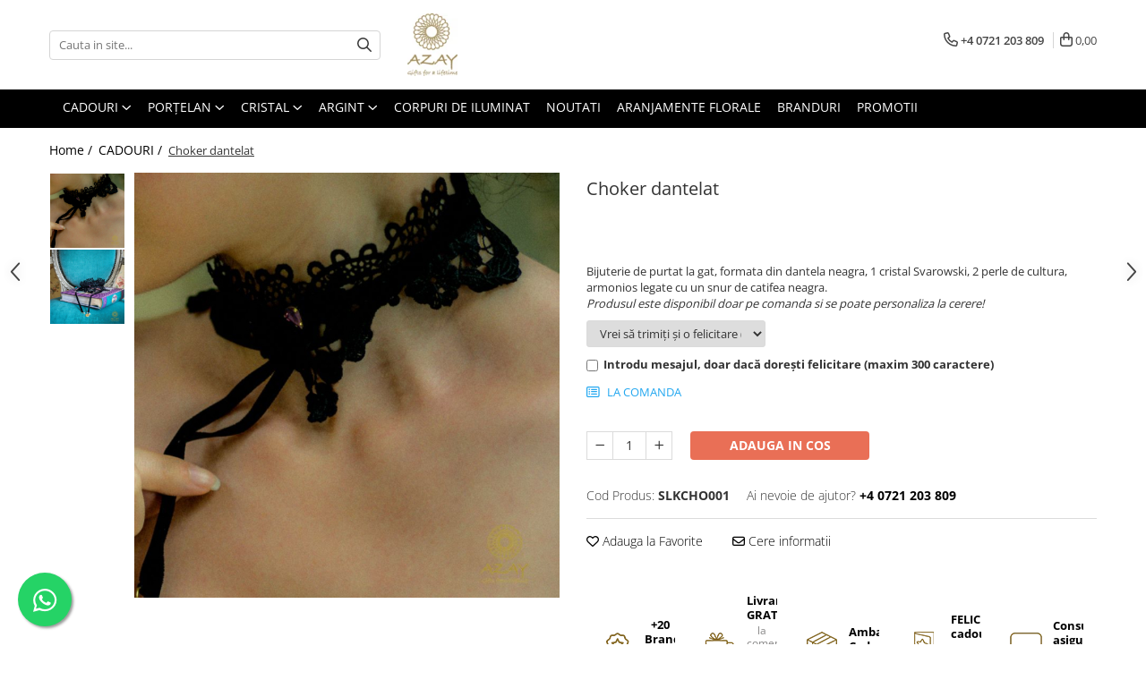

--- FILE ---
content_type: text/html; charset=UTF-8
request_url: https://azay.ro/cadouri/choker-dantelat.html
body_size: 55995
content:
<!DOCTYPE html>

<html lang="ro-ro">

	<head>
		<meta charset="UTF-8">

		<script src="https://gomagcdn.ro/themes/fashion/js/lazysizes.min.js?v=10131351-4.242" async=""></script>

		<script>
			function g_js(callbk){typeof callbk === 'function' ? window.addEventListener("DOMContentLoaded", callbk, false) : false;}
		</script>

					<link rel="icon" sizes="48x48" href="https://gomagcdn.ro/domains2/azay.ro/files/favicon/favicon6371.png">
			<link rel="apple-touch-icon" sizes="180x180" href="https://gomagcdn.ro/domains2/azay.ro/files/favicon/favicon6371.png">
		
		<style>
			/*body.loading{overflow:hidden;}
			body.loading #wrapper{opacity: 0;visibility: hidden;}
			body #wrapper{opacity: 1;visibility: visible;transition:all .1s ease-out;}*/

			.main-header .main-menu{min-height:43px;}
			.-g-hide{visibility:hidden;opacity:0;}

					</style>
					<link rel="preconnect" href="https://fonts.googleapis.com" >
					<link rel="preconnect" href="https://fonts.gstatic.com" crossorigin>
		
		<link rel="preconnect" href="https://gomagcdn.ro"><link rel="dns-prefetch" href="https://fonts.googleapis.com" /><link rel="dns-prefetch" href="https://fonts.gstatic.com" /><link rel="dns-prefetch" href="https://connect.facebook.net" /><link rel="dns-prefetch" href="https://www.facebook.com" /><link rel="dns-prefetch" href="https://www.googletagmanager.com" />

					<link rel="preload" as="image" href="https://gomagcdn.ro/domains2/azay.ro/files/product/large/choker-dantelat-080126.jpg"   >
					<link rel="preload" as="style" href="https://fonts.googleapis.com/css2?family=Poppins:ital,wght@0,300;0,400;0,600;0,700;1,300;1,400&display=swap" fetchpriority="high" onload="this.onload=null;this.rel='stylesheet'" crossorigin>
		
		<link rel="preload" href="https://gomagcdn.ro/themes/fashion/js/plugins.js?v=10131351-4.242" as="script">

		
					<link rel="preload" href="https://azay.ro/theme/default.js?v=41691662392" as="script">
				
		<link rel="preload" href="https://gomagcdn.ro/themes/fashion/js/dev.js?v=10131351-4.242" as="script">

					<noscript>
				<link rel="stylesheet" href="https://fonts.googleapis.com/css2?family=Poppins:ital,wght@0,300;0,400;0,600;0,700;1,300;1,400&display=swap">
			</noscript>
		
					<link rel="stylesheet" href="https://gomagcdn.ro/themes/fashion/css/main-min.css?v=10131351-4.242-1" data-values='{"blockScripts": "1"}'>
		
					<link rel="stylesheet" href="https://azay.ro/theme/default.css?v=41691662392">
		
						<link rel="stylesheet" href="https://gomagcdn.ro/themes/fashion/css/dev-style.css?v=10131351-4.242-1">
		
		
		
		<link rel="alternate" hreflang="x-default" href="https://azay.ro/cadouri/choker-dantelat.html">
									<script>(function(w,d,s,l,i){w[l]=w[l]||[];w[l].push({'gtm.start':
new Date().getTime(),event:'gtm.js'});var f=d.getElementsByTagName(s)[0],
j=d.createElement(s),dl=l!='dataLayer'?'&l='+l:'';j.async=true;j.src=
'https://www.googletagmanager.com/gtm.js?id='+i+dl;f.parentNode.insertBefore(j,f);
})(window,document,'script','dataLayer','GTM-WB57KK5');</script>					
		<meta name="expires" content="never">
		<meta name="revisit-after" content="1 days">
					<meta name="author" content="Gomag">
				<title>Choker dantelat - Cadouri de lux - AZAY</title>


					<meta name="robots" content="index,follow" />
						
		<meta name="description" content="Bijuterie de purtat la gat, formata din dantela neagra, 1 cristal Svarowski, 2 perle de cultura, armonios legate cu un snur de catifea neagra.Produsul este disponibil doar pe comanda si se poate personaliza la cerere!">
		<meta class="viewport" name="viewport" content="width=device-width, initial-scale=1.0, user-scalable=no">
							<meta property="og:description" content="Bijuterie de purtat la gat, formata din dantela neagra, 1 cristal Svarowski, 2 perle de cultura, armonios legate cu un snur de catifea neagra.Produsul este disponibil doar pe comanda si se poate personaliza la cerere!"/>
							<meta property="og:image" content="https://gomagcdn.ro/domains2/azay.ro/files/product/large/choker-dantelat-080126.jpg"/>
															<link rel="canonical" href="https://azay.ro/cadouri/choker-dantelat.html" />
			<meta property="og:url" content="https://azay.ro/cadouri/choker-dantelat.html"/>
						
		<meta name="distribution" content="Global">
		<meta name="owner" content="azay.ro">
		<meta name="publisher" content="azay.ro">
		<meta name="rating" content="General">
		<meta name="copyright" content="Copyright azay.ro 2026. All rights reserved">
		<link rel="search" href="https://azay.ro/opensearch.ro.xml" type="application/opensearchdescription+xml" title="Cautare"/>

		
							<script src="https://gomagcdn.ro/themes/fashion/js/jquery-2.1.4.min.js"></script>
			<script defer src="https://gomagcdn.ro/themes/fashion/js/jquery.autocomplete.js?v=20181023"></script>
			<script src="https://gomagcdn.ro/themes/fashion/js/gomag.config.js?v=10131351-4.242"></script>
			<script src="https://gomagcdn.ro/themes/fashion/js/gomag.js?v=10131351-4.242"></script>
		
													<script>
$.Gomag.bind('User/Data/AffiliateMarketing/HideTrafiLeak', function(event, data){

    $('.whatsappfloat').remove();
});
</script><!-- Global site tag (gtag.js) - Google Analytics -->
<script async src="https://www.googletagmanager.com/gtag/js?id=G-06D4GLQBSK"></script>
	<script>
 window.dataLayer = window.dataLayer || [];
  function gtag(){dataLayer.push(arguments);}
    var cookieValue = '';
  var name = 'g_c_consent' + "=";
  var decodedCookie = decodeURIComponent(document.cookie);
  var ca = decodedCookie.split(';');
  for(var i = 0; i <ca.length; i++) {
	var c = ca[i];
	while (c.charAt(0) == ' ') {
	  c = c.substring(1);
	}
	if (c.indexOf(name) == 0) {
	  cookieValue = c.substring(name.length, c.length);
	}
  }



if(cookieValue == ''){
	gtag('consent', 'default', {
	  'ad_storage': 'granted',
	  'ad_user_data': 'granted',
	  'ad_personalization': 'granted',
	  'analytics_storage': 'granted',
	  'personalization_storage': 'granted',
	  'functionality_storage': 'granted',
	  'security_storage': 'granted'
	});
	} else if(cookieValue != '-1'){


			gtag('consent', 'default', {
			'ad_storage': 'granted',
			'ad_user_data': 'granted',
			'ad_personalization': 'granted',
			'analytics_storage': 'granted',
			'personalization_storage': 'granted',
			'functionality_storage': 'granted',
			'security_storage': 'granted'
		});
	} else {
	 gtag('consent', 'default', {
		  'ad_storage': 'denied',
		  'ad_user_data': 'denied',
		  'ad_personalization': 'denied',
		  'analytics_storage': 'denied',
			'personalization_storage': 'denied',
			'functionality_storage': 'denied',
			'security_storage': 'denied'
		});

		 }
</script>
<script>

	
  gtag('js', new Date());

 
$.Gomag.bind('Cookie/Policy/Consent/Denied', function(){
	gtag('consent', 'update', {
		  'ad_storage': 'denied',
		  'ad_user_data': 'denied',
		  'ad_personalization': 'denied',
		  'analytics_storage': 'denied',
			'personalization_storage': 'denied',
			'functionality_storage': 'denied',
			'security_storage': 'denied'
		});
		})
$.Gomag.bind('Cookie/Policy/Consent/Granted', function(){
	gtag('consent', 'update', {
		  'ad_storage': 'granted',
		  'ad_user_data': 'granted',
		  'ad_personalization': 'granted',
		  'analytics_storage': 'granted',
			'personalization_storage': 'granted',
			'functionality_storage': 'granted',
			'security_storage': 'granted'
		});
		})
  gtag('config', 'G-06D4GLQBSK', {allow_enhanced_conversions: true });
</script>
<script>
	function gaBuildProductVariant(product)
	{
		let _return = '';
		if(product.version != undefined)
		{
			$.each(product.version, function(i, a){
				_return += (_return == '' ? '' : ', ')+a.value;
			})
		}
		return _return;
	}

</script>
<script>
	$.Gomag.bind('Product/Add/To/Cart/After/Listing', function gaProductAddToCartLV4(event, data) {
		if(data.product !== undefined) {
			var gaProduct = false;
			if(typeof(gaProducts) != 'undefined' && gaProducts[data.product.id] != undefined)
			{
				gaProduct = gaProducts[data.product.id];

			}

			if(gaProduct == false)
			{
				gaProduct = {};
				gaProduct.item_id = data.product.id;
				gaProduct.currency = data.product.currency ? (String(data.product.currency).toLowerCase() == 'lei' ? 'RON' : data.product.currency) : 'RON';
				gaProduct.item_name =  data.product.sku ;
				gaProduct.item_variant= gaBuildProductVariant(data.product);
				gaProduct.item_brand = data.product.brand;
				gaProduct.item_category = data.product.category;

			}

			gaProduct.price = parseFloat(data.product.price).toFixed(2);
			gaProduct.quantity = data.product.productQuantity;
			gtag("event", "add_to_cart", {
				currency: gaProduct.currency,
				value: parseFloat(gaProduct.price) * parseFloat(gaProduct.quantity),
				items: [
					gaProduct
				]
			});

		}
	})
	$.Gomag.bind('Product/Add/To/Cart/After/Details', function gaProductAddToCartDV4(event, data){

		if(data.product !== undefined){

			var gaProduct = false;
			if(
				typeof(gaProducts) != 'undefined'
				&&
				gaProducts[data.product.id] != undefined
			)
			{
				var gaProduct = gaProducts[data.product.id];
			}

			if(gaProduct == false)
			{
				gaProduct = {};
				gaProduct.item_id = data.product.id;
				gaProduct.currency = data.product.currency ? (String(data.product.currency).toLowerCase() == 'lei' ? 'RON' : data.product.currency) : 'RON';
				gaProduct.item_name =  data.product.sku ;
				gaProduct.item_variant= gaBuildProductVariant(data.product);
				gaProduct.item_brand = data.product.brand;
				gaProduct.item_category = data.product.category;

			}

			gaProduct.price = parseFloat(data.product.price).toFixed(2);
			gaProduct.quantity = data.product.productQuantity;


			gtag("event", "add_to_cart", {
			  currency: gaProduct.currency,
			  value: parseFloat(gaProduct.price) * parseFloat(gaProduct.quantity),
			  items: [
				gaProduct
			  ]
			});
        }

	})
	 $.Gomag.bind('Product/Remove/From/Cart', function gaProductRemovedFromCartV4(event, data){
		var envData = $.Gomag.getEnvData();
		var products = envData.products;

		if(data.data.product !== undefined && products[data.data.product] !== undefined){


			var dataProduct = products[data.data.product];


			gaProduct = {};
			gaProduct.item_id = dataProduct.id;

			gaProduct.item_name =   dataProduct.sku ;
			gaProduct.currency = dataProduct.currency ? (String(dataProduct.currency).toLowerCase() == 'lei' ? 'RON' : dataProduct.currency) : 'RON';
			gaProduct.item_category = dataProduct.category;
			gaProduct.item_brand = dataProduct.brand;
			gaProduct.price = parseFloat(dataProduct.price).toFixed(2);
			gaProduct.quantity = data.data.quantity;
			gaProduct.item_variant= gaBuildProductVariant(dataProduct);
			gtag("event", "remove_from_cart", {
			  currency: gaProduct.currency,
			  value: parseFloat(gaProduct.price) * parseFloat(gaProduct.quantity),
			  items: [
				gaProduct
			  ]
			});
        }

	});

	 $.Gomag.bind('Cart/Quantity/Update', function gaCartQuantityUpdateV4(event, data){
		var envData = $.Gomag.getEnvData();
		var products = envData.products;
		if(!data.data.finalQuantity || !data.data.initialQuantity)
		{
			return false;
		}
		var dataProduct = products[data.data.product];
		if(dataProduct == undefined)
		{
			return false;
		}

		gaProduct = {};
		gaProduct.item_id = dataProduct.id;
		gaProduct.currency = dataProduct.currency ? (String(dataProduct.currency).toLowerCase() == 'lei' ? 'RON' : dataProduct.currency) : 'RON';
		gaProduct.item_name =  dataProduct.sku ;

		gaProduct.item_category = dataProduct.category;
		gaProduct.item_brand = dataProduct.brand;
		gaProduct.price = parseFloat(dataProduct.price).toFixed(2);
		gaProduct.item_variant= gaBuildProductVariant(dataProduct);
		if(parseFloat(data.data.initialQuantity) < parseFloat(data.data.finalQuantity))
		{
			var quantity = parseFloat(data.data.finalQuantity) - parseFloat(data.data.initialQuantity);
			gaProduct.quantity = quantity;

			gtag("event", "add_to_cart", {
			  currency: gaProduct.currency,
			  value: parseFloat(gaProduct.price) * parseFloat(gaProduct.quantity),
			  items: [
				gaProduct
			  ]
			});
		}
		else if(parseFloat(data.data.initialQuantity) > parseFloat(data.data.finalQuantity))
		{
			var quantity = parseFloat(data.data.initialQuantity) - parseFloat(data.data.finalQuantity);
			gaProduct.quantity = quantity;
			gtag("event", "remove_from_cart", {
			  currency: gaProduct.currency,
			  value: parseFloat(gaProduct.price) * parseFloat(gaProduct.quantity),
			  items: [
				gaProduct
			  ]
			});
		}

	});

</script>
<script>
        (function(d, s, i) {
            var f = d.getElementsByTagName(s)[0], j = d.createElement(s);
            j.async = true;
            j.src = "https://t.themarketer.com/t/j/" + i;
            f.parentNode.insertBefore(j, f);
        })(document, "script", "NVHKXPLJ");
    </script>
	<script type="text/javascript">
		(function(){
		ra_key = "Q8ZT0TECO0VYWO";
		var ra = document.createElement("script"); ra.type ="text/javascript"; ra.async = true; ra.src = ("https:" ==
		document.location.protocol ? "https://" : "http://") + "tracking.retargeting.biz/v3/rajs/" + ra_key + ".js";
		var s = document.getElementsByTagName("script")[0]; s.parentNode.insertBefore(ra,s);})();
		var _ra = _ra || {};
	
	</script>
 	<!-- Facebook Pixel Code -->
				<script>
				!function(f,b,e,v,n,t,s){if(f.fbq)return;n=f.fbq=function(){n.callMethod?
				n.callMethod.apply(n,arguments):n.queue.push(arguments)};if(!f._fbq)f._fbq=n;
				n.push=n;n.loaded=!0;n.version="2.0";n.queue=[];t=b.createElement(e);t.async=!0;
				t.src=v;s=b.getElementsByTagName(e)[0];s.parentNode.insertBefore(t,s)}(window,
				document,"script","//connect.facebook.net/en_US/fbevents.js");

				fbq("init", "659627244377020");
				fbq("track", "PageView");</script>
				<!-- End Facebook Pixel Code -->
				<script>
				$.Gomag.bind('User/Ajax/Data/Loaded', function(event, data){
					if(data != undefined && data.data != undefined)
					{
						var eventData = data.data;
						if(eventData.facebookUserData != undefined)
						{
							$('body').append(eventData.facebookUserData);
						}
					}
				})
				</script>
				<meta name="google-site-verification" content="kw-EoXuYgiCA03xpWngYMiaIc17KBoZbebzi3pL--zk" />					
		
	</head>

	<body class="" style="">

		<script >
			function _addCss(url, attribute, value, loaded){
				var _s = document.createElement('link');
				_s.rel = 'stylesheet';
				_s.href = url;
				_s.type = 'text/css';
				if(attribute)
				{
					_s.setAttribute(attribute, value)
				}
				if(loaded){
					_s.onload = function(){
						var dom = document.getElementsByTagName('body')[0];
						//dom.classList.remove('loading');
					}
				}
				var _st = document.getElementsByTagName('link')[0];
				_st.parentNode.insertBefore(_s, _st);
			}
			//_addCss('https://fonts.googleapis.com/css2?family=Open+Sans:ital,wght@0,300;0,400;0,600;0,700;1,300;1,400&display=swap');
			_addCss('https://gomagcdn.ro/themes/_fonts/Open-Sans.css');

		</script>
		<script>
				/*setTimeout(
				  function()
				  {
				   document.getElementsByTagName('body')[0].classList.remove('loading');
				  }, 1000);*/
		</script>
									<script>
	
	$(document).ready(function(){
	
	$.Gomag.bind('Product/Add/To/Cart/After/Details', function _raProductAddToCartD(event, data){
		
		if(data.product !== undefined){
			_ra.addToCart(data.product.parent, data.product.productQuantity, false, function(){});
        }
		
	})
		
	});
				
		
</script>
<script>
	$(document).ready(function(){
		
		$('.addToWishlist').on('click', function() {
			
			_ra.addToWishlist(1819, function(){});
			
		})
	});		
</script>	<script>
		$(document).ready(function(){
			
			$('.__retargetingImageThumbSelector').on('click', function() {
				//var product_id = $(this).attr("data-id");
				
				_ra.clickImage(1819, function(){});
			});
				
			$(document).on('mouseHoverZoom', '.zoomContainer', function() {
				
				_ra.clickImage(1819, function(){});
				
			});
		});		
	</script>
	<script>
	function facebookLike()
	{
		_ra.likeFacebook(1819, function(){});
	}
</script>
	<script>
	_ra.sendProductInfo = {
		'id': 1819,
		'name': 'Choker dantelat',
		'url': 'https://azay.ro/cadouri/choker-dantelat.html',
		'img': 'https://gomagcdn.ro/domains2/azay.ro/files/product/medium/choker-dantelat-080126.jpg',
		'price': 233.53,
		'promo': 0,
					'brand': false,
				'category':
		[{
                "id": 38,
                "name": "SUB 200",
                "parent": 4,
                "breadcrumb":
								[
											{
							'id': 4,
							'name': 'PRET',
							'parent': 2						}
						,											{
							'id': 2,
							'name': 'CADOURI',
							'parent': false						}
															]
			        }],
        "inventory": {
            "variations": true,
            "stock": {
													"SLKCHO001": true									            }
        }
	};

	$(document).ready(function() {
		if (_ra.ready !== undefined) {
			_ra.sendProduct(_ra.sendProductInfo);
		}
	});
</script>
<script>	
	$(document).ready(function(){
		$(document).on('click', '.product-remove', function() {
			var productId = $(this).attr("data-product");
			var productQty = $(this).attr("data-qty");
			
			_ra.removeFromCart(productId, productQty, false, function() {
				//console.log("Product removed from cart"); // un callback
            });
			
		})
	});		
	
	$(document).ready(function(){
		$(document).on('click', '.remove', function() {
			var productId = $(this).attr("data-product");
			var productQty = $(this).attr("data-qty");
			
			_ra.removeFromCart(productId, productQty, false, function() {
				//console.log("Product removed from cart"); // un callback
            });
			
		})
	});		
	
</script>
<noscript><iframe src="https://www.googletagmanager.com/ns.html?id=GTM-WB57KK5"
height="0" width="0" style="display:none;visibility:hidden"></iframe></noscript>					
					<div id="fb-root"></div>
						<script >
			window.fbAsyncInit = function() {
			FB.init({
			appId : '287131708009463',
			autoLogAppEvents : true,
			xfbml : true,
			version : 'v12.0'
			});
			};
			</script>
			<script async defer crossorigin="anonymous" src="https://connect.facebook.net/ro_RO/sdk.js"></script>
					
		<div id="wrapper">
			<!-- BLOCK:8c981a8a52d73b2383131d72fb79045c start -->
<div id="_cartSummary" class="hide"></div>

<script >
	$(document).ready(function() {

		$(document).on('keypress', '.-g-input-loader', function(){
			$(this).addClass('-g-input-loading');
		})

		$.Gomag.bind('Product/Add/To/Cart/After', function(eventResponse, properties)
		{
									var data = JSON.parse(properties.data);
			$('.q-cart').html(data.quantity);
			if(parseFloat(data.quantity) > 0)
			{
				$('.q-cart').removeClass('hide');
			}
			else
			{
				$('.q-cart').addClass('hide');
			}
			$('.cartPrice').html(data.subtotal + ' ' + data.currency);
			$('.cartProductCount').html(data.quantity);


		})
		$('#_cartSummary').on('updateCart', function(event, cart) {
			var t = $(this);

			$.get('https://azay.ro/cart-update', {
				cart: cart
			}, function(data) {

				$('.q-cart').html(data.quantity);
				if(parseFloat(data.quantity) > 0)
				{
					$('.q-cart').removeClass('hide');
				}
				else
				{
					$('.q-cart').addClass('hide');
				}
				$('.cartPrice').html(data.subtotal + ' ' + data.currency);
				$('.cartProductCount').html(data.quantity);
			}, 'json');
			window.ga = window.ga || function() {
				(ga.q = ga.q || []).push(arguments)
			};
			ga('send', 'event', 'Buton', 'Click', 'Adauga_Cos');
		});

		if(window.gtag_report_conversion) {
			$(document).on("click", 'li.phone-m', function() {
				var phoneNo = $('li.phone-m').children( "a").attr('href');
				gtag_report_conversion(phoneNo);
			});

		}

	});
</script>



<header class="main-header container-bg clearfix" data-block="headerBlock">
	<div class="discount-tape container-h full -g-hide" id="_gomagHellobar"></div>

		
	<div class="top-head-bg container-h full">

		<div class="top-head container-h">
			<div class="row">
				<div class="col-md-3 col-sm-3 col-xs-5 logo-h">
					
	<a href="https://azay.ro" id="logo" data-pageId="2">
		<img src="https://gomagcdn.ro/domains2/azay.ro/files/company/logo8995.png" fetchpriority="high" class="img-responsive" alt="" title="" width="200" height="50" style="width:auto;">
	</a>
				</div>
				<div class="col-md-4 col-sm-4 col-xs-7 main search-form-box">
					
<form name="search-form" class="search-form" action="https://azay.ro/produse" id="_searchFormMainHeader">

	<input id="_autocompleteSearchMainHeader" name="c" class="input-placeholder -g-input-loader" type="text" placeholder="Cauta in site..." aria-label="Search"  value="">
	<button id="_doSearch" class="search-button" aria-hidden="true">
		<i class="fa fa-search" aria-hidden="true"></i>
	</button>

				<script >
			$(document).ready(function() {

				$('#_autocompleteSearchMainHeader').autocomplete({
					serviceUrl: 'https://azay.ro/autocomplete',
					minChars: 2,
					deferRequestBy: 700,
					appendTo: '#_searchFormMainHeader',
					width: parseInt($('#_doSearch').offset().left) - parseInt($('#_autocompleteSearchMainHeader').offset().left),
					formatResult: function(suggestion, currentValue) {
						return suggestion.value;
					},
					onSelect: function(suggestion) {
						$(this).val(suggestion.data);
					},
					onSearchComplete: function(suggestion) {
						$(this).removeClass('-g-input-loading');
					}
				});
				$(document).on('click', '#_doSearch', function(e){
					e.preventDefault();
					if($('#_autocompleteSearchMainHeader').val() != '')
					{
						$('#_searchFormMainHeader').submit();
					}
				})
			});
		</script>
	

</form>
				</div>
				<div class="col-md-5 col-sm-5 acount-section">
					
<ul>
	<li class="search-m hide">
		<a href="#" class="-g-no-url" aria-label="Cauta in site..." data-pageId="">
			<i class="fa fa-search search-open" aria-hidden="true"></i>
			<i style="display:none" class="fa fa-times search-close" aria-hidden="true"></i>
		</a>
	</li>
	<li class="-g-user-icon -g-user-icon-empty">
			
	</li>
	
				<li class="contact-header">
			<a href="tel:+4 0721 203 809" aria-label="Contacteaza-ne" data-pageId="3">
				<i class="fa fa-phone" aria-hidden="true"></i>
								<span>+4 0721 203 809</span>
			</a>
		</li>
			<li class="wishlist-header hide">
		<a href="https://azay.ro/wishlist" aria-label="Wishlist" data-pageId="28">
			<span class="-g-wishlist-product-count -g-hide"></span>
			<i class="fa fa-heart-o" aria-hidden="true"></i>
			<span class="">Favorite</span>
		</a>
	</li>
	<li class="cart-header-btn cart">
		<a class="cart-drop _showCartHeader" href="https://azay.ro/cos-de-cumparaturi" aria-label="Cos de cumparaturi">
			<span class="q-cart hide">0</span>
			<i class="fa fa-shopping-bag" aria-hidden="true"></i>
			<span class="count cartPrice">0,00
				
			</span>
		</a>
					<div class="cart-dd  _cartShow cart-closed"></div>
			</li>

	</ul>

	<script>
		$(document).ready(function() {
			//Cart
							$('.cart').mouseenter(function() {
					$.Gomag.showCartSummary('div._cartShow');
				}).mouseleave(function() {
					$.Gomag.hideCartSummary('div._cartShow');
					$('div._cartShow').removeClass('cart-open');
				});
						$(document).on('click', '.dropdown-toggle', function() {
				window.location = $(this).attr('href');
			})
		})
	</script>

				</div>
			</div>
		</div>
	</div>


<div id="navigation">
	<nav id="main-menu" class="main-menu container-h full clearfix">
		<a href="#" class="menu-trg -g-no-url" title="Produse">
			<span>&nbsp;</span>
		</a>
		
<div class="container-h nav-menu-hh clearfix">

	<!-- BASE MENU -->
	<ul class="
			nav-menu base-menu container-h
			
			
		">

		

			
		<li class="menu-drop __GomagMM ">
							<a
					href="https://azay.ro/cadouri"
					class="  "
					rel="  "
					
					title="CADOURI"
					data-Gomag='{"image":"https:\/\/gomagcdn.ro\/domains2\/azay.ro\/files\/category\/original\/poza-categorie-cadouri-9944.jpg"}'
					data-block-name="mainMenuD0"
					data-pageId= "2"
					data-block="mainMenuD">
											<span class="list">CADOURI</span>
						<i class="fa fa-angle-down"></i>
				</a>

									<div class="menu-dd">
										<ul class="drop-list clearfix w100">
																																						<li class="fl">
										<div class="col">
											<p class="title">
												<a
												href="https://azay.ro/ocazii"
												class="title    "
												rel="  "
												
												title="OCAZII"
												data-Gomag=''
												data-block-name="mainMenuD1"
												data-block="mainMenuD"
												data-pageId= "80"
												>
																										OCAZII
												</a>
											</p>
																																															<a
														href="https://azay.ro/cadouri-corporate"
														rel="  "
														
														title="CORPORATE"
														class="    "
														data-Gomag='{"image":"https:\/\/gomagcdn.ro\/domains2\/azay.ro\/files\/category\/original\/lismore-essence-desk-main_1-6399.jpg"}'
														data-block-name="mainMenuD2"
														data-block="mainMenuD"
														data-pageId="2"
													>
																												<i class="fa fa-angle-right"></i>
														<span>CORPORATE</span>
													</a>
																									<a
														href="https://azay.ro/cadouri-craciun"
														rel="  "
														
														title="DECORATIUNI PENTRU CRĂCIUN"
														class="    "
														data-Gomag='{"image":"https:\/\/gomagcdn.ro\/domains2\/azay.ro\/files\/category\/original\/stoke-world-wedgwood-christmas-decorations-2777.jpg"}'
														data-block-name="mainMenuD2"
														data-block="mainMenuD"
														data-pageId="2"
													>
																												<i class="fa fa-angle-right"></i>
														<span>DECORATIUNI PENTRU CRĂCIUN</span>
													</a>
																									<a
														href="https://azay.ro/cadouri-femei"
														rel="  "
														
														title="FEMEI"
														class="    "
														data-Gomag='{"image":"https:\/\/gomagcdn.ro\/domains2\/azay.ro\/files\/category\/original\/sara_miller_london_chelsea_light_grey_2018_1-4498.jpg"}'
														data-block-name="mainMenuD2"
														data-block="mainMenuD"
														data-pageId="2"
													>
																												<i class="fa fa-angle-right"></i>
														<span>FEMEI</span>
													</a>
																									<a
														href="https://azay.ro/cadouri-nunta"
														rel="  "
														
														title="NUNTĂ"
														class="    "
														data-Gomag='{"image":"https:\/\/gomagcdn.ro\/domains2\/azay.ro\/files\/category\/original\/nest_f5f1a7a27fb1a50b-1489.jpg"}'
														data-block-name="mainMenuD2"
														data-block="mainMenuD"
														data-pageId="2"
													>
																												<i class="fa fa-angle-right"></i>
														<span>NUNTĂ</span>
													</a>
																									<a
														href="https://azay.ro/cadouri-8-martie"
														rel="  "
														
														title="8 MARTIE"
														class="    "
														data-Gomag='{"image":"https:\/\/gomagcdn.ro\/domains2\/azay.ro\/files\/category\/original\/azay-categorie-8martie-1306.jpg"}'
														data-block-name="mainMenuD2"
														data-block="mainMenuD"
														data-pageId="2"
													>
																												<i class="fa fa-angle-right"></i>
														<span>8 MARTIE</span>
													</a>
																									<a
														href="https://azay.ro/cadouri-valentines-day"
														rel="  "
														
														title="VALENTINE'S DAY"
														class="    "
														data-Gomag='{"image":"https:\/\/gomagcdn.ro\/domains2\/azay.ro\/files\/category\/original\/poza-categorie-valentine-9422.jpg"}'
														data-block-name="mainMenuD2"
														data-block="mainMenuD"
														data-pageId="2"
													>
																												<i class="fa fa-angle-right"></i>
														<span>VALENTINE&#039;S DAY</span>
													</a>
																									<a
														href="https://azay.ro/cadouri-copii"
														rel="  "
														
														title="COPII"
														class="    "
														data-Gomag='{"image":"https:\/\/gomagcdn.ro\/domains2\/azay.ro\/files\/category\/original\/poza-categorie-copii-1-1765.jpg"}'
														data-block-name="mainMenuD2"
														data-block="mainMenuD"
														data-pageId="2"
													>
																												<i class="fa fa-angle-right"></i>
														<span>COPII</span>
													</a>
																									<a
														href="https://azay.ro/cadouri-botez"
														rel="  "
														
														title="BOTEZ"
														class="    "
														data-Gomag='{"image":"https:\/\/gomagcdn.ro\/domains2\/azay.ro\/files\/category\/original\/poza-categorie-mica-copii-9011.jpg"}'
														data-block-name="mainMenuD2"
														data-block="mainMenuD"
														data-pageId="2"
													>
																												<i class="fa fa-angle-right"></i>
														<span>BOTEZ</span>
													</a>
																									<a
														href="https://azay.ro/cadouri-nasi"
														rel="  "
														
														title="NAȘI"
														class="    "
														data-Gomag='{"image":"https:\/\/gomagcdn.ro\/domains2\/azay.ro\/files\/category\/original\/poza-categorie-nasi-9050.jpg"}'
														data-block-name="mainMenuD2"
														data-block="mainMenuD"
														data-pageId="2"
													>
																												<i class="fa fa-angle-right"></i>
														<span>NAȘI</span>
													</a>
																									<a
														href="https://azay.ro/cadouri-barbati"
														rel="  "
														
														title="BĂRBAȚI"
														class="    "
														data-Gomag='{"image":"https:\/\/gomagcdn.ro\/domains2\/azay.ro\/files\/category\/original\/poza-categorie-barbati-5663.jpg"}'
														data-block-name="mainMenuD2"
														data-block="mainMenuD"
														data-pageId="2"
													>
																												<i class="fa fa-angle-right"></i>
														<span>BĂRBAȚI</span>
													</a>
																									<a
														href="https://azay.ro/cadouri-paste"
														rel="  "
														
														title="PAȘTE"
														class="    "
														data-Gomag='{"image":"https:\/\/gomagcdn.ro\/domains2\/azay.ro\/files\/category\/original\/poza-categorie-paste-363.jpg"}'
														data-block-name="mainMenuD2"
														data-block="mainMenuD"
														data-pageId="2"
													>
																												<i class="fa fa-angle-right"></i>
														<span>PAȘTE</span>
													</a>
																									<a
														href="https://azay.ro/trofee"
														rel="  "
														
														title="TROFEE"
														class="    "
														data-Gomag='{"image":"https:\/\/gomagcdn.ro\/domains2\/azay.ro\/files\/category\/original\/poza-categorie-trofee-1-3826.jpg"}'
														data-block-name="mainMenuD2"
														data-block="mainMenuD"
														data-pageId="2"
													>
																												<i class="fa fa-angle-right"></i>
														<span>TROFEE</span>
													</a>
																							
										</div>
									</li>
																																<li class="fl">
										<div class="col">
											<p class="title">
												<a
												href="https://azay.ro/pret"
												class="title    "
												rel="  "
												
												title="PRET"
												data-Gomag=''
												data-block-name="mainMenuD1"
												data-block="mainMenuD"
												data-pageId= "80"
												>
																										PRET
												</a>
											</p>
																																															<a
														href="https://azay.ro/sub-500"
														rel="  "
														
														title="SUB 500"
														class="    "
														data-Gomag='{"image":"https:\/\/gomagcdn.ro\/domains2\/azay.ro\/files\/category\/original\/poze-categorie-site-sub-500-540.jpg"}'
														data-block-name="mainMenuD2"
														data-block="mainMenuD"
														data-pageId="2"
													>
																												<i class="fa fa-angle-right"></i>
														<span>SUB 500</span>
													</a>
																									<a
														href="https://azay.ro/sub-200"
														rel="  "
														
														title="SUB 200"
														class="    "
														data-Gomag='{"image":"https:\/\/gomagcdn.ro\/domains2\/azay.ro\/files\/category\/original\/poze-categorie-site-sub-200-1106.jpg"}'
														data-block-name="mainMenuD2"
														data-block="mainMenuD"
														data-pageId="2"
													>
																												<i class="fa fa-angle-right"></i>
														<span>SUB 200</span>
													</a>
																									<a
														href="https://azay.ro/sub-1000"
														rel="  "
														
														title="SUB 1000"
														class="    "
														data-Gomag='{"image":"https:\/\/gomagcdn.ro\/domains2\/azay.ro\/files\/category\/original\/poze-categorie-site-sub-1000-7482.jpg"}'
														data-block-name="mainMenuD2"
														data-block="mainMenuD"
														data-pageId="2"
													>
																												<i class="fa fa-angle-right"></i>
														<span>SUB 1000</span>
													</a>
																									<a
														href="https://azay.ro/sub-2000"
														rel="  "
														
														title="SUB 2000"
														class="    "
														data-Gomag='{"image":"https:\/\/gomagcdn.ro\/domains2\/azay.ro\/files\/category\/original\/poze-categorie-site-sub-2000-7751.jpg"}'
														data-block-name="mainMenuD2"
														data-block="mainMenuD"
														data-pageId="2"
													>
																												<i class="fa fa-angle-right"></i>
														<span>SUB 2000</span>
													</a>
																									<a
														href="https://azay.ro/sub-3000"
														rel="  "
														
														title="SUB 3000"
														class="    "
														data-Gomag='{"image":"https:\/\/gomagcdn.ro\/domains2\/azay.ro\/files\/category\/original\/azay-categorie-sub3000-8247.jpg"}'
														data-block-name="mainMenuD2"
														data-block="mainMenuD"
														data-pageId="2"
													>
																												<i class="fa fa-angle-right"></i>
														<span>SUB 3000</span>
													</a>
																									<a
														href="https://azay.ro/sub-5000"
														rel="  "
														
														title="SUB 5000"
														class="    "
														data-Gomag='{"image":"https:\/\/gomagcdn.ro\/domains2\/azay.ro\/files\/category\/original\/poze-categorie-site-sub-5000-7695.jpg"}'
														data-block-name="mainMenuD2"
														data-block="mainMenuD"
														data-pageId="2"
													>
																												<i class="fa fa-angle-right"></i>
														<span>SUB 5000</span>
													</a>
																									<a
														href="https://azay.ro/peste-5000"
														rel="  "
														
														title="PESTE 5000"
														class="    "
														data-Gomag='{"image":"https:\/\/gomagcdn.ro\/domains2\/azay.ro\/files\/category\/original\/poze-categorie-site-peste-5000-8677.jpg"}'
														data-block-name="mainMenuD2"
														data-block="mainMenuD"
														data-pageId="2"
													>
																												<i class="fa fa-angle-right"></i>
														<span>PESTE 5000</span>
													</a>
																									<a
														href="https://azay.ro/sub-4000"
														rel="  "
														
														title="SUB 4000"
														class="    "
														data-Gomag='{"image":"https:\/\/gomagcdn.ro\/domains2\/azay.ro\/files\/category\/original\/13-1-7085.jpg"}'
														data-block-name="mainMenuD2"
														data-block="mainMenuD"
														data-pageId="2"
													>
																												<i class="fa fa-angle-right"></i>
														<span>SUB 4000</span>
													</a>
																							
										</div>
									</li>
																																<li class="fl">
										<div class="col">
											<p class="title">
												<a
												href="https://azay.ro/produse"
												class="title    "
												rel="  "
												
												title="PRODUSE"
												data-Gomag=''
												data-block-name="mainMenuD1"
												data-block="mainMenuD"
												data-pageId= "80"
												>
																										PRODUSE
												</a>
											</p>
																																															<a
														href="https://azay.ro/cani"
														rel="  "
														
														title="CĂNI"
														class="    "
														data-Gomag='{"image":"https:\/\/gomagcdn.ro\/domains2\/azay.ro\/files\/category\/original\/8-3-8483.jpg"}'
														data-block-name="mainMenuD2"
														data-block="mainMenuD"
														data-pageId="2"
													>
																												<i class="fa fa-angle-right"></i>
														<span>CĂNI</span>
													</a>
																									<a
														href="https://azay.ro/accesorii-pentru-masa-argintate"
														rel="  "
														
														title="ACCESORII PENTRU MASĂ"
														class="    "
														data-Gomag=''
														data-block-name="mainMenuD2"
														data-block="mainMenuD"
														data-pageId="2"
													>
																												<i class="fa fa-angle-right"></i>
														<span>ACCESORII PENTRU MASĂ</span>
													</a>
																									<a
														href="https://azay.ro/set-ceai-desert"
														rel="  "
														
														title="SET CEAI &AMP; DESERT"
														class="    "
														data-Gomag='{"image":"https:\/\/gomagcdn.ro\/domains2\/azay.ro\/files\/category\/original\/azay-categorie-setceai-919.jpg"}'
														data-block-name="mainMenuD2"
														data-block="mainMenuD"
														data-pageId="2"
													>
																												<i class="fa fa-angle-right"></i>
														<span>SET CEAI &amp;AMP; DESERT</span>
													</a>
																									<a
														href="https://azay.ro/ceasuri-de-interior"
														rel="  "
														
														title="CEASURI DE INTERIOR"
														class="    "
														data-Gomag='{"image":"https:\/\/gomagcdn.ro\/domains2\/azay.ro\/files\/category\/original\/9-3-9933.jpg"}'
														data-block-name="mainMenuD2"
														data-block="mainMenuD"
														data-pageId="2"
													>
																												<i class="fa fa-angle-right"></i>
														<span>CEASURI DE INTERIOR</span>
													</a>
																									<a
														href="https://azay.ro/obiecte-decorative-produse"
														rel="  "
														
														title="OBIECTE DECORATIVE"
														class="    "
														data-Gomag=''
														data-block-name="mainMenuD2"
														data-block="mainMenuD"
														data-pageId="2"
													>
																												<i class="fa fa-angle-right"></i>
														<span>OBIECTE DECORATIVE</span>
													</a>
																									<a
														href="https://azay.ro/vaze-decorative"
														rel="  "
														
														title="VAZE DECORATIVE"
														class="    "
														data-Gomag='{"image":"https:\/\/gomagcdn.ro\/domains2\/azay.ro\/files\/category\/original\/12-3-9286.jpg"}'
														data-block-name="mainMenuD2"
														data-block="mainMenuD"
														data-pageId="2"
													>
																												<i class="fa fa-angle-right"></i>
														<span>VAZE DECORATIVE</span>
													</a>
																									<a
														href="https://azay.ro/produse-pentru-curatat"
														rel="  "
														
														title="PRODUSE PENTRU CURĂŢAT"
														class="    "
														data-Gomag=''
														data-block-name="mainMenuD2"
														data-block="mainMenuD"
														data-pageId="2"
													>
																												<i class="fa fa-angle-right"></i>
														<span>PRODUSE PENTRU CURĂŢAT</span>
													</a>
																									<a
														href="https://azay.ro/frapiere"
														rel="  "
														
														title="FRAPIERE"
														class="    "
														data-Gomag=''
														data-block-name="mainMenuD2"
														data-block="mainMenuD"
														data-pageId="2"
													>
																												<i class="fa fa-angle-right"></i>
														<span>FRAPIERE</span>
													</a>
																									<a
														href="https://azay.ro/pahare-si-accesorii"
														rel="  "
														
														title="PAHARE SI ACCESORII"
														class="    "
														data-Gomag='{"image":"https:\/\/gomagcdn.ro\/domains2\/azay.ro\/files\/category\/original\/10-3-7961.jpg"}'
														data-block-name="mainMenuD2"
														data-block="mainMenuD"
														data-pageId="2"
													>
																												<i class="fa fa-angle-right"></i>
														<span>PAHARE SI ACCESORII</span>
													</a>
																									<a
														href="https://azay.ro/set-pentru-bauturi"
														rel="  "
														
														title="SET PENTRU BĂUTURI"
														class="    "
														data-Gomag='{"image":"https:\/\/gomagcdn.ro\/domains2\/azay.ro\/files\/category\/original\/azay-categorie-bauturi-7524.jpg"}'
														data-block-name="mainMenuD2"
														data-block="mainMenuD"
														data-pageId="2"
													>
																												<i class="fa fa-angle-right"></i>
														<span>SET PENTRU BĂUTURI</span>
													</a>
																									<a
														href="https://azay.ro/tavi-si-accesorii"
														rel="  "
														
														title="TĂVI SI ACCESORII"
														class="    "
														data-Gomag='{"image":"https:\/\/gomagcdn.ro\/domains2\/azay.ro\/files\/category\/original\/11-3-6883.jpg"}'
														data-block-name="mainMenuD2"
														data-block="mainMenuD"
														data-pageId="2"
													>
																												<i class="fa fa-angle-right"></i>
														<span>TĂVI SI ACCESORII</span>
													</a>
																									<a
														href="https://azay.ro/accesorii-pentru-femei"
														rel="  "
														
														title="ACCESORII PENTRU FEMEI"
														class="    "
														data-Gomag='{"image":"https:\/\/gomagcdn.ro\/domains2\/azay.ro\/files\/category\/original\/azay-categorie-accesoriifemei-2982.jpg"}'
														data-block-name="mainMenuD2"
														data-block="mainMenuD"
														data-pageId="2"
													>
																												<i class="fa fa-angle-right"></i>
														<span>ACCESORII PENTRU FEMEI</span>
													</a>
																									<a
														href="https://azay.ro/sfesnice"
														rel="  "
														
														title="SFEȘNICE"
														class="    "
														data-Gomag='{"image":"https:\/\/gomagcdn.ro\/domains2\/azay.ro\/files\/category\/original\/azay-categorie-sfesnice-1598.jpg"}'
														data-block-name="mainMenuD2"
														data-block="mainMenuD"
														data-pageId="2"
													>
																												<i class="fa fa-angle-right"></i>
														<span>SFEȘNICE</span>
													</a>
																									<a
														href="https://azay.ro/rame-si-albume-foto"
														rel="  "
														
														title="RAME SI ALBUME FOTO"
														class="    "
														data-Gomag='{"image":"https:\/\/gomagcdn.ro\/domains2\/azay.ro\/files\/category\/original\/ramefoto-categorie-1549.jpg"}'
														data-block-name="mainMenuD2"
														data-block="mainMenuD"
														data-pageId="2"
													>
																												<i class="fa fa-angle-right"></i>
														<span>RAME SI ALBUME FOTO</span>
													</a>
																									<a
														href="https://azay.ro/carafe-argintate"
														rel="  "
														
														title="CARAFE"
														class="    "
														data-Gomag=''
														data-block-name="mainMenuD2"
														data-block="mainMenuD"
														data-pageId="2"
													>
																												<i class="fa fa-angle-right"></i>
														<span>CARAFE</span>
													</a>
																									<a
														href="https://azay.ro/fructiere-argintate"
														rel="  "
														
														title="FRUCTIERE ARGINTATE"
														class="    "
														data-Gomag='{"image":"https:\/\/gomagcdn.ro\/domains2\/azay.ro\/files\/category\/original\/chinelli-azay-categorie-fructiere-argintate-4227.jpg"}'
														data-block-name="mainMenuD2"
														data-block="mainMenuD"
														data-pageId="2"
													>
																												<i class="fa fa-angle-right"></i>
														<span>FRUCTIERE ARGINTATE</span>
													</a>
																									<a
														href="https://azay.ro/accesorii-pentru-barbati"
														rel="  "
														
														title="ACCESORII PENTRU BĂRBAȚI"
														class="    "
														data-Gomag='{"image":"https:\/\/gomagcdn.ro\/domains2\/azay.ro\/files\/category\/original\/h3cceffa76be5424e974b033258d53e46b-5596.jpg"}'
														data-block-name="mainMenuD2"
														data-block="mainMenuD"
														data-pageId="2"
													>
																												<i class="fa fa-angle-right"></i>
														<span>ACCESORII PENTRU BĂRBAȚI</span>
													</a>
																									<a
														href="https://azay.ro/accesorii-pentru-birou"
														rel="  "
														
														title="ACCESORII PENTRU BIROU"
														class="    "
														data-Gomag='{"image":"https:\/\/gomagcdn.ro\/domains2\/azay.ro\/files\/category\/original\/azay-categorie-accesoriibirou-7827.jpg"}'
														data-block-name="mainMenuD2"
														data-block="mainMenuD"
														data-pageId="2"
													>
																												<i class="fa fa-angle-right"></i>
														<span>ACCESORII PENTRU BIROU</span>
													</a>
																									<a
														href="https://azay.ro/boluri-deco"
														rel="  "
														
														title="BOLURI DECO"
														class="    "
														data-Gomag='{"image":"https:\/\/gomagcdn.ro\/domains2\/azay.ro\/files\/category\/original\/azay-categorie-boluri-6063.jpg"}'
														data-block-name="mainMenuD2"
														data-block="mainMenuD"
														data-pageId="2"
													>
																												<i class="fa fa-angle-right"></i>
														<span>BOLURI DECO</span>
													</a>
																									<a
														href="https://azay.ro/arome-de-interior"
														rel="  "
														
														title="AROME DE INTERIOR"
														class="    "
														data-Gomag='{"image":"https:\/\/gomagcdn.ro\/domains2\/azay.ro\/files\/category\/original\/7-3-4470.jpg"}'
														data-block-name="mainMenuD2"
														data-block="mainMenuD"
														data-pageId="2"
													>
																												<i class="fa fa-angle-right"></i>
														<span>AROME DE INTERIOR</span>
													</a>
																									<a
														href="https://azay.ro/textile"
														rel="  "
														
														title="TEXTILE"
														class="    "
														data-Gomag='{"image":"https:\/\/gomagcdn.ro\/domains2\/azay.ro\/files\/category\/original\/azay-categorie-textile-4608.jpg"}'
														data-block-name="mainMenuD2"
														data-block="mainMenuD"
														data-pageId="2"
													>
																												<i class="fa fa-angle-right"></i>
														<span>TEXTILE</span>
													</a>
																									<a
														href="https://azay.ro/bijuterii-produse"
														rel="  "
														
														title="BIJUTERII"
														class="    "
														data-Gomag='{"image":"https:\/\/gomagcdn.ro\/domains2\/azay.ro\/files\/category\/original\/azay-categorie-bijuterii-5836.jpg"}'
														data-block-name="mainMenuD2"
														data-block="mainMenuD"
														data-pageId="2"
													>
																												<i class="fa fa-angle-right"></i>
														<span>BIJUTERII</span>
													</a>
																									<a
														href="https://azay.ro/aranjamente-florale"
														rel="  "
														
														title="ARANJAMENTE FLORALE"
														class="    "
														data-Gomag='{"image":"https:\/\/gomagcdn.ro\/domains2\/azay.ro\/files\/category\/original\/unnamed-8295.jpg"}'
														data-block-name="mainMenuD2"
														data-block="mainMenuD"
														data-pageId="2"
													>
																												<i class="fa fa-angle-right"></i>
														<span>ARANJAMENTE FLORALE</span>
													</a>
																									<a
														href="https://azay.ro/perne"
														rel="  "
														
														title="PERNE"
														class="    "
														data-Gomag=''
														data-block-name="mainMenuD2"
														data-block="mainMenuD"
														data-pageId="2"
													>
																												<i class="fa fa-angle-right"></i>
														<span>PERNE</span>
													</a>
																									<a
														href="https://azay.ro/cote-noire-"
														rel="  "
														
														title="Cote Noire"
														class="    "
														data-Gomag=''
														data-block-name="mainMenuD2"
														data-block="mainMenuD"
														data-pageId="2"
													>
																												<i class="fa fa-angle-right"></i>
														<span>Cote Noire</span>
													</a>
																							
										</div>
									</li>
																													</ul>
																	</div>
									
		</li>
		
		<li class="menu-drop __GomagMM ">
							<a
					href="https://azay.ro/portelan"
					class="  "
					rel="  "
					
					title="PORȚELAN"
					data-Gomag='{"image":"https:\/\/gomagcdn.ro\/domains2\/azay.ro\/files\/category\/original\/1-3-8750.jpg"}'
					data-block-name="mainMenuD0"
					data-pageId= "8"
					data-block="mainMenuD">
											<span class="list">PORȚELAN</span>
						<i class="fa fa-angle-down"></i>
				</a>

									<div class="menu-dd">
										<ul class="drop-list clearfix w100">
																																						<li class="fl">
										<div class="col">
											<p class="title">
												<a
												href="https://azay.ro/produse-portelan"
												class="title    "
												rel="  "
												
												title="PRODUSE"
												data-Gomag=''
												data-block-name="mainMenuD1"
												data-block="mainMenuD"
												data-pageId= "80"
												>
																										PRODUSE
												</a>
											</p>
																																															<a
														href="https://azay.ro/decoratiuni-brad-craciun"
														rel="  "
														
														title="DECORATIUNI BRAD CRACIUN"
														class="    "
														data-Gomag='{"image":"https:\/\/gomagcdn.ro\/domains2\/azay.ro\/files\/category\/original\/1-4-2569.jpg"}'
														data-block-name="mainMenuD2"
														data-block="mainMenuD"
														data-pageId="8"
													>
																												<i class="fa fa-angle-right"></i>
														<span>DECORATIUNI BRAD CRACIUN</span>
													</a>
																									<a
														href="https://azay.ro/farfurii"
														rel="  "
														
														title="FARFURII"
														class="    "
														data-Gomag='{"image":"https:\/\/gomagcdn.ro\/domains2\/azay.ro\/files\/category\/original\/20-1-4923.jpg"}'
														data-block-name="mainMenuD2"
														data-block="mainMenuD"
														data-pageId="8"
													>
																												<i class="fa fa-angle-right"></i>
														<span>FARFURII</span>
													</a>
																									<a
														href="https://azay.ro/cesti-cu-farfurioara"
														rel="  "
														
														title="CESTI CU FARFURIOARA"
														class="    "
														data-Gomag='{"image":"https:\/\/gomagcdn.ro\/domains2\/azay.ro\/files\/category\/original\/renaissance_gold_ls_12-3379.jpg"}'
														data-block-name="mainMenuD2"
														data-block="mainMenuD"
														data-pageId="8"
													>
																												<i class="fa fa-angle-right"></i>
														<span>CESTI CU FARFURIOARA</span>
													</a>
																									<a
														href="https://azay.ro/seturi-de-ceai"
														rel="  "
														
														title="SETURI DE CEAI"
														class="    "
														data-Gomag='{"image":"https:\/\/gomagcdn.ro\/domains2\/azay.ro\/files\/category\/original\/lace-platinum-vera-wang-9658.jpg"}'
														data-block-name="mainMenuD2"
														data-block="mainMenuD"
														data-pageId="8"
													>
																												<i class="fa fa-angle-right"></i>
														<span>SETURI DE CEAI</span>
													</a>
																									<a
														href="https://azay.ro/ceainice"
														rel="  "
														
														title="CEAINICE"
														class="    "
														data-Gomag='{"image":"https:\/\/gomagcdn.ro\/domains2\/azay.ro\/files\/category\/original\/12961487_975391525877389_1457524591136881943_n-1769.png"}'
														data-block-name="mainMenuD2"
														data-block="mainMenuD"
														data-pageId="8"
													>
																												<i class="fa fa-angle-right"></i>
														<span>CEAINICE</span>
													</a>
																									<a
														href="https://azay.ro/cani-produse-portelan"
														rel="  "
														
														title="CANI"
														class="    "
														data-Gomag='{"image":"https:\/\/gomagcdn.ro\/domains2\/azay.ro\/files\/category\/original\/azay-categorie-cani-1-6101.jpg"}'
														data-block-name="mainMenuD2"
														data-block="mainMenuD"
														data-pageId="8"
													>
																												<i class="fa fa-angle-right"></i>
														<span>CANI</span>
													</a>
																									<a
														href="https://azay.ro/accesorii-pentru-masa"
														rel="  "
														
														title="ACCESORII PENTRU MASA"
														class="    "
														data-Gomag='{"image":"https:\/\/gomagcdn.ro\/domains2\/azay.ro\/files\/category\/original\/azay-categorie-accesoriimasa-1287.jpg"}'
														data-block-name="mainMenuD2"
														data-block="mainMenuD"
														data-pageId="8"
													>
																												<i class="fa fa-angle-right"></i>
														<span>ACCESORII PENTRU MASA</span>
													</a>
																									<a
														href="https://azay.ro/suport-prajituri"
														rel="  "
														
														title="SUPORT PRAJITURI"
														class="    "
														data-Gomag='{"image":"https:\/\/gomagcdn.ro\/domains2\/azay.ro\/files\/category\/original\/19-1-742.jpg"}'
														data-block-name="mainMenuD2"
														data-block="mainMenuD"
														data-pageId="8"
													>
																												<i class="fa fa-angle-right"></i>
														<span>SUPORT PRAJITURI</span>
													</a>
																									<a
														href="https://azay.ro/set-3-piese"
														rel="  "
														
														title="SET 3 PIESE"
														class="    "
														data-Gomag='{"image":"https:\/\/gomagcdn.ro\/domains2\/azay.ro\/files\/category\/original\/18-1-2245.jpg"}'
														data-block-name="mainMenuD2"
														data-block="mainMenuD"
														data-pageId="8"
													>
																												<i class="fa fa-angle-right"></i>
														<span>SET 3 PIESE</span>
													</a>
																									<a
														href="https://azay.ro/platouri"
														rel="  "
														
														title="PLATOURI"
														class="    "
														data-Gomag='{"image":"https:\/\/gomagcdn.ro\/domains2\/azay.ro\/files\/category\/original\/azay-categorie-platouri-43.jpg"}'
														data-block-name="mainMenuD2"
														data-block="mainMenuD"
														data-pageId="8"
													>
																												<i class="fa fa-angle-right"></i>
														<span>PLATOURI</span>
													</a>
																									<a
														href="https://azay.ro/cremiere-zaharnite"
														rel="  "
														
														title="CREMIERE &AMP; ZAHARNITE"
														class="    "
														data-Gomag='{"image":"https:\/\/gomagcdn.ro\/domains2\/azay.ro\/files\/category\/original\/21-2957.jpg"}'
														data-block-name="mainMenuD2"
														data-block="mainMenuD"
														data-pageId="8"
													>
																												<i class="fa fa-angle-right"></i>
														<span>CREMIERE &amp;AMP; ZAHARNITE</span>
													</a>
																									<a
														href="https://azay.ro/boluri"
														rel="  "
														
														title="BOLURI"
														class="    "
														data-Gomag='{"image":"https:\/\/gomagcdn.ro\/domains2\/azay.ro\/files\/category\/original\/azay-categorie-boluri-1-6887.jpg"}'
														data-block-name="mainMenuD2"
														data-block="mainMenuD"
														data-pageId="8"
													>
																												<i class="fa fa-angle-right"></i>
														<span>BOLURI</span>
													</a>
																									<a
														href="https://azay.ro/tavite-portelan"
														rel="  "
														
														title="TAVITE"
														class="    "
														data-Gomag='{"image":"https:\/\/gomagcdn.ro\/domains2\/azay.ro\/files\/category\/original\/azay-categorie-tavi-618.jpg"}'
														data-block-name="mainMenuD2"
														data-block="mainMenuD"
														data-pageId="8"
													>
																												<i class="fa fa-angle-right"></i>
														<span>TAVITE</span>
													</a>
																									<a
														href="https://azay.ro/accesorii-decorative"
														rel="  "
														
														title="ACCESORII DECORATIVE"
														class="    "
														data-Gomag='{"image":"https:\/\/gomagcdn.ro\/domains2\/azay.ro\/files\/category\/original\/azay-categorie-obiectedecorative-6992.jpg"}'
														data-block-name="mainMenuD2"
														data-block="mainMenuD"
														data-pageId="8"
													>
																												<i class="fa fa-angle-right"></i>
														<span>ACCESORII DECORATIVE</span>
													</a>
																									<a
														href="https://azay.ro/seturi-de-cafea"
														rel="  "
														
														title="SETURI DE CAFEA"
														class="    "
														data-Gomag='{"image":"https:\/\/gomagcdn.ro\/domains2\/azay.ro\/files\/category\/original\/40680718_1739938922720382_6411716196684529664_n-3973.jpg"}'
														data-block-name="mainMenuD2"
														data-block="mainMenuD"
														data-pageId="8"
													>
																												<i class="fa fa-angle-right"></i>
														<span>SETURI DE CAFEA</span>
													</a>
																							
										</div>
									</li>
																																<li class="fl">
										<div class="col">
											<p class="title">
												<a
												href="https://azay.ro/branduri"
												class="title    "
												rel="  "
												
												title="BRANDURI"
												data-Gomag=''
												data-block-name="mainMenuD1"
												data-block="mainMenuD"
												data-pageId= "80"
												>
																										BRANDURI
												</a>
											</p>
																																															<a
														href="https://azay.ro/royal-albert"
														rel="  "
														
														title="ROYAL ALBERT"
														class="    "
														data-Gomag='{"image":"https:\/\/gomagcdn.ro\/domains2\/azay.ro\/files\/category\/original\/azay-categorie-royal-albert-2473.jpg"}'
														data-block-name="mainMenuD2"
														data-block="mainMenuD"
														data-pageId="8"
													>
																												<i class="fa fa-angle-right"></i>
														<span>ROYAL ALBERT</span>
													</a>
																									<a
														href="https://azay.ro/azay-casa-branduri"
														rel="  "
														
														title="AZAY CASA"
														class="    "
														data-Gomag='{"image":"https:\/\/gomagcdn.ro\/domains2\/azay.ro\/files\/category\/original\/servizio-piatti-new-bone-china-18-pz-medicea-53705-8965.jpg"}'
														data-block-name="mainMenuD2"
														data-block="mainMenuD"
														data-pageId="8"
													>
																												<i class="fa fa-angle-right"></i>
														<span>AZAY CASA</span>
													</a>
																									<a
														href="https://azay.ro/jl-coquet"
														rel="  "
														
														title="JL COQUET"
														class="    "
														data-Gomag='{"image":"https:\/\/gomagcdn.ro\/domains2\/azay.ro\/files\/category\/original\/site_internet_noel_1400x-2706.png"}'
														data-block-name="mainMenuD2"
														data-block="mainMenuD"
														data-pageId="8"
													>
																												<i class="fa fa-angle-right"></i>
														<span>JL COQUET</span>
													</a>
																									<a
														href="https://azay.ro/jasper-conran"
														rel="  "
														
														title="JASPER CONRAN"
														class="    "
														data-Gomag='{"image":"https:\/\/gomagcdn.ro\/domains2\/azay.ro\/files\/category\/original\/azay-categorie-jasper-conran-3258.jpg"}'
														data-block-name="mainMenuD2"
														data-block="mainMenuD"
														data-pageId="8"
													>
																												<i class="fa fa-angle-right"></i>
														<span>JASPER CONRAN</span>
													</a>
																									<a
														href="https://azay.ro/vera-wang"
														rel="  "
														
														title="VERA WANG"
														class="    "
														data-Gomag='{"image":"https:\/\/gomagcdn.ro\/domains2\/azay.ro\/files\/category\/original\/set-portelan-gilded-weave-vera-wang-9357.jpg"}'
														data-block-name="mainMenuD2"
														data-block="mainMenuD"
														data-pageId="8"
													>
																												<i class="fa fa-angle-right"></i>
														<span>VERA WANG</span>
													</a>
																									<a
														href="https://azay.ro/portmeirion-portelan"
														rel="  "
														
														title="PORTMEIRION"
														class="    "
														data-Gomag='{"image":"https:\/\/gomagcdn.ro\/domains2\/azay.ro\/files\/category\/original\/sara_miller_chelsea_collection_mixed_2017-976.jpg"}'
														data-block-name="mainMenuD2"
														data-block="mainMenuD"
														data-pageId="8"
													>
																												<i class="fa fa-angle-right"></i>
														<span>PORTMEIRION</span>
													</a>
																									<a
														href="https://azay.ro/villa-altachiara"
														rel="  "
														
														title="VILLA ALTACHIARA"
														class="    "
														data-Gomag='{"image":"https:\/\/gomagcdn.ro\/domains2\/azay.ro\/files\/category\/original\/10260608_1_ori-2546.jpeg"}'
														data-block-name="mainMenuD2"
														data-block="mainMenuD"
														data-pageId="8"
													>
																												<i class="fa fa-angle-right"></i>
														<span>VILLA ALTACHIARA</span>
													</a>
																									<a
														href="https://azay.ro/pip-studio"
														rel="  "
														
														title="PIP STUDIO"
														class="    "
														data-Gomag=''
														data-block-name="mainMenuD2"
														data-block="mainMenuD"
														data-pageId="8"
													>
																												<i class="fa fa-angle-right"></i>
														<span>PIP STUDIO</span>
													</a>
																							
										</div>
									</li>
																																<li class="fl">
										<div class="col">
											<p class="title">
												<a
												href="https://azay.ro/colectii"
												class="title    "
												rel="  "
												
												title="COLECȚII"
												data-Gomag=''
												data-block-name="mainMenuD1"
												data-block="mainMenuD"
												data-pageId= "80"
												>
																										COLECȚII
												</a>
											</p>
																																															<a
														href="https://azay.ro/miranda-kerr"
														rel="  "
														
														title="MIRANDA KERR"
														class="    "
														data-Gomag='{"image":"https:\/\/gomagcdn.ro\/domains2\/azay.ro\/files\/category\/original\/mk_everyday_friendship_3_1_ls_1-5227.jpg"}'
														data-block-name="mainMenuD2"
														data-block="mainMenuD"
														data-pageId="8"
													>
																												<i class="fa fa-angle-right"></i>
														<span>MIRANDA KERR</span>
													</a>
																									<a
														href="https://azay.ro/new-country-roses-pink"
														rel="  "
														
														title="NEW COUNTRY ROSES PINK"
														class="    "
														data-Gomag='{"image":"https:\/\/gomagcdn.ro\/domains2\/azay.ro\/files\/category\/original\/azay-categorie-new-country-roses-oink-1520.jpg"}'
														data-block-name="mainMenuD2"
														data-block="mainMenuD"
														data-pageId="8"
													>
																												<i class="fa fa-angle-right"></i>
														<span>NEW COUNTRY ROSES PINK</span>
													</a>
																									<a
														href="https://azay.ro/roseconfetti"
														rel="  "
														
														title="ROSECONFETTI"
														class="    "
														data-Gomag='{"image":"https:\/\/gomagcdn.ro\/domains2\/azay.ro\/files\/category\/original\/azay-categorie-roseconfetti-6559.jpg"}'
														data-block-name="mainMenuD2"
														data-block="mainMenuD"
														data-pageId="8"
													>
																												<i class="fa fa-angle-right"></i>
														<span>ROSECONFETTI</span>
													</a>
																									<a
														href="https://azay.ro/polca-rose"
														rel="  "
														
														title="POLKA ROSE"
														class="    "
														data-Gomag='{"image":"https:\/\/gomagcdn.ro\/domains2\/azay.ro\/files\/category\/original\/azay-categorie-polca-rose-2110.jpg"}'
														data-block-name="mainMenuD2"
														data-block="mainMenuD"
														data-pageId="8"
													>
																												<i class="fa fa-angle-right"></i>
														<span>POLKA ROSE</span>
													</a>
																									<a
														href="https://azay.ro/georgia"
														rel="  "
														
														title="GEORGIA"
														class="    "
														data-Gomag='{"image":"https:\/\/gomagcdn.ro\/domains2\/azay.ro\/files\/category\/original\/georgia-ivoire-1-2089.jpg"}'
														data-block-name="mainMenuD2"
														data-block="mainMenuD"
														data-pageId="8"
													>
																												<i class="fa fa-angle-right"></i>
														<span>GEORGIA</span>
													</a>
																									<a
														href="https://azay.ro/samoa"
														rel="  "
														
														title="SAMOA"
														class="    "
														data-Gomag='{"image":"https:\/\/gomagcdn.ro\/domains2\/azay.ro\/files\/category\/original\/ls2-9577.jpg"}'
														data-block-name="mainMenuD2"
														data-block="mainMenuD"
														data-pageId="8"
													>
																												<i class="fa fa-angle-right"></i>
														<span>SAMOA</span>
													</a>
																									<a
														href="https://azay.ro/pivoine"
														rel="  "
														
														title="PIVOINE"
														class="    "
														data-Gomag='{"image":"https:\/\/gomagcdn.ro\/domains2\/azay.ro\/files\/category\/original\/azay-categorie-pivoine-6696.jpg"}'
														data-block-name="mainMenuD2"
														data-block="mainMenuD"
														data-pageId="8"
													>
																												<i class="fa fa-angle-right"></i>
														<span>PIVOINE</span>
													</a>
																									<a
														href="https://azay.ro/esmeralda-blanc-gold-platinum"
														rel="  "
														
														title="ESMERALDA BLANC, GOLD, PLATINUM"
														class="    "
														data-Gomag='{"image":"https:\/\/gomagcdn.ro\/domains2\/azay.ro\/files\/category\/original\/azay-categorie-esmeralda-blanc-gold-platinum-7454.jpg"}'
														data-block-name="mainMenuD2"
														data-block="mainMenuD"
														data-pageId="8"
													>
																												<i class="fa fa-angle-right"></i>
														<span>ESMERALDA BLANC, GOLD, PLATINUM</span>
													</a>
																									<a
														href="https://azay.ro/chardons-gold-platinum"
														rel="  "
														
														title="CHARDONS GOLD, PLATINUM"
														class="    "
														data-Gomag='{"image":"https:\/\/gomagcdn.ro\/domains2\/azay.ro\/files\/category\/original\/azay-categorie-chardons-gold-platinum-5750.jpg"}'
														data-block-name="mainMenuD2"
														data-block="mainMenuD"
														data-pageId="8"
													>
																												<i class="fa fa-angle-right"></i>
														<span>CHARDONS GOLD, PLATINUM</span>
													</a>
																									<a
														href="https://azay.ro/hemisphere"
														rel="  "
														
														title="HEMISPHERE"
														class="    "
														data-Gomag='{"image":"https:\/\/gomagcdn.ro\/domains2\/azay.ro\/files\/category\/original\/unnamed-1-6000.png"}'
														data-block-name="mainMenuD2"
														data-block="mainMenuD"
														data-pageId="8"
													>
																												<i class="fa fa-angle-right"></i>
														<span>HEMISPHERE</span>
													</a>
																									<a
														href="https://azay.ro/khazar"
														rel="  "
														
														title="KHAZARD OR &AMP; PLATINE"
														class="    "
														data-Gomag='{"image":"https:\/\/gomagcdn.ro\/domains2\/azay.ro\/files\/category\/original\/azay-categorie-khazar-227.jpg"}'
														data-block-name="mainMenuD2"
														data-block="mainMenuD"
														data-pageId="8"
													>
																												<i class="fa fa-angle-right"></i>
														<span>KHAZARD OR &amp;AMP; PLATINE</span>
													</a>
																									<a
														href="https://azay.ro/jasper-conran-platinum"
														rel="  "
														
														title="JASPER CONRAN PLATINUM"
														class="    "
														data-Gomag='{"image":"https:\/\/gomagcdn.ro\/domains2\/azay.ro\/files\/category\/original\/colectia-portelan-jasper-conran-platinum-categorie-azay-4962.jpg"}'
														data-block-name="mainMenuD2"
														data-block="mainMenuD"
														data-pageId="8"
													>
																												<i class="fa fa-angle-right"></i>
														<span>JASPER CONRAN PLATINUM</span>
													</a>
																									<a
														href="https://azay.ro/chinoiserie-green"
														rel="  "
														
														title="CHINOISERIE GREEN"
														class="    "
														data-Gomag='{"image":"https:\/\/gomagcdn.ro\/domains2\/azay.ro\/files\/category\/original\/chinoiserie-green-jasper-conran-categorie-azay-7702.jpg"}'
														data-block-name="mainMenuD2"
														data-block="mainMenuD"
														data-pageId="8"
													>
																												<i class="fa fa-angle-right"></i>
														<span>CHINOISERIE GREEN</span>
													</a>
																									<a
														href="https://azay.ro/100-years"
														rel="  "
														
														title="100 YEARS"
														class="    "
														data-Gomag='{"image":"https:\/\/gomagcdn.ro\/domains2\/azay.ro\/files\/category\/original\/azay-categorie-100-years-2985.jpg"}'
														data-block-name="mainMenuD2"
														data-block="mainMenuD"
														data-pageId="8"
													>
																												<i class="fa fa-angle-right"></i>
														<span>100 YEARS</span>
													</a>
																									<a
														href="https://azay.ro/blanc-sur-blanc"
														rel="  "
														
														title="BLANC SUR BLANC"
														class="    "
														data-Gomag='{"image":"https:\/\/gomagcdn.ro\/domains2\/azay.ro\/files\/category\/original\/azay-categorie-blanc-sur-blanc-8455.jpg"}'
														data-block-name="mainMenuD2"
														data-block="mainMenuD"
														data-pageId="8"
													>
																												<i class="fa fa-angle-right"></i>
														<span>BLANC SUR BLANC</span>
													</a>
																									<a
														href="https://azay.ro/grosgrain"
														rel="  "
														
														title="GROSGRAIN"
														class="    "
														data-Gomag='{"image":"https:\/\/gomagcdn.ro\/domains2\/azay.ro\/files\/category\/original\/azay-categorie-grosgain-6059.jpg"}'
														data-block-name="mainMenuD2"
														data-block="mainMenuD"
														data-pageId="8"
													>
																												<i class="fa fa-angle-right"></i>
														<span>GROSGRAIN</span>
													</a>
																									<a
														href="https://azay.ro/lace-gold"
														rel="  "
														
														title="LACE GOLD"
														class="    "
														data-Gomag='{"image":"https:\/\/gomagcdn.ro\/domains2\/azay.ro\/files\/category\/original\/151201vera_19-1-4272.jpg"}'
														data-block-name="mainMenuD2"
														data-block="mainMenuD"
														data-pageId="8"
													>
																												<i class="fa fa-angle-right"></i>
														<span>LACE GOLD</span>
													</a>
																									<a
														href="https://azay.ro/lace-platinum"
														rel="  "
														
														title="LACE PLATINUM"
														class="    "
														data-Gomag='{"image":"https:\/\/gomagcdn.ro\/domains2\/azay.ro\/files\/category\/original\/rama-foto-vera-wang-blanc-4043.jpg"}'
														data-block-name="mainMenuD2"
														data-block="mainMenuD"
														data-pageId="8"
													>
																												<i class="fa fa-angle-right"></i>
														<span>LACE PLATINUM</span>
													</a>
																									<a
														href="https://azay.ro/equestria"
														rel="  "
														
														title="EQUESTRIA"
														class="    "
														data-Gomag=''
														data-block-name="mainMenuD2"
														data-block="mainMenuD"
														data-pageId="8"
													>
																												<i class="fa fa-angle-right"></i>
														<span>EQUESTRIA</span>
													</a>
																									<a
														href="https://azay.ro/polka-blue"
														rel="  "
														
														title="POLKA BLUE"
														class="    "
														data-Gomag='{"image":"https:\/\/gomagcdn.ro\/domains2\/azay.ro\/files\/category\/original\/azay-categorie-polca-blue-3.jpg"}'
														data-block-name="mainMenuD2"
														data-block="mainMenuD"
														data-pageId="8"
													>
																												<i class="fa fa-angle-right"></i>
														<span>POLKA BLUE</span>
													</a>
																									<a
														href="https://azay.ro/cheeky-pink"
														rel="  "
														
														title="CHEEKY PINK"
														class="    "
														data-Gomag='{"image":"https:\/\/gomagcdn.ro\/domains2\/azay.ro\/files\/category\/original\/azay-categorie-checky-pink-6492.jpg"}'
														data-block-name="mainMenuD2"
														data-block="mainMenuD"
														data-pageId="8"
													>
																												<i class="fa fa-angle-right"></i>
														<span>CHEEKY PINK</span>
													</a>
																									<a
														href="https://azay.ro/arris"
														rel="  "
														
														title="ARRIS"
														class="    "
														data-Gomag='{"image":"https:\/\/gomagcdn.ro\/domains2\/azay.ro\/files\/category\/original\/wedgwood-arris-servise-d-4882.jpg"}'
														data-block-name="mainMenuD2"
														data-block="mainMenuD"
														data-pageId="8"
													>
																												<i class="fa fa-angle-right"></i>
														<span>ARRIS</span>
													</a>
																									<a
														href="https://azay.ro/celestial-platinum"
														rel="  "
														
														title="CELESTIAL PLATINUM"
														class="    "
														data-Gomag='{"image":"https:\/\/gomagcdn.ro\/domains2\/azay.ro\/files\/category\/original\/azay-categorie-celestial-platinum-1122.jpg"}'
														data-block-name="mainMenuD2"
														data-block="mainMenuD"
														data-pageId="8"
													>
																												<i class="fa fa-angle-right"></i>
														<span>CELESTIAL PLATINUM</span>
													</a>
																									<a
														href="https://azay.ro/cornucopia"
														rel="  "
														
														title="CORNUCOPIA"
														class="    "
														data-Gomag='{"image":"https:\/\/gomagcdn.ro\/domains2\/azay.ro\/files\/category\/original\/wd-cornucopia-ls3_1-8458.jpg"}'
														data-block-name="mainMenuD2"
														data-block="mainMenuD"
														data-pageId="8"
													>
																												<i class="fa fa-angle-right"></i>
														<span>CORNUCOPIA</span>
													</a>
																									<a
														href="https://azay.ro/intaglio"
														rel="  "
														
														title="INTAGLIO"
														class="    "
														data-Gomag='{"image":"https:\/\/gomagcdn.ro\/domains2\/azay.ro\/files\/category\/original\/collection_intaglio_3-6153.jpg"}'
														data-block-name="mainMenuD2"
														data-block="mainMenuD"
														data-pageId="8"
													>
																												<i class="fa fa-angle-right"></i>
														<span>INTAGLIO</span>
													</a>
																									<a
														href="https://azay.ro/jasper-conran-gold"
														rel="  "
														
														title="JASPER CONRAN GOLD"
														class="    "
														data-Gomag='{"image":"https:\/\/gomagcdn.ro\/domains2\/azay.ro\/files\/category\/original\/colectia-jasper-conran-gold-categorie-azay-2233.jpg"}'
														data-block-name="mainMenuD2"
														data-block="mainMenuD"
														data-pageId="8"
													>
																												<i class="fa fa-angle-right"></i>
														<span>JASPER CONRAN GOLD</span>
													</a>
																									<a
														href="https://azay.ro/renaissance-gold"
														rel="  "
														
														title="RENAISSANCE GOLD"
														class="    "
														data-Gomag='{"image":"https:\/\/gomagcdn.ro\/domains2\/azay.ro\/files\/category\/original\/renaissance_gold_ls_8-8207.jpg"}'
														data-block-name="mainMenuD2"
														data-block="mainMenuD"
														data-pageId="8"
													>
																												<i class="fa fa-angle-right"></i>
														<span>RENAISSANCE GOLD</span>
													</a>
																									<a
														href="https://azay.ro/anthemion-blue"
														rel="  "
														
														title="ANTHEMION BLUE"
														class="    "
														data-Gomag='{"image":"https:\/\/gomagcdn.ro\/domains2\/azay.ro\/files\/category\/original\/wedgwood_anthemion_blue_2013_ls_1-5595.jpg"}'
														data-block-name="mainMenuD2"
														data-block="mainMenuD"
														data-pageId="8"
													>
																												<i class="fa fa-angle-right"></i>
														<span>ANTHEMION BLUE</span>
													</a>
																									<a
														href="https://azay.ro/buterfly"
														rel="  "
														
														title="BUTTERFLY BLOOM"
														class="    "
														data-Gomag='{"image":"https:\/\/gomagcdn.ro\/domains2\/azay.ro\/files\/category\/original\/azay-categorie-buterfly-4816.jpg"}'
														data-block-name="mainMenuD2"
														data-block="mainMenuD"
														data-pageId="8"
													>
																												<i class="fa fa-angle-right"></i>
														<span>BUTTERFLY BLOOM</span>
													</a>
																									<a
														href="https://azay.ro/old-country-roses"
														rel="  "
														
														title="OLD COUNTRY ROSES"
														class="    "
														data-Gomag='{"image":"https:\/\/gomagcdn.ro\/domains2\/azay.ro\/files\/category\/original\/old_country_roses_ls_4_lr-8172.jpg"}'
														data-block-name="mainMenuD2"
														data-block="mainMenuD"
														data-pageId="8"
													>
																												<i class="fa fa-angle-right"></i>
														<span>OLD COUNTRY ROSES</span>
													</a>
																									<a
														href="https://azay.ro/pashmina"
														rel="  "
														
														title="PASHMINA"
														class="    "
														data-Gomag='{"image":"https:\/\/gomagcdn.ro\/domains2\/azay.ro\/files\/category\/original\/azay-categorie-pashmina-7534.jpg"}'
														data-block-name="mainMenuD2"
														data-block="mainMenuD"
														data-pageId="8"
													>
																												<i class="fa fa-angle-right"></i>
														<span>PASHMINA</span>
													</a>
																									<a
														href="https://azay.ro/signet-platinum"
														rel="  "
														
														title="SIGNET PLATINUM"
														class="    "
														data-Gomag='{"image":"https:\/\/gomagcdn.ro\/domains2\/azay.ro\/files\/category\/original\/azay-categorie-signet-platinum-727.jpg"}'
														data-block-name="mainMenuD2"
														data-block="mainMenuD"
														data-pageId="8"
													>
																												<i class="fa fa-angle-right"></i>
														<span>SIGNET PLATINUM</span>
													</a>
																									<a
														href="https://azay.ro/celestial-gold"
														rel="  "
														
														title="CELESTIAL GOLD"
														class="    "
														data-Gomag='{"image":"https:\/\/gomagcdn.ro\/domains2\/azay.ro\/files\/category\/original\/azay-categorie-celestial-gold-7347.jpg"}'
														data-block-name="mainMenuD2"
														data-block="mainMenuD"
														data-pageId="8"
													>
																												<i class="fa fa-angle-right"></i>
														<span>CELESTIAL GOLD</span>
													</a>
																									<a
														href="https://azay.ro/nature"
														rel="  "
														
														title="NATURE"
														class="    "
														data-Gomag=''
														data-block-name="mainMenuD2"
														data-block="mainMenuD"
														data-pageId="8"
													>
																												<i class="fa fa-angle-right"></i>
														<span>NATURE</span>
													</a>
																									<a
														href="https://azay.ro/chinoiserie-white"
														rel="  "
														
														title="CHINOISERIE WHITE"
														class="    "
														data-Gomag='{"image":"https:\/\/gomagcdn.ro\/domains2\/azay.ro\/files\/category\/original\/chinoiserie-white-jasper-conran-categorie-azay-4517.jpg"}'
														data-block-name="mainMenuD2"
														data-block="mainMenuD"
														data-pageId="8"
													>
																												<i class="fa fa-angle-right"></i>
														<span>CHINOISERIE WHITE</span>
													</a>
																									<a
														href="https://azay.ro/jasper-conran-white"
														rel="  "
														
														title="JASPER CONRAN WHITE"
														class="    "
														data-Gomag='{"image":"https:\/\/gomagcdn.ro\/domains2\/azay.ro\/files\/category\/original\/jasper-conran-white-categorie-azay-477.jpg"}'
														data-block-name="mainMenuD2"
														data-block="mainMenuD"
														data-pageId="8"
													>
																												<i class="fa fa-angle-right"></i>
														<span>JASPER CONRAN WHITE</span>
													</a>
																									<a
														href="https://azay.ro/gilded-muse"
														rel="  "
														
														title="GILDED MUSE"
														class="    "
														data-Gomag='{"image":"https:\/\/gomagcdn.ro\/domains2\/azay.ro\/files\/category\/original\/gilded-muse-wedgwood-azay-7784.jpg"}'
														data-block-name="mainMenuD2"
														data-block="mainMenuD"
														data-pageId="8"
													>
																												<i class="fa fa-angle-right"></i>
														<span>GILDED MUSE</span>
													</a>
																									<a
														href="https://azay.ro/wonderlust"
														rel="  "
														
														title="WONDERLUST"
														class="    "
														data-Gomag='{"image":"https:\/\/gomagcdn.ro\/domains2\/azay.ro\/files\/category\/original\/wonderlust-top-banner-670.jpg"}'
														data-block-name="mainMenuD2"
														data-block="mainMenuD"
														data-pageId="8"
													>
																												<i class="fa fa-angle-right"></i>
														<span>WONDERLUST</span>
													</a>
																									<a
														href="https://azay.ro/morrisco"
														rel="  "
														
														title="MORRIS&AMP;CO"
														class="    "
														data-Gomag='{"image":"https:\/\/gomagcdn.ro\/domains2\/azay.ro\/files\/category\/original\/morris-afternoon-tea-group-6789.jpg"}'
														data-block-name="mainMenuD2"
														data-block="mainMenuD"
														data-pageId="8"
													>
																												<i class="fa fa-angle-right"></i>
														<span>MORRIS&amp;AMP;CO</span>
													</a>
																									<a
														href="https://azay.ro/kingsley"
														rel="  "
														
														title="KINGSLEY"
														class="    "
														data-Gomag='{"image":"https:\/\/gomagcdn.ro\/domains2\/azay.ro\/files\/category\/original\/kingsley_dinner_plates_cup_saucer_above_view_2020_1__2-4748.jpg"}'
														data-block-name="mainMenuD2"
														data-block="mainMenuD"
														data-pageId="8"
													>
																												<i class="fa fa-angle-right"></i>
														<span>KINGSLEY</span>
													</a>
																									<a
														href="https://azay.ro/serendipity-gold"
														rel="  "
														
														title="SERENDIPITY GOLD"
														class="    "
														data-Gomag='{"image":"https:\/\/gomagcdn.ro\/domains2\/azay.ro\/files\/category\/original\/sdpgd5514-xb_ls-8371.jpg"}'
														data-block-name="mainMenuD2"
														data-block="mainMenuD"
														data-pageId="8"
													>
																												<i class="fa fa-angle-right"></i>
														<span>SERENDIPITY GOLD</span>
													</a>
																									<a
														href="https://azay.ro/serendipity-platinum"
														rel="  "
														
														title="SERENDIPITY PLATINUM"
														class="    "
														data-Gomag='{"image":"https:\/\/gomagcdn.ro\/domains2\/azay.ro\/files\/category\/original\/sdppl5515-xb_ls-6980.jpg"}'
														data-block-name="mainMenuD2"
														data-block="mainMenuD"
														data-pageId="8"
													>
																												<i class="fa fa-angle-right"></i>
														<span>SERENDIPITY PLATINUM</span>
													</a>
																									<a
														href="https://azay.ro/chelsea"
														rel="  "
														
														title="CHELSEA"
														class="    "
														data-Gomag='{"image":"https:\/\/gomagcdn.ro\/domains2\/azay.ro\/files\/category\/original\/chelsea_12_piece_set-1-1828.jpg"}'
														data-block-name="mainMenuD2"
														data-block="mainMenuD"
														data-pageId="8"
													>
																												<i class="fa fa-angle-right"></i>
														<span>CHELSEA</span>
													</a>
																									<a
														href="https://azay.ro/medicea"
														rel="  "
														
														title="MEDICEA"
														class="    "
														data-Gomag='{"image":"https:\/\/gomagcdn.ro\/domains2\/azay.ro\/files\/category\/original\/servizio-piatti-new-bone-china-18-pz-medicea-53705-9840.jpg"}'
														data-block-name="mainMenuD2"
														data-block="mainMenuD"
														data-pageId="8"
													>
																												<i class="fa fa-angle-right"></i>
														<span>MEDICEA</span>
													</a>
																									<a
														href="https://azay.ro/celestial"
														rel="  "
														
														title="CELESTIAL"
														class="    "
														data-Gomag='{"image":"https:\/\/gomagcdn.ro\/domains2\/azay.ro\/files\/category\/original\/90497806_3085818258108820_7330019499225120768_o-3599.jpg"}'
														data-block-name="mainMenuD2"
														data-block="mainMenuD"
														data-pageId="8"
													>
																												<i class="fa fa-angle-right"></i>
														<span>CELESTIAL</span>
													</a>
																									<a
														href="https://azay.ro/patchwork-willow"
														rel="  "
														
														title="PATCHWORK WILLOW"
														class="    "
														data-Gomag='{"image":"https:\/\/gomagcdn.ro\/domains2\/azay.ro\/files\/category\/original\/patchwork_willow-_desktop-8499.jpg"}'
														data-block-name="mainMenuD2"
														data-block="mainMenuD"
														data-pageId="8"
													>
																												<i class="fa fa-angle-right"></i>
														<span>PATCHWORK WILLOW</span>
													</a>
																									<a
														href="https://azay.ro/blue-lily"
														rel="  "
														
														title="BLUE LILY"
														class="    "
														data-Gomag='{"image":"https:\/\/gomagcdn.ro\/domains2\/azay.ro\/files\/category\/original\/blue_lilly_-_desktop_-3348.jpg"}'
														data-block-name="mainMenuD2"
														data-block="mainMenuD"
														data-pageId="8"
													>
																												<i class="fa fa-angle-right"></i>
														<span>BLUE LILY</span>
													</a>
																									<a
														href="https://azay.ro/hibiscus"
														rel="  "
														
														title="HIBISCUS"
														class="    "
														data-Gomag='{"image":"https:\/\/gomagcdn.ro\/domains2\/azay.ro\/files\/category\/original\/wedgwood-hibiscus-piece-inspirational-wedgwood-dinner-set-5708.jpg"}'
														data-block-name="mainMenuD2"
														data-block="mainMenuD"
														data-pageId="8"
													>
																												<i class="fa fa-angle-right"></i>
														<span>HIBISCUS</span>
													</a>
																									<a
														href="https://azay.ro/swan"
														rel="  "
														
														title="SWAN"
														class="    "
														data-Gomag='{"image":"https:\/\/gomagcdn.ro\/domains2\/azay.ro\/files\/category\/original\/1-8502.jpg"}'
														data-block-name="mainMenuD2"
														data-block="mainMenuD"
														data-pageId="8"
													>
																												<i class="fa fa-angle-right"></i>
														<span>SWAN</span>
													</a>
																									<a
														href="https://azay.ro/florentine-turquoise"
														rel="  "
														
														title="FLORENTINE TURQUOISE"
														class="    "
														data-Gomag='{"image":"https:\/\/gomagcdn.ro\/domains2\/azay.ro\/files\/category\/original\/florentine_turquoise_ls_23-5351.jpg"}'
														data-block-name="mainMenuD2"
														data-block="mainMenuD"
														data-pageId="8"
													>
																												<i class="fa fa-angle-right"></i>
														<span>FLORENTINE TURQUOISE</span>
													</a>
																									<a
														href="https://azay.ro/anthemion-grey"
														rel="  "
														
														title="ANTHEMION GREY"
														class="    "
														data-Gomag='{"image":"https:\/\/gomagcdn.ro\/domains2\/azay.ro\/files\/category\/original\/16825802_33255385_2048-1487.jpg"}'
														data-block-name="mainMenuD2"
														data-block="mainMenuD"
														data-pageId="8"
													>
																												<i class="fa fa-angle-right"></i>
														<span>ANTHEMION GREY</span>
													</a>
																									<a
														href="https://azay.ro/orchard"
														rel="  "
														
														title="ORCHARD"
														class="    "
														data-Gomag='{"image":"https:\/\/gomagcdn.ro\/domains2\/azay.ro\/files\/category\/original\/218028488_4434874469869852_230081130487327206_n-9880.jpg"}'
														data-block-name="mainMenuD2"
														data-block="mainMenuD"
														data-pageId="8"
													>
																												<i class="fa fa-angle-right"></i>
														<span>ORCHARD</span>
													</a>
																									<a
														href="https://azay.ro/creatures-of-curiosity"
														rel="  "
														
														title="CREATURES OF CURIOSITY"
														class="    "
														data-Gomag='{"image":"https:\/\/gomagcdn.ro\/domains2\/azay.ro\/files\/category\/original\/creatures-afternoon-tea_group-1929.jpg"}'
														data-block-name="mainMenuD2"
														data-block="mainMenuD"
														data-pageId="8"
													>
																												<i class="fa fa-angle-right"></i>
														<span>CREATURES OF CURIOSITY</span>
													</a>
																									<a
														href="https://azay.ro/jardin"
														rel="  "
														
														title="JARDIN"
														class="    "
														data-Gomag='{"image":"https:\/\/gomagcdn.ro\/domains2\/azay.ro\/files\/category\/original\/vera_wang_jardin_banner_ls_3-8941.jpg"}'
														data-block-name="mainMenuD2"
														data-block="mainMenuD"
														data-pageId="8"
													>
																												<i class="fa fa-angle-right"></i>
														<span>JARDIN</span>
													</a>
																									<a
														href="https://azay.ro/renaissance-red"
														rel="  "
														
														title="RENAISSANCE RED"
														class="    "
														data-Gomag='{"image":"https:\/\/gomagcdn.ro\/domains2\/azay.ro\/files\/category\/original\/wedgwood_renaissred_banner-3881.jpg"}'
														data-block-name="mainMenuD2"
														data-block="mainMenuD"
														data-pageId="8"
													>
																												<i class="fa fa-angle-right"></i>
														<span>RENAISSANCE RED</span>
													</a>
																									<a
														href="https://azay.ro/serendipity-white"
														rel="  "
														
														title="SERENDIPITY WHITE"
														class="    "
														data-Gomag='{"image":"https:\/\/gomagcdn.ro\/domains2\/azay.ro\/files\/category\/original\/1941191__28416.1616684206-1-8625.jpg"}'
														data-block-name="mainMenuD2"
														data-block="mainMenuD"
														data-pageId="8"
													>
																												<i class="fa fa-angle-right"></i>
														<span>SERENDIPITY WHITE</span>
													</a>
																									<a
														href="https://azay.ro/flower-festival-blue"
														rel="  "
														
														title="FLOWER FESTIVAL BLUE"
														class="    "
														data-Gomag='{"image":"https:\/\/gomagcdn.ro\/domains2\/azay.ro\/files\/category\/original\/tafelen-nieuw-flower-festival_1-108.jpg"}'
														data-block-name="mainMenuD2"
														data-block="mainMenuD"
														data-pageId="8"
													>
																												<i class="fa fa-angle-right"></i>
														<span>FLOWER FESTIVAL BLUE</span>
													</a>
																									<a
														href="https://azay.ro/flower-festival-red"
														rel="  "
														
														title="FLOWER FESTIVAL RED"
														class="    "
														data-Gomag='{"image":"https:\/\/gomagcdn.ro\/domains2\/azay.ro\/files\/category\/original\/01-flower-festival-nieuw-4691.jpg"}'
														data-block-name="mainMenuD2"
														data-block="mainMenuD"
														data-pageId="8"
													>
																												<i class="fa fa-angle-right"></i>
														<span>FLOWER FESTIVAL RED</span>
													</a>
																									<a
														href="https://azay.ro/love-birds"
														rel="  "
														
														title="LOVE BIRDS"
														class="    "
														data-Gomag='{"image":"https:\/\/gomagcdn.ro\/domains2\/azay.ro\/files\/category\/original\/pip-fw22_260_1-1-9352.jpg"}'
														data-block-name="mainMenuD2"
														data-block="mainMenuD"
														data-pageId="8"
													>
																												<i class="fa fa-angle-right"></i>
														<span>LOVE BIRDS</span>
													</a>
																									<a
														href="https://azay.ro/chique-green"
														rel="  "
														
														title="CHIQUE VERDE"
														class="    "
														data-Gomag=''
														data-block-name="mainMenuD2"
														data-block="mainMenuD"
														data-pageId="8"
													>
																												<i class="fa fa-angle-right"></i>
														<span>CHIQUE VERDE</span>
													</a>
																									<a
														href="https://azay.ro/chique-pink"
														rel="  "
														
														title="CHIQUE ROZ"
														class="    "
														data-Gomag=''
														data-block-name="mainMenuD2"
														data-block="mainMenuD"
														data-pageId="8"
													>
																												<i class="fa fa-angle-right"></i>
														<span>CHIQUE ROZ</span>
													</a>
																									<a
														href="https://azay.ro/chique-stripes"
														rel="  "
														
														title="CHIQUE STRIPES VERDE"
														class="    "
														data-Gomag=''
														data-block-name="mainMenuD2"
														data-block="mainMenuD"
														data-pageId="8"
													>
																												<i class="fa fa-angle-right"></i>
														<span>CHIQUE STRIPES VERDE</span>
													</a>
																									<a
														href="https://azay.ro/renaissance-grey"
														rel="  "
														
														title="Renaissance Grey"
														class="    "
														data-Gomag=''
														data-block-name="mainMenuD2"
														data-block="mainMenuD"
														data-pageId="8"
													>
																												<i class="fa fa-angle-right"></i>
														<span>Renaissance Grey</span>
													</a>
																									<a
														href="https://azay.ro/royal-white"
														rel="  "
														
														title="Royal White"
														class="    "
														data-Gomag=''
														data-block-name="mainMenuD2"
														data-block="mainMenuD"
														data-pageId="8"
													>
																												<i class="fa fa-angle-right"></i>
														<span>Royal White</span>
													</a>
																									<a
														href="https://azay.ro/chique-stripes-galben"
														rel="  "
														
														title="CHIQUE STRIPES GALBEN"
														class="    "
														data-Gomag=''
														data-block-name="mainMenuD2"
														data-block="mainMenuD"
														data-pageId="8"
													>
																												<i class="fa fa-angle-right"></i>
														<span>CHIQUE STRIPES GALBEN</span>
													</a>
																									<a
														href="https://azay.ro/chique-galben"
														rel="  "
														
														title="CHIQUE GALBEN"
														class="    "
														data-Gomag=''
														data-block-name="mainMenuD2"
														data-block="mainMenuD"
														data-pageId="8"
													>
																												<i class="fa fa-angle-right"></i>
														<span>CHIQUE GALBEN</span>
													</a>
																							
										</div>
									</li>
																													</ul>
																	</div>
									
		</li>
		
		<li class="menu-drop __GomagMM ">
							<a
					href="https://azay.ro/cristal"
					class="  "
					rel="  "
					
					title="CRISTAL"
					data-Gomag='{"image":"https:\/\/gomagcdn.ro\/domains2\/azay.ro\/files\/category\/original\/2-3-3854.jpg"}'
					data-block-name="mainMenuD0"
					data-pageId= "16"
					data-block="mainMenuD">
											<span class="list">CRISTAL</span>
						<i class="fa fa-angle-down"></i>
				</a>

									<div class="menu-dd">
										<ul class="drop-list clearfix w100">
																																						<li class="fl">
										<div class="col">
											<p class="title">
												<a
												href="https://azay.ro/produse-cristal"
												class="title    "
												rel="  "
												
												title="PRODUSE"
												data-Gomag=''
												data-block-name="mainMenuD1"
												data-block="mainMenuD"
												data-pageId= "80"
												>
																										PRODUSE
												</a>
											</p>
																																															<a
														href="https://azay.ro/decoratiuni-pentru-pom"
														rel="  "
														
														title="DECORATIUNI BRADUL CRACIUN"
														class="    "
														data-Gomag='{"image":"https:\/\/gomagcdn.ro\/domains2\/azay.ro\/files\/category\/original\/3-4-6023.jpg"}'
														data-block-name="mainMenuD2"
														data-block="mainMenuD"
														data-pageId="16"
													>
																												<i class="fa fa-angle-right"></i>
														<span>DECORATIUNI BRADUL CRACIUN</span>
													</a>
																									<a
														href="https://azay.ro/ceasuri-produse-cristal"
														rel="  "
														
														title="CEASURI"
														class="    "
														data-Gomag='{"image":"https:\/\/gomagcdn.ro\/domains2\/azay.ro\/files\/category\/original\/azay-categorie-ceasuri-produse-cristal-345.jpg"}'
														data-block-name="mainMenuD2"
														data-block="mainMenuD"
														data-pageId="16"
													>
																												<i class="fa fa-angle-right"></i>
														<span>CEASURI</span>
													</a>
																									<a
														href="https://azay.ro/carafe"
														rel="  "
														
														title="CARAFE"
														class="    "
														data-Gomag='{"image":"https:\/\/gomagcdn.ro\/domains2\/azay.ro\/files\/category\/original\/azay-categorie-carafe-3352.jpg"}'
														data-block-name="mainMenuD2"
														data-block="mainMenuD"
														data-pageId="16"
													>
																												<i class="fa fa-angle-right"></i>
														<span>CARAFE</span>
													</a>
																									<a
														href="https://azay.ro/brichete"
														rel="  "
														
														title="BRICHETE"
														class="    "
														data-Gomag='{"image":"https:\/\/gomagcdn.ro\/domains2\/azay.ro\/files\/category\/original\/26-4317.jpg"}'
														data-block-name="mainMenuD2"
														data-block="mainMenuD"
														data-pageId="16"
													>
																												<i class="fa fa-angle-right"></i>
														<span>BRICHETE</span>
													</a>
																									<a
														href="https://azay.ro/accesorii-masa-cristal"
														rel="  "
														
														title="ACCESORII MASA"
														class="    "
														data-Gomag='{"image":"https:\/\/gomagcdn.ro\/domains2\/azay.ro\/files\/category\/original\/azay-categorie-accesorii-pentru-masa-produse-cristal-9465.jpg"}'
														data-block-name="mainMenuD2"
														data-block="mainMenuD"
														data-pageId="16"
													>
																												<i class="fa fa-angle-right"></i>
														<span>ACCESORII MASA</span>
													</a>
																									<a
														href="https://azay.ro/scrumiere"
														rel="  "
														
														title="SCRUMIERE"
														class="    "
														data-Gomag='{"image":"https:\/\/gomagcdn.ro\/domains2\/azay.ro\/files\/category\/original\/25-6760.jpg"}'
														data-block-name="mainMenuD2"
														data-block="mainMenuD"
														data-pageId="16"
													>
																												<i class="fa fa-angle-right"></i>
														<span>SCRUMIERE</span>
													</a>
																									<a
														href="https://azay.ro/vaze-produse-cristal"
														rel="  "
														
														title="VAZE"
														class="    "
														data-Gomag='{"image":"https:\/\/gomagcdn.ro\/domains2\/azay.ro\/files\/category\/original\/13-1-4834.jpg"}'
														data-block-name="mainMenuD2"
														data-block="mainMenuD"
														data-pageId="16"
													>
																												<i class="fa fa-angle-right"></i>
														<span>VAZE</span>
													</a>
																									<a
														href="https://azay.ro/fructiere-cristal"
														rel="  "
														
														title="FRUCTIERE CRISTAL"
														class="    "
														data-Gomag='{"image":"https:\/\/gomagcdn.ro\/domains2\/azay.ro\/files\/category\/original\/fructiere-cristal-azay-categorie-4142.jpg"}'
														data-block-name="mainMenuD2"
														data-block="mainMenuD"
														data-pageId="16"
													>
																												<i class="fa fa-angle-right"></i>
														<span>FRUCTIERE CRISTAL</span>
													</a>
																									<a
														href="https://azay.ro/pahare-produse-cristal"
														rel="  "
														
														title="PAHARE"
														class="    "
														data-Gomag='{"image":"https:\/\/gomagcdn.ro\/domains2\/azay.ro\/files\/category\/original\/pahare-din-cristal-florentin-colectia-elisa-platinum-mario-cioni-4093.jpg"}'
														data-block-name="mainMenuD2"
														data-block="mainMenuD"
														data-pageId="16"
													>
																												<i class="fa fa-angle-right"></i>
														<span>PAHARE</span>
													</a>
																									<a
														href="https://azay.ro/seturi-de-pahare"
														rel="  "
														
														title="SETURI DE PAHARE"
														class="    "
														data-Gomag='{"image":"https:\/\/gomagcdn.ro\/domains2\/azay.ro\/files\/category\/original\/23-2855.jpg"}'
														data-block-name="mainMenuD2"
														data-block="mainMenuD"
														data-pageId="16"
													>
																												<i class="fa fa-angle-right"></i>
														<span>SETURI DE PAHARE</span>
													</a>
																									<a
														href="https://azay.ro/frapiere-produse-cristal"
														rel="  "
														
														title="FRAPIERE"
														class="    "
														data-Gomag=''
														data-block-name="mainMenuD2"
														data-block="mainMenuD"
														data-pageId="16"
													>
																												<i class="fa fa-angle-right"></i>
														<span>FRAPIERE</span>
													</a>
																									<a
														href="https://azay.ro/sfesnice-pentru-lumanari"
														rel="  "
														
														title="SFESNICE PENTRU LUMANARI"
														class="    "
														data-Gomag='{"image":"https:\/\/gomagcdn.ro\/domains2\/azay.ro\/files\/category\/original\/poza-categorie-candelalbero-7402.jpg"}'
														data-block-name="mainMenuD2"
														data-block="mainMenuD"
														data-pageId="16"
													>
																												<i class="fa fa-angle-right"></i>
														<span>SFESNICE PENTRU LUMANARI</span>
													</a>
																									<a
														href="https://azay.ro/accesorii-deco-cristal"
														rel="  "
														
														title="ACCESORII DECO"
														class="    "
														data-Gomag='{"image":"https:\/\/gomagcdn.ro\/domains2\/azay.ro\/files\/category\/original\/azay-categorie-obiecte-decorative-produse-cristal-3801.jpg"}'
														data-block-name="mainMenuD2"
														data-block="mainMenuD"
														data-pageId="16"
													>
																												<i class="fa fa-angle-right"></i>
														<span>ACCESORII DECO</span>
													</a>
																									<a
														href="https://azay.ro/boxe"
														rel="  "
														
														title="BOXE"
														class="    "
														data-Gomag='{"image":"https:\/\/gomagcdn.ro\/domains2\/azay.ro\/files\/category\/original\/27-7058.jpg"}'
														data-block-name="mainMenuD2"
														data-block="mainMenuD"
														data-pageId="16"
													>
																												<i class="fa fa-angle-right"></i>
														<span>BOXE</span>
													</a>
																									<a
														href="https://azay.ro/corpuri-de-iluminat"
														rel="  "
														
														title="CORPURI DE ILUMINAT"
														class="    "
														data-Gomag=''
														data-block-name="mainMenuD2"
														data-block="mainMenuD"
														data-pageId="16"
													>
																												<i class="fa fa-angle-right"></i>
														<span>CORPURI DE ILUMINAT</span>
													</a>
																									<a
														href="https://azay.ro/trofee-produse-cristal"
														rel="  "
														
														title="TROFEE"
														class="    "
														data-Gomag='{"image":"https:\/\/gomagcdn.ro\/domains2\/azay.ro\/files\/category\/original\/azay-categorie-trofee-produse-cristal-6790.jpg"}'
														data-block-name="mainMenuD2"
														data-block="mainMenuD"
														data-pageId="16"
													>
																												<i class="fa fa-angle-right"></i>
														<span>TROFEE</span>
													</a>
																							
										</div>
									</li>
																																<li class="fl">
										<div class="col">
											<p class="title">
												<a
												href="https://azay.ro/branduri-cristal"
												class="title    "
												rel="  "
												
												title="BRANDURI"
												data-Gomag=''
												data-block-name="mainMenuD1"
												data-block="mainMenuD"
												data-pageId= "80"
												>
																										BRANDURI
												</a>
											</p>
																																															<a
														href="https://azay.ro/waterford"
														rel="  "
														
														title="WATERFORD"
														class="    "
														data-Gomag='{"image":"https:\/\/gomagcdn.ro\/domains2\/azay.ro\/files\/category\/original\/poza-categorie-wf-2012.jpg"}'
														data-block-name="mainMenuD2"
														data-block="mainMenuD"
														data-pageId="16"
													>
																												<i class="fa fa-angle-right"></i>
														<span>WATERFORD</span>
													</a>
																									<a
														href="https://azay.ro/valenti-branduri-cristal"
														rel="  "
														
														title="VALENTI"
														class="    "
														data-Gomag=''
														data-block-name="mainMenuD2"
														data-block="mainMenuD"
														data-pageId="16"
													>
																												<i class="fa fa-angle-right"></i>
														<span>VALENTI</span>
													</a>
																									<a
														href="https://azay.ro/mario-cioni"
														rel="  "
														
														title="MARIO CIONI"
														class="    "
														data-Gomag='{"image":"https:\/\/gomagcdn.ro\/domains2\/azay.ro\/files\/category\/original\/mirusmed-7765.jpg"}'
														data-block-name="mainMenuD2"
														data-block="mainMenuD"
														data-pageId="16"
													>
																												<i class="fa fa-angle-right"></i>
														<span>MARIO CIONI</span>
													</a>
																									<a
														href="https://azay.ro/royal-doulton"
														rel="  "
														
														title="ROYAL DOULTON"
														class="    "
														data-Gomag='{"image":"https:\/\/gomagcdn.ro\/domains2\/azay.ro\/files\/category\/original\/highclere_ls_5-02-8869.jpg"}'
														data-block-name="mainMenuD2"
														data-block="mainMenuD"
														data-pageId="16"
													>
																												<i class="fa fa-angle-right"></i>
														<span>ROYAL DOULTON</span>
													</a>
																									<a
														href="https://azay.ro/salviati"
														rel="  "
														
														title="SALVIATI"
														class="    "
														data-Gomag='{"image":"https:\/\/gomagcdn.ro\/domains2\/azay.ro\/files\/category\/original\/22-6487.jpg"}'
														data-block-name="mainMenuD2"
														data-block="mainMenuD"
														data-pageId="16"
													>
																												<i class="fa fa-angle-right"></i>
														<span>SALVIATI</span>
													</a>
																									<a
														href="https://azay.ro/royal-albert-branduri-cristal"
														rel="  "
														
														title="ROYAL ALBERT"
														class="    "
														data-Gomag='{"image":"https:\/\/gomagcdn.ro\/domains2\/azay.ro\/files\/category\/original\/poza-categorie-royal-albert-mare-228.jpg"}'
														data-block-name="mainMenuD2"
														data-block="mainMenuD"
														data-pageId="16"
													>
																												<i class="fa fa-angle-right"></i>
														<span>ROYAL ALBERT</span>
													</a>
																									<a
														href="https://azay.ro/portmeirion-cristal"
														rel="  "
														
														title="PORTMEIRION"
														class="    "
														data-Gomag='{"image":"https:\/\/gomagcdn.ro\/domains2\/azay.ro\/files\/category\/original\/cristal-1596.jpg"}'
														data-block-name="mainMenuD2"
														data-block="mainMenuD"
														data-pageId="16"
													>
																												<i class="fa fa-angle-right"></i>
														<span>PORTMEIRION</span>
													</a>
																									<a
														href="https://azay.ro/azaycasa"
														rel="  "
														
														title="AZAY CASA"
														class="    "
														data-Gomag='{"image":"https:\/\/gomagcdn.ro\/domains2\/azay.ro\/files\/category\/original\/pip-fw22_209-1631.jpg"}'
														data-block-name="mainMenuD2"
														data-block="mainMenuD"
														data-pageId="16"
													>
																												<i class="fa fa-angle-right"></i>
														<span>AZAY CASA</span>
													</a>
																									<a
														href="https://azay.ro/chinellibrand"
														rel="  "
														
														title="CHINELLI"
														class="    "
														data-Gomag=''
														data-block-name="mainMenuD2"
														data-block="mainMenuD"
														data-pageId="16"
													>
																												<i class="fa fa-angle-right"></i>
														<span>CHINELLI</span>
													</a>
																							
										</div>
									</li>
																																<li class="fl">
										<div class="col">
											<p class="title">
												<a
												href="https://azay.ro/colectii-cristal"
												class="title    "
												rel="  "
												
												title="COLECTII"
												data-Gomag=''
												data-block-name="mainMenuD1"
												data-block="mainMenuD"
												data-pageId= "80"
												>
																										COLECTII
												</a>
											</p>
																																															<a
														href="https://azay.ro/bourgogne"
														rel="  "
														
														title="BOURGOGNE"
														class="    "
														data-Gomag='{"image":"https:\/\/gomagcdn.ro\/domains2\/azay.ro\/files\/category\/original\/poza-categorie-bougogne-2727.jpg"}'
														data-block-name="mainMenuD2"
														data-block="mainMenuD"
														data-pageId="16"
													>
																												<i class="fa fa-angle-right"></i>
														<span>BOURGOGNE</span>
													</a>
																									<a
														href="https://azay.ro/luxe"
														rel="  "
														
														title="LUXE"
														class="    "
														data-Gomag='{"image":"https:\/\/gomagcdn.ro\/domains2\/azay.ro\/files\/category\/original\/azay-categorie-luxe-2846.jpg"}'
														data-block-name="mainMenuD2"
														data-block="mainMenuD"
														data-pageId="16"
													>
																												<i class="fa fa-angle-right"></i>
														<span>LUXE</span>
													</a>
																									<a
														href="https://azay.ro/lucrezia"
														rel="  "
														
														title="LUCREZIA"
														class="    "
														data-Gomag='{"image":"https:\/\/gomagcdn.ro\/domains2\/azay.ro\/files\/category\/original\/azay-categorie-lucrezia-6094.jpg"}'
														data-block-name="mainMenuD2"
														data-block="mainMenuD"
														data-pageId="16"
													>
																												<i class="fa fa-angle-right"></i>
														<span>LUCREZIA</span>
													</a>
																									<a
														href="https://azay.ro/elisa"
														rel="  "
														
														title="ELISA"
														class="    "
														data-Gomag='{"image":"https:\/\/gomagcdn.ro\/domains2\/azay.ro\/files\/category\/original\/platinum_collection_834-832-833-1027-1026-752-750-441-813.521-3101.jpg"}'
														data-block-name="mainMenuD2"
														data-block="mainMenuD"
														data-pageId="16"
													>
																												<i class="fa fa-angle-right"></i>
														<span>ELISA</span>
													</a>
																									<a
														href="https://azay.ro/tondo-doni"
														rel="  "
														
														title="TONDO DONI"
														class="    "
														data-Gomag='{"image":"https:\/\/gomagcdn.ro\/domains2\/azay.ro\/files\/category\/original\/13-2-4475.jpg"}'
														data-block-name="mainMenuD2"
														data-block="mainMenuD"
														data-pageId="16"
													>
																												<i class="fa fa-angle-right"></i>
														<span>TONDO DONI</span>
													</a>
																									<a
														href="https://azay.ro/orphos"
														rel="  "
														
														title="ORPHOS"
														class="    "
														data-Gomag='{"image":"https:\/\/gomagcdn.ro\/domains2\/azay.ro\/files\/category\/original\/azay-categorie-orphos-2463.jpg"}'
														data-block-name="mainMenuD2"
														data-block="mainMenuD"
														data-pageId="16"
													>
																												<i class="fa fa-angle-right"></i>
														<span>ORPHOS</span>
													</a>
																									<a
														href="https://azay.ro/cili"
														rel="  "
														
														title="CILI"
														class="    "
														data-Gomag='{"image":"https:\/\/gomagcdn.ro\/domains2\/azay.ro\/files\/category\/original\/azay-categorie-cili-1404.jpg"}'
														data-block-name="mainMenuD2"
														data-block="mainMenuD"
														data-pageId="16"
													>
																												<i class="fa fa-angle-right"></i>
														<span>CILI</span>
													</a>
																									<a
														href="https://azay.ro/giulia"
														rel="  "
														
														title="GIULIA"
														class="    "
														data-Gomag='{"image":"https:\/\/gomagcdn.ro\/domains2\/azay.ro\/files\/category\/original\/giulia_gold-collection_762-763-764-1026-1027.421-2834.jpg"}'
														data-block-name="mainMenuD2"
														data-block="mainMenuD"
														data-pageId="16"
													>
																												<i class="fa fa-angle-right"></i>
														<span>GIULIA</span>
													</a>
																									<a
														href="https://azay.ro/nettare-da-vino"
														rel="  "
														
														title="NETTARE DI VINO"
														class="    "
														data-Gomag='{"image":"https:\/\/gomagcdn.ro\/domains2\/azay.ro\/files\/category\/original\/azay-categorie-nettare-da-vino-2453.jpg"}'
														data-block-name="mainMenuD2"
														data-block="mainMenuD"
														data-pageId="16"
													>
																												<i class="fa fa-angle-right"></i>
														<span>NETTARE DI VINO</span>
													</a>
																									<a
														href="https://azay.ro/notte-di-stelle"
														rel="  "
														
														title="NOTTE DI STELLE"
														class="    "
														data-Gomag='{"image":"https:\/\/gomagcdn.ro\/domains2\/azay.ro\/files\/category\/original\/azay-categorie-notte-di-stelle-7756.jpg"}'
														data-block-name="mainMenuD2"
														data-block="mainMenuD"
														data-pageId="16"
													>
																												<i class="fa fa-angle-right"></i>
														<span>NOTTE DI STELLE</span>
													</a>
																									<a
														href="https://azay.ro/plinio"
														rel="  "
														
														title="PLINIO"
														class="    "
														data-Gomag='{"image":"https:\/\/gomagcdn.ro\/domains2\/azay.ro\/files\/category\/original\/azay-categorie-plinio-6136.jpg"}'
														data-block-name="mainMenuD2"
														data-block="mainMenuD"
														data-pageId="16"
													>
																												<i class="fa fa-angle-right"></i>
														<span>PLINIO</span>
													</a>
																									<a
														href="https://azay.ro/young"
														rel="  "
														
														title="YOUNG"
														class="    "
														data-Gomag='{"image":"https:\/\/gomagcdn.ro\/domains2\/azay.ro\/files\/category\/original\/azay-categorie-young-9339.jpg"}'
														data-block-name="mainMenuD2"
														data-block="mainMenuD"
														data-pageId="16"
													>
																												<i class="fa fa-angle-right"></i>
														<span>YOUNG</span>
													</a>
																									<a
														href="https://azay.ro/vip"
														rel="  "
														
														title="VIP"
														class="    "
														data-Gomag='{"image":"https:\/\/gomagcdn.ro\/domains2\/azay.ro\/files\/category\/original\/azay-categorie-vip-1136.jpg"}'
														data-block-name="mainMenuD2"
														data-block="mainMenuD"
														data-pageId="16"
													>
																												<i class="fa fa-angle-right"></i>
														<span>VIP</span>
													</a>
																									<a
														href="https://azay.ro/piume"
														rel="  "
														
														title="PIUME"
														class="    "
														data-Gomag=''
														data-block-name="mainMenuD2"
														data-block="mainMenuD"
														data-pageId="16"
													>
																												<i class="fa fa-angle-right"></i>
														<span>PIUME</span>
													</a>
																									<a
														href="https://azay.ro/auris"
														rel="  "
														
														title="AURIS"
														class="    "
														data-Gomag='{"image":"https:\/\/gomagcdn.ro\/domains2\/azay.ro\/files\/category\/original\/88261612_3054678921222754_7777682437248647168_o-1108.jpg"}'
														data-block-name="mainMenuD2"
														data-block="mainMenuD"
														data-pageId="16"
													>
																												<i class="fa fa-angle-right"></i>
														<span>AURIS</span>
													</a>
																									<a
														href="https://azay.ro/botanic-garden"
														rel="  "
														
														title="BOTANIC GARDEN"
														class="    "
														data-Gomag='{"image":"https:\/\/gomagcdn.ro\/domains2\/azay.ro\/files\/category\/original\/botanic-garden-pahare-2238.jpg"}'
														data-block-name="mainMenuD2"
														data-block="mainMenuD"
														data-pageId="16"
													>
																												<i class="fa fa-angle-right"></i>
														<span>BOTANIC GARDEN</span>
													</a>
																									<a
														href="https://azay.ro/stella"
														rel="  "
														
														title="STELLA"
														class="    "
														data-Gomag=''
														data-block-name="mainMenuD2"
														data-block="mainMenuD"
														data-pageId="16"
													>
																												<i class="fa fa-angle-right"></i>
														<span>STELLA</span>
													</a>
																							
										</div>
									</li>
																													</ul>
																	</div>
									
		</li>
		
		<li class="menu-drop __GomagMM ">
							<a
					href="https://azay.ro/argint"
					class="  "
					rel="  "
					
					title="ARGINT"
					data-Gomag='{"image":"https:\/\/gomagcdn.ro\/domains2\/azay.ro\/files\/category\/original\/28-9284.jpg"}'
					data-block-name="mainMenuD0"
					data-pageId= "22"
					data-block="mainMenuD">
											<span class="list">ARGINT</span>
						<i class="fa fa-angle-down"></i>
				</a>

									<div class="menu-dd">
										<ul class="drop-list clearfix w100">
																																						<li class="fl">
										<div class="col">
											<p class="title">
												<a
												href="https://azay.ro/produse-argint"
												class="title    "
												rel="  "
												
												title="PRODUSE"
												data-Gomag=''
												data-block-name="mainMenuD1"
												data-block="mainMenuD"
												data-pageId= "80"
												>
																										PRODUSE
												</a>
											</p>
																																															<a
														href="https://azay.ro/decoratiuni-pentru-craciun-argint"
														rel="  "
														
														title="DECORATIUNI PENTRU CRACIUN"
														class="    "
														data-Gomag='{"image":"https:\/\/gomagcdn.ro\/domains2\/azay.ro\/files\/category\/original\/29-6410.jpg"}'
														data-block-name="mainMenuD2"
														data-block="mainMenuD"
														data-pageId="22"
													>
																												<i class="fa fa-angle-right"></i>
														<span>DECORATIUNI PENTRU CRACIUN</span>
													</a>
																									<a
														href="https://azay.ro/cadouri-pentru-botez"
														rel="  "
														
														title="CADOURI PENTRU BOTEZ"
														class="    "
														data-Gomag='{"image":"https:\/\/gomagcdn.ro\/domains2\/azay.ro\/files\/category\/original\/5-4-6896.jpg"}'
														data-block-name="mainMenuD2"
														data-block="mainMenuD"
														data-pageId="22"
													>
																												<i class="fa fa-angle-right"></i>
														<span>CADOURI PENTRU BOTEZ</span>
													</a>
																									<a
														href="https://azay.ro/corpuri-de-iluminat-produse-argint"
														rel="  "
														
														title="CORPURI DE ILUMINAT"
														class="    "
														data-Gomag='{"image":"https:\/\/gomagcdn.ro\/domains2\/azay.ro\/files\/category\/original\/32-6915.jpg"}'
														data-block-name="mainMenuD2"
														data-block="mainMenuD"
														data-pageId="22"
													>
																												<i class="fa fa-angle-right"></i>
														<span>CORPURI DE ILUMINAT</span>
													</a>
																									<a
														href="https://azay.ro/obiecte-decorative-produse-argint"
														rel="  "
														
														title="OBIECTE DECORATIVE"
														class="    "
														data-Gomag='{"image":"https:\/\/gomagcdn.ro\/domains2\/azay.ro\/files\/category\/original\/33-7291.jpg"}'
														data-block-name="mainMenuD2"
														data-block="mainMenuD"
														data-pageId="22"
													>
																												<i class="fa fa-angle-right"></i>
														<span>OBIECTE DECORATIVE</span>
													</a>
																									<a
														href="https://azay.ro/vaze-si-accesorii-argint"
														rel="  "
														
														title="VAZE SI ACCESORII"
														class="    "
														data-Gomag='{"image":"https:\/\/gomagcdn.ro\/domains2\/azay.ro\/files\/category\/original\/39-443.jpg"}'
														data-block-name="mainMenuD2"
														data-block="mainMenuD"
														data-pageId="22"
													>
																												<i class="fa fa-angle-right"></i>
														<span>VAZE SI ACCESORII</span>
													</a>
																									<a
														href="https://azay.ro/boluri-decorative"
														rel="  "
														
														title="BOLURI DECORATIVE"
														class="    "
														data-Gomag='{"image":"https:\/\/gomagcdn.ro\/domains2\/azay.ro\/files\/category\/original\/azay-categorie-boluri-decorative-9650.jpg"}'
														data-block-name="mainMenuD2"
														data-block="mainMenuD"
														data-pageId="22"
													>
																												<i class="fa fa-angle-right"></i>
														<span>BOLURI DECORATIVE</span>
													</a>
																									<a
														href="https://azay.ro/frapiere-produse-argint"
														rel="  "
														
														title="FRAPIERE"
														class="    "
														data-Gomag='{"image":"https:\/\/gomagcdn.ro\/domains2\/azay.ro\/files\/category\/original\/poza-categorie-mare-site-frapiere-3954.jpg"}'
														data-block-name="mainMenuD2"
														data-block="mainMenuD"
														data-pageId="22"
													>
																												<i class="fa fa-angle-right"></i>
														<span>FRAPIERE</span>
													</a>
																									<a
														href="https://azay.ro/accesorii-pentru-bauturi"
														rel="  "
														
														title="ACCESORII PENTRU BAUTURI"
														class="    "
														data-Gomag='{"image":"https:\/\/gomagcdn.ro\/domains2\/azay.ro\/files\/category\/original\/azay-categorie-bauturi-2248.jpg"}'
														data-block-name="mainMenuD2"
														data-block="mainMenuD"
														data-pageId="22"
													>
																												<i class="fa fa-angle-right"></i>
														<span>ACCESORII PENTRU BAUTURI</span>
													</a>
																									<a
														href="https://azay.ro/accesorii-servire-argint"
														rel="  "
														
														title="ACCESORII SERVIRE"
														class="    "
														data-Gomag='{"image":"https:\/\/gomagcdn.ro\/domains2\/azay.ro\/files\/category\/original\/azay-categorie-accesory-pentru-masa-6184.jpg"}'
														data-block-name="mainMenuD2"
														data-block="mainMenuD"
														data-pageId="22"
													>
																												<i class="fa fa-angle-right"></i>
														<span>ACCESORII SERVIRE</span>
													</a>
																									<a
														href="https://azay.ro/tavi-produse-argint"
														rel="  "
														
														title="TAVI"
														class="    "
														data-Gomag='{"image":"https:\/\/gomagcdn.ro\/domains2\/azay.ro\/files\/category\/original\/38-4375.jpg"}'
														data-block-name="mainMenuD2"
														data-block="mainMenuD"
														data-pageId="22"
													>
																												<i class="fa fa-angle-right"></i>
														<span>TAVI</span>
													</a>
																									<a
														href="https://azay.ro/tacamuri"
														rel="  "
														
														title="TACAMURI"
														class="    "
														data-Gomag='{"image":"https:\/\/gomagcdn.ro\/domains2\/azay.ro\/files\/category\/original\/poza-categorie-tacamuri-5284.jpg"}'
														data-block-name="mainMenuD2"
														data-block="mainMenuD"
														data-pageId="22"
													>
																												<i class="fa fa-angle-right"></i>
														<span>TACAMURI</span>
													</a>
																									<a
														href="https://azay.ro/sfesnice-si-suporturi-lumanari"
														rel="  "
														
														title="SFESNICE SI SUPORTURI LUMANARI"
														class="    "
														data-Gomag='{"image":"https:\/\/gomagcdn.ro\/domains2\/azay.ro\/files\/category\/original\/36-7888.jpg"}'
														data-block-name="mainMenuD2"
														data-block="mainMenuD"
														data-pageId="22"
													>
																												<i class="fa fa-angle-right"></i>
														<span>SFESNICE SI SUPORTURI LUMANARI</span>
													</a>
																									<a
														href="https://azay.ro/rame-foto-produse-argint"
														rel="  "
														
														title="RAME FOTO"
														class="    "
														data-Gomag='{"image":"https:\/\/gomagcdn.ro\/domains2\/azay.ro\/files\/category\/original\/azay-categorie-ramefoto-9977.jpg"}'
														data-block-name="mainMenuD2"
														data-block="mainMenuD"
														data-pageId="22"
													>
																												<i class="fa fa-angle-right"></i>
														<span>RAME FOTO</span>
													</a>
																									<a
														href="https://azay.ro/seturi-pentru-caviar"
														rel="  "
														
														title="SETURI PENTRU CAVIAR"
														class="    "
														data-Gomag='{"image":"https:\/\/gomagcdn.ro\/domains2\/azay.ro\/files\/category\/original\/35-5056.jpg"}'
														data-block-name="mainMenuD2"
														data-block="mainMenuD"
														data-pageId="22"
													>
																												<i class="fa fa-angle-right"></i>
														<span>SETURI PENTRU CAVIAR</span>
													</a>
																									<a
														href="https://azay.ro/pahare-si-cani"
														rel="  "
														
														title="PAHARE SI CANI"
														class="    "
														data-Gomag='{"image":"https:\/\/gomagcdn.ro\/domains2\/azay.ro\/files\/category\/original\/34-5876.jpg"}'
														data-block-name="mainMenuD2"
														data-block="mainMenuD"
														data-pageId="22"
													>
																												<i class="fa fa-angle-right"></i>
														<span>PAHARE SI CANI</span>
													</a>
																									<a
														href="https://azay.ro/accesorii-birou-produse-argint"
														rel="  "
														
														title="ACCESORII BIROU"
														class="    "
														data-Gomag='{"image":"https:\/\/gomagcdn.ro\/domains2\/azay.ro\/files\/category\/original\/30-3096.jpg"}'
														data-block-name="mainMenuD2"
														data-block="mainMenuD"
														data-pageId="22"
													>
																												<i class="fa fa-angle-right"></i>
														<span>ACCESORII BIROU</span>
													</a>
																									<a
														href="https://azay.ro/suporturi-pentru-prajituri"
														rel="  "
														
														title="SUPORTURI PENTRU PRAJITURI"
														class="    "
														data-Gomag='{"image":"https:\/\/gomagcdn.ro\/domains2\/azay.ro\/files\/category\/original\/37-2-8847.jpg"}'
														data-block-name="mainMenuD2"
														data-block="mainMenuD"
														data-pageId="22"
													>
																												<i class="fa fa-angle-right"></i>
														<span>SUPORTURI PENTRU PRAJITURI</span>
													</a>
																									<a
														href="https://azay.ro/casete-de-bijuterii"
														rel="  "
														
														title="CASETE DE BIJUTERII"
														class="    "
														data-Gomag='{"image":"https:\/\/gomagcdn.ro\/domains2\/azay.ro\/files\/category\/original\/31-502.jpg"}'
														data-block-name="mainMenuD2"
														data-block="mainMenuD"
														data-pageId="22"
													>
																												<i class="fa fa-angle-right"></i>
														<span>CASETE DE BIJUTERII</span>
													</a>
																							
										</div>
									</li>
																																<li class="fl">
										<div class="col">
											<p class="title">
												<a
												href="https://azay.ro/branduri-argint"
												class="title    "
												rel="  "
												
												title="BRANDURI"
												data-Gomag=''
												data-block-name="mainMenuD1"
												data-block="mainMenuD"
												data-pageId= "80"
												>
																										BRANDURI
												</a>
											</p>
																																															<a
														href="https://azay.ro/valenti"
														rel="  "
														
														title="VALENTI"
														class="    "
														data-Gomag='{"image":"https:\/\/gomagcdn.ro\/domains2\/azay.ro\/files\/category\/original\/ambient_4-4872.png"}'
														data-block-name="mainMenuD2"
														data-block="mainMenuD"
														data-pageId="22"
													>
																												<i class="fa fa-angle-right"></i>
														<span>VALENTI</span>
													</a>
																									<a
														href="https://azay.ro/argenesi"
														rel="  "
														
														title="ARGENESI"
														class="    "
														data-Gomag='{"image":"https:\/\/gomagcdn.ro\/domains2\/azay.ro\/files\/category\/original\/azay-categorie-argenesi-6001.jpg"}'
														data-block-name="mainMenuD2"
														data-block="mainMenuD"
														data-pageId="22"
													>
																												<i class="fa fa-angle-right"></i>
														<span>ARGENESI</span>
													</a>
																									<a
														href="https://azay.ro/arthur-price-of-england"
														rel="  "
														
														title="ARTHUR PRICE OF ENGLAND"
														class="    "
														data-Gomag='{"image":"https:\/\/gomagcdn.ro\/domains2\/azay.ro\/files\/category\/original\/set-tacamuri-aurite-clive-christians-arthur-price-4640.bmp"}'
														data-block-name="mainMenuD2"
														data-block="mainMenuD"
														data-pageId="22"
													>
																												<i class="fa fa-angle-right"></i>
														<span>ARTHUR PRICE OF ENGLAND</span>
													</a>
																									<a
														href="https://azay.ro/chinelli"
														rel="  "
														
														title="CHINELLI"
														class="    "
														data-Gomag='{"image":"https:\/\/gomagcdn.ro\/domains2\/azay.ro\/files\/category\/original\/chinelli-categorie-azay-8501.jpg"}'
														data-block-name="mainMenuD2"
														data-block="mainMenuD"
														data-pageId="22"
													>
																												<i class="fa fa-angle-right"></i>
														<span>CHINELLI</span>
													</a>
																									<a
														href="https://azay.ro/azay-casa"
														rel="  "
														
														title="AZAY CASA"
														class="    "
														data-Gomag='{"image":"https:\/\/gomagcdn.ro\/domains2\/azay.ro\/files\/category\/original\/lalezar-gold-2-7057.jpg"}'
														data-block-name="mainMenuD2"
														data-block="mainMenuD"
														data-pageId="22"
													>
																												<i class="fa fa-angle-right"></i>
														<span>AZAY CASA</span>
													</a>
																									<a
														href="https://azay.ro/vera-wang-branduri-argint"
														rel="  "
														
														title="VERA WANG"
														class="    "
														data-Gomag='{"image":"https:\/\/gomagcdn.ro\/domains2\/azay.ro\/files\/category\/original\/nest_f5f1a7a27fb1a50b-3962.jpg"}'
														data-block-name="mainMenuD2"
														data-block="mainMenuD"
														data-pageId="22"
													>
																												<i class="fa fa-angle-right"></i>
														<span>VERA WANG</span>
													</a>
																									<a
														href="https://azay.ro/wedgwood-branduri-argint"
														rel="  "
														
														title="WEDGWOOD"
														class="    "
														data-Gomag=''
														data-block-name="mainMenuD2"
														data-block="mainMenuD"
														data-pageId="22"
													>
																												<i class="fa fa-angle-right"></i>
														<span>WEDGWOOD</span>
													</a>
																									<a
														href="https://azay.ro/royal-doulton-branduri-argint"
														rel="  "
														
														title="ROYAL DOULTON"
														class="    "
														data-Gomag=''
														data-block-name="mainMenuD2"
														data-block="mainMenuD"
														data-pageId="22"
													>
																												<i class="fa fa-angle-right"></i>
														<span>ROYAL DOULTON</span>
													</a>
																							
										</div>
									</li>
																																<li class="fl">
										<div class="col">
											<p class="title">
												<a
												href="https://azay.ro/colectii-argint"
												class="title    "
												rel="  "
												
												title="COLECTII"
												data-Gomag=''
												data-block-name="mainMenuD1"
												data-block="mainMenuD"
												data-pageId= "80"
												>
																										COLECTII
												</a>
											</p>
																																															<a
														href="https://azay.ro/goccia3"
														rel="  "
														
														title="GOCCIA"
														class="    "
														data-Gomag=''
														data-block-name="mainMenuD2"
														data-block="mainMenuD"
														data-pageId="22"
													>
																												<i class="fa fa-angle-right"></i>
														<span>GOCCIA</span>
													</a>
																									<a
														href="https://azay.ro/vesta"
														rel="  "
														
														title="VESTA"
														class="    "
														data-Gomag=''
														data-block-name="mainMenuD2"
														data-block="mainMenuD"
														data-pageId="22"
													>
																												<i class="fa fa-angle-right"></i>
														<span>VESTA</span>
													</a>
																									<a
														href="https://azay.ro/corporate-colectii-argint"
														rel="  "
														
														title="CORPORATE"
														class="    "
														data-Gomag='{"image":"https:\/\/gomagcdn.ro\/domains2\/azay.ro\/files\/category\/original\/birou-3322.jpg"}'
														data-block-name="mainMenuD2"
														data-block="mainMenuD"
														data-pageId="22"
													>
																												<i class="fa fa-angle-right"></i>
														<span>CORPORATE</span>
													</a>
																									<a
														href="https://azay.ro/flower"
														rel="  "
														
														title="FLOWER"
														class="    "
														data-Gomag=''
														data-block-name="mainMenuD2"
														data-block="mainMenuD"
														data-pageId="22"
													>
																												<i class="fa fa-angle-right"></i>
														<span>FLOWER</span>
													</a>
																									<a
														href="https://azay.ro/table"
														rel="  "
														
														title="TABLE"
														class="    "
														data-Gomag='{"image":"https:\/\/gomagcdn.ro\/domains2\/azay.ro\/files\/category\/original\/m-edelstahl-krug-kuehler_701-703-6099.jpg"}'
														data-block-name="mainMenuD2"
														data-block="mainMenuD"
														data-pageId="22"
													>
																												<i class="fa fa-angle-right"></i>
														<span>TABLE</span>
													</a>
																									<a
														href="https://azay.ro/baby-collection"
														rel="  "
														
														title="BABY COLLECTION"
														class="    "
														data-Gomag='{"image":"https:\/\/gomagcdn.ro\/domains2\/azay.ro\/files\/category\/original\/nijntje_1_4-3862.jpg"}'
														data-block-name="mainMenuD2"
														data-block="mainMenuD"
														data-pageId="22"
													>
																												<i class="fa fa-angle-right"></i>
														<span>BABY COLLECTION</span>
													</a>
																									<a
														href="https://azay.ro/rose"
														rel="  "
														
														title="ROSE"
														class="    "
														data-Gomag='{"image":"https:\/\/gomagcdn.ro\/domains2\/azay.ro\/files\/category\/original\/poza-categorie-valenti-1380.jpg"}'
														data-block-name="mainMenuD2"
														data-block="mainMenuD"
														data-pageId="22"
													>
																												<i class="fa fa-angle-right"></i>
														<span>ROSE</span>
													</a>
																									<a
														href="https://azay.ro/love-knots-silver"
														rel="  "
														
														title="LOVE KNOTS SILVER"
														class="    "
														data-Gomag='{"image":"https:\/\/gomagcdn.ro\/domains2\/azay.ro\/files\/category\/original\/cadouri-love-knots-silver-vera-wang-wedgwood-azay-2186.jpg"}'
														data-block-name="mainMenuD2"
														data-block="mainMenuD"
														data-pageId="22"
													>
																												<i class="fa fa-angle-right"></i>
														<span>LOVE KNOTS SILVER</span>
													</a>
																									<a
														href="https://azay.ro/with-love-silver"
														rel="  "
														
														title="WITH LOVE SILVER"
														class="    "
														data-Gomag='{"image":"https:\/\/gomagcdn.ro\/domains2\/azay.ro\/files\/category\/original\/with-love-silver-vera-wang-categorie-azay-4429.jpg"}'
														data-block-name="mainMenuD2"
														data-block="mainMenuD"
														data-pageId="22"
													>
																												<i class="fa fa-angle-right"></i>
														<span>WITH LOVE SILVER</span>
													</a>
																									<a
														href="https://azay.ro/with-love-black"
														rel="  "
														
														title="WITH LOVE BLACK"
														class="    "
														data-Gomag='{"image":"https:\/\/gomagcdn.ro\/domains2\/azay.ro\/files\/category\/original\/with-love-black-vera-wang-categorie-azay-2040.jpg"}'
														data-block-name="mainMenuD2"
														data-block="mainMenuD"
														data-pageId="22"
													>
																												<i class="fa fa-angle-right"></i>
														<span>WITH LOVE BLACK</span>
													</a>
																									<a
														href="https://azay.ro/with-love-white"
														rel="  "
														
														title="WITH LOVE WHITE"
														class="    "
														data-Gomag='{"image":"https:\/\/gomagcdn.ro\/domains2\/azay.ro\/files\/category\/original\/with-love-white-vera-wang-categorie-azay-7725.jpg"}'
														data-block-name="mainMenuD2"
														data-block="mainMenuD"
														data-pageId="22"
													>
																												<i class="fa fa-angle-right"></i>
														<span>WITH LOVE WHITE</span>
													</a>
																									<a
														href="https://azay.ro/infinity"
														rel="  "
														
														title="INFINITY"
														class="    "
														data-Gomag='{"image":"https:\/\/gomagcdn.ro\/domains2\/azay.ro\/files\/category\/original\/nest_f5f1a7a27fb1a50b-8953.jpg"}'
														data-block-name="mainMenuD2"
														data-block="mainMenuD"
														data-pageId="22"
													>
																												<i class="fa fa-angle-right"></i>
														<span>INFINITY</span>
													</a>
																									<a
														href="https://azay.ro/wish"
														rel="  "
														
														title="WISH"
														class="    "
														data-Gomag='{"image":"https:\/\/gomagcdn.ro\/domains2\/azay.ro\/files\/category\/original\/azay-categorie-wish-9587.jpg"}'
														data-block-name="mainMenuD2"
														data-block="mainMenuD"
														data-pageId="22"
													>
																												<i class="fa fa-angle-right"></i>
														<span>WISH</span>
													</a>
																									<a
														href="https://azay.ro/love-knots-gold"
														rel="  "
														
														title="LOVE KNOTS GOLD"
														class="    "
														data-Gomag='{"image":"https:\/\/gomagcdn.ro\/domains2\/azay.ro\/files\/category\/original\/cadouri-love-knots-gold-vera-wang-wedgwood-azay-7414.jpg"}'
														data-block-name="mainMenuD2"
														data-block="mainMenuD"
														data-pageId="22"
													>
																												<i class="fa fa-angle-right"></i>
														<span>LOVE KNOTS GOLD</span>
													</a>
																									<a
														href="https://azay.ro/with-love-nouveau"
														rel="  "
														
														title="WITH LOVE NOUVEAU"
														class="    "
														data-Gomag='{"image":"https:\/\/gomagcdn.ro\/domains2\/azay.ro\/files\/category\/original\/with-love-nouveau-vera-wang-categorie-azay-5839.jpg"}'
														data-block-name="mainMenuD2"
														data-block="mainMenuD"
														data-pageId="22"
													>
																												<i class="fa fa-angle-right"></i>
														<span>WITH LOVE NOUVEAU</span>
													</a>
																									<a
														href="https://azay.ro/with-love-gold"
														rel="  "
														
														title="WITH LOVE GOLD"
														class="    "
														data-Gomag='{"image":"https:\/\/gomagcdn.ro\/domains2\/azay.ro\/files\/category\/original\/with-love-gold-vera-wang-categorie-azay-2487.jpg"}'
														data-block-name="mainMenuD2"
														data-block="mainMenuD"
														data-pageId="22"
													>
																												<i class="fa fa-angle-right"></i>
														<span>WITH LOVE GOLD</span>
													</a>
																							
										</div>
									</li>
																													</ul>
																	</div>
									
		</li>
		
		<li class="menu-drop __GomagMM ">
								<a
						href="https://azay.ro/corpuri-iluminat"
						class="    "
						rel="  "
						
						title="CORPURI DE ILUMINAT"
						data-Gomag='{"image":"https:\/\/gomagcdn.ro\/domains2\/azay.ro\/files\/category\/original\/4-3-1326.jpg"}'
						data-block-name="mainMenuD0"  data-block="mainMenuD" data-pageId= "184">
												<span class="list">CORPURI DE ILUMINAT</span>
					</a>
				
		</li>
		
		<li class="menu-drop __GomagMM ">
								<a
						href="https://azay.ro/produse?t=all&amp;o=news"
						class="    "
						rel="  "
						
						title="Noutati"
						data-Gomag=''
						data-block-name="mainMenuD0"  data-block="mainMenuD" data-pageId= "">
												<span class="list">Noutati</span>
					</a>
				
		</li>
		
		<li class="menu-drop __GomagMM ">
								<a
						href="https://azay.ro/aranjamente-florale-matase"
						class="    "
						rel="  "
						
						title="Aranjamente florale"
						data-Gomag='{"image":"https:\/\/gomagcdn.ro\/domains2\/azay.ro\/files\/category\/original\/78759231_2856211994392010_120357267240386560_o-679.jpg"}'
						data-block-name="mainMenuD0"  data-block="mainMenuD" data-pageId= "259">
												<span class="list">Aranjamente florale</span>
					</a>
				
		</li>
		
		<li class="menu-drop __GomagMM ">
								<a
						href="lista-marci"
						class="    "
						rel="  "
						
						title="Branduri"
						data-Gomag=''
						data-block-name="mainMenuD0"  data-block="mainMenuD" data-pageId= "">
												<span class="list">Branduri</span>
					</a>
				
		</li>
		
		<li class="menu-drop __GomagMM ">
								<a
						href="https://azay.ro/promotii"
						class="    "
						rel="  "
						
						title="Promotii"
						data-Gomag=''
						data-block-name="mainMenuD0"  data-block="mainMenuD" data-pageId= "13">
												<span class="list">Promotii</span>
					</a>
				
		</li>
						
		


		
	</ul> <!-- end of BASE MENU -->

</div>		<ul class="mobile-icon fr">

							<li class="phone-m">
					<a href="tel:+4 0721 203 809" title="Contacteaza-ne">
												<i class="fa fa-phone" aria-hidden="true"></i>
					</a>
				</li>
									<li class="user-m -g-user-icon -g-user-icon-empty">
			</li>
			<li class="wishlist-header-m hide">
				<a href="https://azay.ro/wishlist">
					<span class="-g-wishlist-product-count"></span>
					<i class="fa fa-heart-o" aria-hidden="true"></i>

				</a>
			</li>
			<li class="cart-m">
				<a href="https://azay.ro/cos-de-cumparaturi">
					<span class="q-cart hide">0</span>
					<i class="fa fa-shopping-bag" aria-hidden="true"></i>
				</a>
			</li>
			<li class="search-m">
				<a href="#" class="-g-no-url" aria-label="Cauta in site...">
					<i class="fa fa-search search-open" aria-hidden="true"></i>
					<i style="display:none" class="fa fa-times search-close" aria-hidden="true"></i>
				</a>
			</li>
					</ul>
	</nav>
	<!-- end main-nav -->

	<div style="display:none" class="search-form-box search-toggle">
		<form name="search-form" class="search-form" action="https://azay.ro/produse" id="_searchFormMobileToggle">
			<input id="_autocompleteSearchMobileToggle" name="c" class="input-placeholder -g-input-loader" type="text" autofocus="autofocus" value="" placeholder="Cauta in site..." aria-label="Search">
			<button id="_doSearchMobile" class="search-button" aria-hidden="true">
				<i class="fa fa-search" aria-hidden="true"></i>
			</button>

										<script >
					$(document).ready(function() {
						$('#_autocompleteSearchMobileToggle').autocomplete({
							serviceUrl: 'https://azay.ro/autocomplete',
							minChars: 2,
							deferRequestBy: 700,
							appendTo: '#_searchFormMobileToggle',
							width: parseInt($('#_doSearchMobile').offset().left) - parseInt($('#_autocompleteSearchMobileToggle').offset().left),
							formatResult: function(suggestion, currentValue) {
								return suggestion.value;
							},
							onSelect: function(suggestion) {
								$(this).val(suggestion.data);
							},
							onSearchComplete: function(suggestion) {
								$(this).removeClass('-g-input-loading');
							}
						});

						$(document).on('click', '#_doSearchMobile', function(e){
							e.preventDefault();
							if($('#_autocompleteSearchMobileToggle').val() != '')
							{
								$('#_searchFormMobileToggle').submit();
							}
						})
					});
				</script>
			
		</form>
	</div>
</div>

</header>
<!-- end main-header --><!-- BLOCK:8c981a8a52d73b2383131d72fb79045c end -->
			
<script >
	$.Gomag.bind('Product/Add/To/Cart/Validate', function(response, isValid)
	{
		$($GomagConfig.versionAttributesName).removeClass('versionAttributeError');

		if($($GomagConfig.versionAttributesSelectSelector).length && !$($GomagConfig.versionAttributesSelectSelector).val())
		{

			if ($($GomagConfig.versionAttributesHolder).position().top < jQuery(window).scrollTop()){
				//scroll up
				 $([document.documentElement, document.body]).animate({
					scrollTop: $($GomagConfig.versionAttributesHolder).offset().top - 55
				}, 1000, function() {
					$($GomagConfig.versionAttributesName).addClass('versionAttributeError');
				});
			}
			else if ($($GomagConfig.versionAttributesHolder).position().top + $($GomagConfig.versionAttributesHolder).height() >
				$(window).scrollTop() + (
					window.innerHeight || document.documentElement.clientHeight
				)) {
				//scroll down
				$('html,body').animate({
					scrollTop: $($GomagConfig.versionAttributesHolder).position().top - (window.innerHeight || document.documentElement.clientHeight) + $($GomagConfig.versionAttributesHolder).height() -55 }, 1000, function() {
					$($GomagConfig.versionAttributesName).addClass('versionAttributeError');
				}
				);
			}
			else{
				$($GomagConfig.versionAttributesName).addClass('versionAttributeError');
			}

			isValid.noError = false;
		}
		if($($GomagConfig.versionAttributesSelector).length && !$('.'+$GomagConfig.versionAttributesActiveSelectorClass).length)
		{

			if ($($GomagConfig.versionAttributesHolder).position().top < jQuery(window).scrollTop()){
				//scroll up
				 $([document.documentElement, document.body]).animate({
					scrollTop: $($GomagConfig.versionAttributesHolder).offset().top - 55
				}, 1000, function() {
					$($GomagConfig.versionAttributesName).addClass('versionAttributeError');
				});
			}
			else if ($($GomagConfig.versionAttributesHolder).position().top + $($GomagConfig.versionAttributesHolder).height() >
				$(window).scrollTop() + (
					window.innerHeight || document.documentElement.clientHeight
				)) {
				//scroll down
				$('html,body').animate({
					scrollTop: $($GomagConfig.versionAttributesHolder).position().top - (window.innerHeight || document.documentElement.clientHeight) + $($GomagConfig.versionAttributesHolder).height() -55 }, 1000, function() {
					$($GomagConfig.versionAttributesName).addClass('versionAttributeError');
				}
				);
			}
			else{
				$($GomagConfig.versionAttributesName).addClass('versionAttributeError');
			}

			isValid.noError = false;
		}
	});
	$.Gomag.bind('Page/Load', function removeSelectedVersionAttributes(response, settings) {
		/* remove selection for versions */
		if((settings.doNotSelectVersion != undefined && settings.doNotSelectVersion === true) && $($GomagConfig.versionAttributesSelector).length && !settings.reloadPageOnVersionClick) {
			$($GomagConfig.versionAttributesSelector).removeClass($GomagConfig.versionAttributesActiveSelectorClass);
		}

		if((settings.doNotSelectVersion != undefined && settings.doNotSelectVersion === true) && $($GomagConfig.versionAttributesSelectSelector).length) {
			var selected = settings.reloadPageOnVersionClick != undefined && settings.reloadPageOnVersionClick ? '' : 'selected="selected"';

			$($GomagConfig.versionAttributesSelectSelector).prepend('<option value="" ' + selected + '>Selectati</option>');
		}
	});
	$(document).ready(function() {
		function is_touch_device2() {
			return (('ontouchstart' in window) || (navigator.MaxTouchPoints > 0) || (navigator.msMaxTouchPoints > 0));
		};

		
		$.Gomag.bind('Product/Details/After/Ajax/Load', function(e, payload)
		{
			let reinit = payload.reinit;
			let response = payload.response;

			if(reinit){
				$('.thumb-h:not(.horizontal):not(.vertical)').insertBefore('.vertical-slide-img');

				var hasThumb = $('.thumb-sld').length > 0;

				$('.prod-lg-sld:not(.disabled)').slick({
					slidesToShow: 1,
					slidesToScroll: 1,
					//arrows: false,
					fade: true,
					//cssEase: 'linear',
					dots: true,
					infinite: false,
					draggable: false,
					dots: true,
					//adaptiveHeight: true,
					asNavFor: hasThumb ? '.thumb-sld' : null
				/*}).on('afterChange', function(event, slick, currentSlide, nextSlide){
					if($( window ).width() > 800 ){

						$('.zoomContainer').remove();
						$('#img_0').removeData('elevateZoom');
						var source = $('#img_'+currentSlide).attr('data-src');
						var fullImage = $('#img_'+currentSlide).attr('data-full-image');
						$('.swaped-image').attr({
							//src:source,
							"data-zoom-image":fullImage
						});
						$('.zoomWindowContainer div').stop().css("background-image","url("+ fullImage +")");
						$("#img_"+currentSlide).elevateZoom({responsive: true});
					}*/
				});

				if($( window ).width() < 767 ){
					$('.prod-lg-sld.disabled').slick({
						slidesToShow: 1,
						slidesToScroll: 1,
						fade: true,
						dots: true,
						infinite: false,
						draggable: false,
						dots: true,
					});
				}

				$('.prod-lg-sld.slick-slider').slick('resize');

				//PRODUCT THUMB SLD
				if ($('.thumb-h.horizontal').length){
					$('.thumb-sld').slick({
						vertical: false,
						slidesToShow: 6,
						slidesToScroll: 1,
						asNavFor: '.prod-lg-sld',
						dots: false,
						infinite: false,
						//centerMode: true,
						focusOnSelect: true
					});
				} else if ($('.thumb-h').length) {
					$('.thumb-sld').slick({
						vertical: true,
						slidesToShow: 4,
						slidesToScroll: 1,
						asNavFor: '.prod-lg-sld',
						dots: false,
						infinite: false,
						draggable: false,
						swipe: false,
						//adaptiveHeight: true,
						//centerMode: true,
						focusOnSelect: true
					});
				}

				if($.Gomag.isMobile()){
					$($GomagConfig.bannerDesktop).remove()
					$($GomagConfig.bannerMobile).removeClass('hideSlide');
				} else {
					$($GomagConfig.bannerMobile).remove()
					$($GomagConfig.bannerDesktop).removeClass('hideSlide');
				}
			}

			$.Gomag.trigger('Product/Details/After/Ajax/Load/Complete', {'response':response});
		});

		$.Gomag.bind('Product/Details/After/Ajax/Response', function(e, payload)
		{
			let response = payload.response;
			let data = payload.data;
			let reinitSlider = false;

			if (response.title) {
				let $content = $('<div>').html(response.title);
				let title = $($GomagConfig.detailsProductTopHolder).find($GomagConfig.detailsProductTitleHolder).find('.title > span');
				let newTitle = $content.find('.title > span');
				if(title.text().trim().replace(/\s+/g, ' ') != newTitle.text().trim().replace(/\s+/g, ' ')){
					$.Gomag.fadeReplace(title,newTitle);
				}

				let brand = $($GomagConfig.detailsProductTopHolder).find($GomagConfig.detailsProductTitleHolder).find('.brand-detail');
				let newBrand = $content.find('.brand-detail');
				if(brand.text().trim().replace(/\s+/g, ' ') != newBrand.text().trim().replace(/\s+/g, ' ')){
					$.Gomag.fadeReplace(brand,newBrand);
				}

				let review = $($GomagConfig.detailsProductTopHolder).find($GomagConfig.detailsProductTitleHolder).find('.__reviewTitle');
				let newReview = $content.find('.__reviewTitle');
				if(review.text().trim().replace(/\s+/g, ' ') != newReview.text().trim().replace(/\s+/g, ' ')){
					$.Gomag.fadeReplace(review,newReview);
				}
			}

			if (response.images) {
				let $content = $('<div>').html(response.images);
				var imagesHolder = $($GomagConfig.detailsProductTopHolder).find($GomagConfig.detailsProductImagesHolder);
				var images = [];
				imagesHolder.find('img').each(function() {
					var dataSrc = $(this).attr('data-src');
					if (dataSrc) {
						images.push(dataSrc);
					}
				});

				var newImages = [];
				$content.find('img').each(function() {
					var dataSrc = $(this).attr('data-src');
					if (dataSrc) {
						newImages.push(dataSrc);
					}
				});

				if(!$content.find('.thumb-h.horizontal').length && imagesHolder.find('.thumb-h.horizontal').length){
					$content.find('.thumb-h').addClass('horizontal');
				}
				
				const newTop  = $content.find('.product-icon-box:not(.bottom)').first();
				const oldTop  = imagesHolder.find('.product-icon-box:not(.bottom)').first();

				if (newTop.length && oldTop.length && (newTop.prop('outerHTML') !== oldTop.prop('outerHTML'))) {
					oldTop.replaceWith(newTop.clone());
				}
				
				const newBottom = $content.find('.product-icon-box.bottom').first();
				const oldBottom = imagesHolder.find('.product-icon-box.bottom').first();

				if (newBottom.length && oldBottom.length && (newBottom.prop('outerHTML') !== oldBottom.prop('outerHTML'))) {
					oldBottom.replaceWith(newBottom.clone());
				}

				if (images.length !== newImages.length || images.some((val, i) => val !== newImages[i])) {
					$.Gomag.fadeReplace($($GomagConfig.detailsProductTopHolder).find($GomagConfig.detailsProductImagesHolder), $content.html());
					reinitSlider = true;
				}
			}

			if (response.details) {
				let $content = $('<div>').html(response.details);
				$content.find('.stock-limit').hide();
				function replaceDetails(content){
					$($GomagConfig.detailsProductTopHolder).find($GomagConfig.detailsProductDetailsHolder).html(content);
				}

				if($content.find('.__shippingPriceTemplate').length && $($GomagConfig.detailsProductTopHolder).find('.__shippingPriceTemplate').length){
					$content.find('.__shippingPriceTemplate').replaceWith($($GomagConfig.detailsProductTopHolder).find('.__shippingPriceTemplate'));
					$($GomagConfig.detailsProductTopHolder).find('.__shippingPriceTemplate').slideDown(100);
				} else if (!$content.find('.__shippingPriceTemplate').length && $($GomagConfig.detailsProductTopHolder).find('.__shippingPriceTemplate').length){
					$($GomagConfig.detailsProductTopHolder).find('.__shippingPriceTemplate').slideUp(100);
				}

				if($content.find('.btn-flstockAlertBTN').length && !$($GomagConfig.detailsProductTopHolder).find('.btn-flstockAlertBTN').length || !$content.find('.btn-flstockAlertBTN').length && $($GomagConfig.detailsProductTopHolder).find('.btn-flstockAlertBTN').length){
					$.Gomag.fadeReplace($($GomagConfig.detailsProductTopHolder).find('.add-section'), $content.find('.add-section').clone().html());
					setTimeout(function(){
						replaceDetails($content.html());
					}, 500)
				} else if ($content.find('.-g-empty-add-section').length && $($GomagConfig.detailsProductTopHolder).find('.add-section').length) {
					$($GomagConfig.detailsProductTopHolder).find('.add-section').slideUp(100, function() {
						replaceDetails($content.html());
					});
				} else if($($GomagConfig.detailsProductTopHolder).find('.-g-empty-add-section').length && $content.find('.add-section').length){
					$($GomagConfig.detailsProductTopHolder).find('.-g-empty-add-section').replaceWith($content.find('.add-section').clone().hide());
					$($GomagConfig.detailsProductTopHolder).find('.add-section').slideDown(100, function() {
						replaceDetails($content.html());
					});
				} else {
					replaceDetails($content.html());
				}

			}

			$.Gomag.trigger('Product/Details/After/Ajax/Load', {'properties':data, 'response':response, 'reinit':reinitSlider});
		});

	});
</script>


<div class="container-h container-bg product-page-holder ">

	
<div class="breadcrumbs-default breadcrumbs-default-product clearfix -g-breadcrumbs-container">
  <ol>
    <li>
      <a href="https://azay.ro/">Home&nbsp;/&nbsp;</a>
    </li>
        		<li>
		  <a href="https://azay.ro/cadouri">CADOURI&nbsp;/&nbsp;</a>
		</li>
		        <li class="active">Choker dantelat</li>
  </ol>
</div>
<!-- breadcrumbs-default -->

	

	<div id="-g-product-page-before"></div>

	<div id="product-page">

		
<div class="container-h product-top -g-product-1819" data-product-id="1819">

	<div class="row -g-product-row-box">
		<div class="detail-title col-sm-6 pull-right -g-product-title">
			
<div class="go-back-icon">
	<a href="https://azay.ro/cadouri">
		<i class="fa fa-arrow-left" aria-hidden="true"></i>
	</a>
</div>

<h1 class="title">
		<span>

		Choker dantelat
		
	</span>
</h1>


<div class="__reviewTitle">
	
					
</div>		</div>
		<div class="detail-slider-holder col-sm-6 -g-product-images">
			

<div class="vertical-slider-box">
    <div class="vertical-slider-pager-h">

					
<div class="thumb-h vertical">
    <ul class="thumb-sld">
        
        
                    <li class="thumb-item">
            <a href="#" class="-g-no-url">
                <img 
                    class="image-swap-trigger __retargetingImageThumbSelector" 
                    src="https://gomagcdn.ro/domains2/azay.ro/files/product/medium/choker-dantelat-080126.jpg"
                    data-src="https://gomagcdn.ro/domains2/azay.ro/files/product/medium/choker-dantelat-080126.jpg"
                    
                    loading="lazy"
                    alt="Choker dantelat [0]" 
                    title="Choker dantelat [0]" 
                    width="83"
                >
            </a>
            </li>
                    <li class="thumb-item">
            <a href="#" class="-g-no-url">
                <img 
                    class="image-swap-trigger __retargetingImageThumbSelector" 
                    src="https://gomagcdn.ro/domains2/azay.ro/files/product/medium/choker-dantelat-045292.jpg"
                    data-src="https://gomagcdn.ro/domains2/azay.ro/files/product/medium/choker-dantelat-045292.jpg"
                    
                    loading="lazy"
                    alt="Choker dantelat [1]" 
                    title="Choker dantelat [1]" 
                    width="83"
                >
            </a>
            </li>
        
            </ul>
</div>		
		<div class="vertical-slide-img">
			<ul class="prod-lg-sld ">
																													
				
									<li>
						<a href="https://gomagcdn.ro/domains2/azay.ro/files/product/original/choker-dantelat-080126.jpg" data-fancybox="prod-gallery" data-base-class="detail-layout" data-caption="Choker dantelat" class="__retargetingImageThumbSelector"  title="Choker dantelat">
															<img
									id="img_0"
									data-id="1819"
									class="img-responsive"
									src="https://gomagcdn.ro/domains2/azay.ro/files/product/large/choker-dantelat-080126.jpg"
																			fetchpriority="high"
																		data-src="https://gomagcdn.ro/domains2/azay.ro/files/product/large/choker-dantelat-080126.jpg"
									alt="Choker dantelat [1]"
									title="Choker dantelat [1]"
									width="700" height="700"
								>
							
																				</a>
					</li>
									<li>
						<a href="https://gomagcdn.ro/domains2/azay.ro/files/product/original/choker-dantelat-045292.jpg" data-fancybox="prod-gallery" data-base-class="detail-layout" data-caption="Choker dantelat" class="__retargetingImageThumbSelector"  title="Choker dantelat">
															<img
									id="img_1"
									data-id="1819"
									class="img-responsive"
									src="https://gomagcdn.ro/domains2/azay.ro/files/product/large/choker-dantelat-045292.jpg"
																			loading="lazy" 
																		data-src="https://gomagcdn.ro/domains2/azay.ro/files/product/large/choker-dantelat-045292.jpg"
									alt="Choker dantelat [2]"
									title="Choker dantelat [2]"
									width="700" height="700"
								>
							
																				</a>
					</li>
											</ul>

			<div class="product-icon-box product-icon-box-1819">
													
							</div>
			<div class="product-icon-box bottom product-icon-bottom-box-1819">

							</div>
		</div>

		    </div>
</div>

<div class="clear"></div>
<div class="detail-share" style="text-align: center;">

            </div>
		</div>
		<div class="col-sm-6 detail-prod-attr pull-right -g-product-details">
			
<script >
  $(window).load(function() {
    setTimeout(function() {
      if ($($GomagConfig.detailsProductPriceBox + '1819').hasClass('-g-hide')) {
        $($GomagConfig.detailsProductPriceBox + '1819').removeClass('-g-hide');
      }
		if ($($GomagConfig.detailsDiscountIcon + '1819').hasClass('hide')) {
			$($GomagConfig.detailsDiscountIcon + '1819').removeClass('hide');
		}
	}, 3000);
  });
</script>


<script >
	$(document).ready(function(){
		$.Gomag.bind('Product/Disable/AddToCart', function addToCartDisababled(){
			$('.add2cart').addClass($GomagConfig.addToCartDisababled);
		})

		$('.-g-base-price-info').hover(function(){
			$('.-g-base-price-info-text').addClass('visible');
		}, function(){
			$('.-g-base-price-info-text').removeClass('visible');
		})

		$('.-g-prp-price-info').hover(function(){
			$('.-g-prp-price-info-text').addClass('visible');
		}, function(){
			$('.-g-prp-price-info-text').removeClass('visible');
		})
	})
</script>


<style>
	.detail-price .-g-prp-display{display: block;font-size:.85em!important;text-decoration:none;margin-bottom:3px;}
    .-g-prp-display .bPrice{display:inline-block;vertical-align:middle;}
    .-g-prp-display .icon-info{display:block;}
    .-g-base-price-info, .-g-prp-price-info{display:inline-block;vertical-align:middle;position: relative;margin-top: -3px;margin-left: 3px;}
    .-g-prp-price-info{margin-top: 0;margin-left: 0;}
    .detail-price s:not(.-g-prp-display) .-g-base-price-info{display:none;}
	.-g-base-price-info-text, .-g-prp-price-info-text{
		position: absolute;
		top: 25px;
		left: -100px;
		width: 200px;
		padding: 10px;
		font-family: "Open Sans",sans-serif;
		font-size:12px;
		color: #000;
		line-height:1.1;
		text-align: center;
		border-radius: 2px;
		background: #5d5d5d;
		opacity: 0;
		visibility: hidden;
		background: #fff;
		box-shadow: 0 2px 18px 0 rgb(0 0 0 / 15%);
		transition: all 0.3s cubic-bezier(0.9,0,0.2,0.99);
		z-index: 9;
	}
	.-g-base-price-info-text.visible, .-g-prp-price-info-text.visible{visibility: visible; opacity: 1;}
</style>
<span class="detail-price text-main -g-product-price-box-1819 -g-hide " data-block="DetailsPrice" data-product-id="1819">

			<input type="hidden" id="productBasePrice" value="233.5300"/>
		<input type="hidden" id="productFinalPrice" value="233.5300"/>
		<input type="hidden" id="productCurrency" value="Lei"/>
		<input type="hidden" id="productVat" value="21"/>
		
		<s>
			
			
			<span class="-g-base-price-info">
				<svg class="icon-info" fill="#00000095" xmlns="http://www.w3.org/2000/svg" viewBox="0 0 48 48" width="18" height="18"><path d="M 24 4 C 12.972066 4 4 12.972074 4 24 C 4 35.027926 12.972066 44 24 44 C 35.027934 44 44 35.027926 44 24 C 44 12.972074 35.027934 4 24 4 z M 24 7 C 33.406615 7 41 14.593391 41 24 C 41 33.406609 33.406615 41 24 41 C 14.593385 41 7 33.406609 7 24 C 7 14.593391 14.593385 7 24 7 z M 24 14 A 2 2 0 0 0 24 18 A 2 2 0 0 0 24 14 z M 23.976562 20.978516 A 1.50015 1.50015 0 0 0 22.5 22.5 L 22.5 33.5 A 1.50015 1.50015 0 1 0 25.5 33.5 L 25.5 22.5 A 1.50015 1.50015 0 0 0 23.976562 20.978516 z"/></svg>
				<span class="-g-base-price-info-text -g-base-price-info-text-1819"></span>
			</span>
			

		</s>

		
		

		<span class="fPrice -g-product-final-price-1819">
			233,53
			Lei
		</span>



		
		<span class="-g-product-details-um -g-product-um-1819 hide"></span>

		
		
		
		<span id="_countDown_1819" class="_countDownTimer -g-product-count-down-1819"></span>

							</span>


<div class="detail-product-atributes" data-product-id = "1819">
				<div class="short-description">
			<div>
				Bijuterie de purtat la gat, formata din dantela neagra, 1 cristal Svarowski, 2 perle de cultura, armonios legate cu un snur de catifea neagra.<br><em>Produsul este disponibil doar pe comanda si se poate personaliza la cerere!</em>
			</div>
			
					</div>
	
	</div>

<div class="detail-product-atributes" data-product-id = "1819">
	<div class="prod-attr-h -g-version-attribute-holder">
		
	</div>

			<style>
	.-g-configuration-product-popup{display: block;}
	.-g-configuration-product-details{display: block;width: 100%;}
</style>

	<div class="row -g-product-configurations-holder">
									
			<div class="attr-config col-xs-12" id="cid3635">
			<input type="hidden" class="cn hasUserInputField" id="cn3635" value="1" />
			<input type="hidden" class="cn_min" id="cn_min3635" value="1" />
			<input type="hidden" class="cn_name" id="cn_name3635" value="Vrei să trimiți și o felicitare (gratuit)?" />
			<input type="hidden" data-id="3635" class="cn_observations_required" id="cn_observations_required3635" value="0" />
								<input
				type="checkbox"
				style="vertical-align:sub;"
				class="hide styleApplied configurationsCK cn3635"
				id="3635_5452_0_1"
				data-conf="3635"
				data-productid = "1819"
				value="3635_5452_0_1"
					data-value="0"
					data-quantity="1"
					data-itemname = "DA"
					data-id="3635-5452"
					data-addobservation="0"
					
				/>
										<input
				type="checkbox"
				style="vertical-align:sub;"
				class="hide styleApplied configurationsCK cn3635"
				id="3635_5453_0_1"
				data-conf="3635"
				data-productid = "1819"
				value="3635_5453_0_1"
					data-value="0"
					data-quantity="1"
					data-itemname = "NU"
					data-id="3635-5453"
					data-addobservation="0"
					
				/>
														<p class="pcMinP hide" style="color:red;" id="pcMinP_3635">Pentru a adauga produsul in cos selectati cel putin o optiune</p>
			
			
			
			<select name="singleOption[3635]" id="_singleOption3635" class="input-s _singleConfigurations" style="display:inline-block;max-width:200px;">
				<option value="0" data-name="Vrei să trimiți și o felicitare (gratuit)?" data-configuration="3635___1" data-id="3635">Vrei să trimiți și o felicitare (gratuit)?</option>
													<option
						data-image=""
						value="3635_5452_0_1"
						data-name="Vrei să trimiți și o felicitare (gratuit)?"
						data-option="DA"
						data-option-name="DA"
						data-value="0"
						data-quantity="1"
						data-price="0"
						data-configuration="3635_5452_0_1"
						data-id="3635-5452"
						data-addobservation="0"
						
					>
						DA
					</option>

														<option
						data-image=""
						value="3635_5453_0_1"
						data-name="Vrei să trimiți și o felicitare (gratuit)?"
						data-option="NU"
						data-option-name="NU"
						data-value="0"
						data-quantity="1"
						data-price="0"
						data-configuration="3635_5453_0_1"
						data-id="3635-5453"
						data-addobservation="0"
						
					>
						NU
					</option>

												</select>

			<div id="pcSelectedUserField_3635" class="pcSelectedUserField hide">
				<form id="uploadImageForm_3635" class="uploadImageForm" action="" method="post" enctype="multipart/form-data">
					<label class="upload-img" for="_configurationUserFieldTmp_3635" id="_configurationImageLabel_3635">
						<input type="file" name="configurationImage[3635]" id="_configurationUserFieldTmp_3635" class="inputFile __configurationUserFieldTmp" data-configuration="3635"/>
						<input type="hidden" id="_configurationUserField_3635"/>
						<span class="btn fl _uploadImage" id="__uploadImage_3635"><i class="fa fa-upload" style="margin-right:5px;" aria-hidden="true"></i>Adauga imagine</span>
					</label>
				</form>
			</div>
			<input type="text" class="hide -g-configuration-product-details input-s" name="" id="obs3635" value="" placeholder="Observatii" maxlength="2000" style="margin-bottom: 10px;"/>
		</div>
	
												
<div class="attr-config col-xs-12" id="cid3636">
	<div class="selectSS">
		<input type="hidden" class="cn hasUserInputField" id="cn3636" value="300" />
		<input type="hidden" class="cn_min" id="cn_min3636" value="0" />

		<input type="hidden" class="cn_name" id="cn_name3636" value="Introdu mesajul, doar dacă dorești felicitare (maxim 300 caractere)" />
		<!--<p class="pcMaxP hide" id="pcMaxP_3636">Numarul maxim de optiuni este 300</p>-->
		<ul class="infoPC">
							<li>
											<label>
					
											<input
							type="checkbox"
							class="__configurationActive"
							id="__activate_3636"
					data-id = "3636"
					data-key="3636_5454_0_1"
					
													/>
					
					<input
						type="checkbox" style="vertical-align:sub;"
					class="hide styleApplied configurationsCK cn3636 "
					id="3636_5454_0_1"
					data-conf="3636"
						data-value="0"
						data-quantity="1"
						data-price="0"
					data-itemname="Introdu mesajul, doar dacă dorești felicitare (maxim 300 caractere)"
					value="3636_5454_0_1"
					
						data-tmp="dsafsd"
						data-fieldtype="usertext"
				/>&nbsp;

				<span id="pcON_3636_5454_0_1">
					Introdu mesajul, doar dacă dorești felicitare (maxim 300 caractere)
					</span>

											</label>
									</li>
					</ul>
			</div>
</div>

<div id="pcSelectedUserField_3636" class="pcSelectedUserField col-xs-12 hide" style="">
						<textarea
				class="input-s _configurationText"
								name="configurationText[3636]"
				id="_configurationUserField_3636"
				data-configuration="3636_5454_0_1"

				placeholder="Introduceti text..."
				data-length="300"
				style="resize: none;width:100%;max-width:320px;height: 60px; "
			></textarea>
				<br/>
		<br/>
	</div>						</div>
<style>
	.-g-product-configurations-holder .-g-button-selected{font-weight: 700; outline: 1px solid #000!important;}
	.-g-product-configuration-summary-holder{margin-top: 15px;margin-bottom: 15px;}
	.-g-product-configuration-summary-table {width: 100%; text-align: center; border-radius: 4px;overflow: hidden;box-shadow: 0 0 0 1px #e3e3e3;}
	.-g-product-configuration-summary-table tr:nth-child(even) {background: #f2f2f2;}
	.-g-product-configuration-summary-table td {padding: 5px;}
	.-g-product-configuration-summary-table td.-g-product-configuration-summary-name {text-align: right;}
	.-g-product-configuration-summary-table td.-g-product-configuration-summary-add{width: 10%; min-width: 40px;}
	.-g-product-configuration-summary-table td.-g-product-configuration-summary-price{width: 25%; text-align: right;min-width: 70px;font-weight: bold;}
</style>

<script >
	$.Gomag.bind('Gomag/Product/Detail/Loaded', function() {
		setConfigurationNewPrice();
	})

	function checkDisableForOptions() {
			$('.pcSelectedOptions').html('');
			var userFieldsError = 0;


			$('.cn').each(function() {
				var id = $(this).attr('id').replace('cn', '');
				var max = $(this).val();
				var hasUserInputField = $(this).hasClass( "hasUserInputField");
				var count = 0;
				var disableCheckboxesWhenMaxLimitWasReached = true;
				var maxSelection = $('#cn' + id).val();
				var minSelection = $('#cn_min' + id).val();
				var observationIsRequired = $('#cn_observations_required' + id).val();

				$('.cn'+id).each(function() {
					var type = $(this).data('fieldtype');
					var isCheckboxWithOneAllowedSelectedOption = type == 'checkbox' && maxSelection == minSelection && maxSelection == 1;

					if(type == 'radio' || isCheckboxWithOneAllowedSelectedOption) {
						disableCheckboxesWhenMaxLimitWasReached = false;
					}

					if($(this).is(':checked')) {
						var numItems = $('.cn'+id).length;
						var addObservation = $(this).data('addobservation');

						if(addObservation == 2 && $('#pcSelectedUserField_'+id).hasClass('hide')) {
							$('#pcSelectedUserField_'+id).removeClass('hide');
						}

						if(numItems > 1) {
							var oid = $(this).attr('id');
							$('#pcSelectedOptions_'+id).append('<p>'+$('#pcON_'+oid).html()+'<a href="#" class="pcDelete -g-no-url" id="pcDelete_'+oid+'" data-id="'+id+'"> <i class="fa fa-times" aria-hidden="true"></i></a></p><br>');

							if(hasUserInputField) {
								var obsInput = $('#obs'+id);

								if(addObservation == '1' && obsInput.length !== 0 && obsInput.val() === '' && observationIsRequired == '1') {
									userFieldsError = 1;
								} else if(addObservation == '2' && $('#_configurationUserField_'+id).val() == '' && observationIsRequired == '1') {
									userFieldsError = 1;
								}
							}

								// Recalculate effective stock when user manually changes quantity input
								$(document).off('input.__configQtyChange').on('input.__configQtyChange', '#quantity', function(){
									// Trigger re-evaluation for first configuration id (or all)
									$('.cn').each(function(){
										var id = $(this).attr('id').replace('cn','');
										changeStockStatusForSelectedConfigStock(id);
										return false; // only need once
									});
								});
						} else {
							if(hasUserInputField) {
								$('#pcSelectedUserField_'+id).removeClass('hide');
								if($('#_configurationUserField_'+id).val() == '' && minSelection > 0) {
									userFieldsError = 1;
								}
							} else {
								var oid = $(this).attr('id');
								$(this).parents(".infoPC").removeClass("on");
								$(this).parents(".infoPC").css({"display":"none"});
								if(!$('#cni_'+id).children().hasClass('labelOption_'+id)) {
									$('#cni_'+id).append('<span class="labelOption_'+id+'">:'+$('#pcON_'+oid).html()+'</span>');
								}
							}
						}
						count++;
					} else {
						var numItems = $('.cn'+id).length;
						if(!hasUserInputField) {
							if(numItems == 1) {
								$(this).parents(".infoPC").addClass("on");
								$(this).parents(".infoPC").css({"display":"block"});
								$('#pcSelectedOptions_'+id).append('<p>&nbsp;<div class="clear"></div></p><br>');
								$('.labelOption_'+id).remove();
							}
						}
					}
				});

				if(disableCheckboxesWhenMaxLimitWasReached) {
					if(parseInt(count) >= parseInt(max) && parseInt(max) != 0) {
						$('#pcMaxP_'+id).removeClass('hide');

						$('.cn'+id).each(function() {
							$(this).parents(".infoPC").removeClass("on");

							if(!$(this).is(':checked')){
								$(this).attr('disabled', true);
							}
						})
					} else if(parseInt(count) < parseInt(max)){
						$('#pcMaxP_'+id).addClass('hide');
						$('.cn'+id).each(function(){
							$(this).attr('disabled', false);
						})
					}
				} else {
					if(parseInt(count) >= parseInt(max) && parseInt(max) != 0) {
						$('.cn'+id).each(function() {
							$(this).parents(".infoPC").removeClass("on");
						})
					}
				}
			})


			var minOptionsError = 0;
			$('.cn_min').each(function() {
				var id = $(this).attr('id').replace('cn_min', '');
				var min = $(this).val();
				var count = 0;

				$('.cn'+id).each(function() {
					var dataId = $(this).data('id');

					if($(this).is(':checked') || $('#_singleOption' + dataId).hasClass('-g-button-selected')) {
						count++;
					}
				});

				if(min > count) {
					minOptionsError = 1;
				} else {
					$('#pcMinP_'+id).addClass('hide');
				}

			});

			if(parseInt(minOptionsError) == 1 || parseInt(userFieldsError) == 1) {
				if(!$($GomagConfig.detailsCartAdd + '-' + $('.product-code.dataProductId').data('product-id')).hasClass('add-2-cart-removed')) {
					$($GomagConfig.detailsCartAdd + '-' + $('.product-code.dataProductId').data('product-id')).addClass('add-2-cart-removed');
				}
			} else {
				$($GomagConfig.detailsCartAdd + '-' + $('.product-code.dataProductId').data('product-id')).removeClass('add-2-cart-removed');
			}
		}

		function getProductConfigurationsPrice()
		{
			var priceAddon = 0;

			/**
			$('select.configurations').each(function() {
				if($('option:selected', this).attr('data-value') != ''){
					priceAddon += parseFloat($('option:selected', this).attr('data-value'));
				}
			});
			*/
			checkDisableForOptions();

			$('input.configurationsCK').each(function() {
				if($(this).is(':checked')) {
					var price = parseFloat($(this).attr('data-value'));
					var quantity = parseFloat($(this).attr('data-quantity')) || 1;
					quantity = quantity > 0 ? quantity : 1;
					priceAddon += price * quantity;
				}
			});

			return priceAddon;
		}
		function getProductConfigurationsPriceUsingBasePrice()
		{
			var result = 0;
			checkDisableForOptions();

			$('input.configurationsCK').each(function() {
				if($(this).is(':checked')) {
					var attrPrice = $(this).attr('data-price');
					if(typeof attrPrice == 'undefined') {
						attrPrice = 0;
					}
					var quantity = parseFloat($(this).attr('data-quantity')) || 1;
					quantity = quantity > 0 ? quantity : 1;
					result += parseFloat(attrPrice) * quantity;
				}
			});

			return result;
		}
		function numberWithCommas(x) {
				x = x.toString().replace(",", ".");
				return parseFloat(x).toFixed(2).toString().replace(/\./g, ",").replace(/\B(?=(\d{3})+(?!\d))/g, ".");
		}
		function getProductConfigurationsList(list, currency)
		{
			/**
			$('select.configurations').each(function(){
				list.push({
					name : $('option:selected', this).data('itemname'),
					price : parseFloat($('option:selected', this).data('value')),
					currency: currency
				});
			});
			*/
			checkDisableForOptions();

			$('input.configurationsCK').each(function(){

				if($(this).is(':checked')){
					var price = parseFloat($(this).data('value'));
					var quantity = parseFloat($(this).attr('data-quantity')) || 1;
					var totalPrice = price * quantity;

					list.push({
						name : $(this).data('itemname'),
						price : totalPrice,
						quantity : quantity,
						currency : currency
					});

				}
			});
			return list;
		}
		function addConfigurationListToProductDetails(configurationsList)
		{
			var html = '<div class="-g-product-configuration-summary-holder"><table class="-g-product-configuration-summary-table">';
			$.each(configurationsList, function(i, v){
				html += '<tr>';
				html += '<td class="-g-product-configuration-summary-add">';
				html += (i == 0 ? 'Pret' : '+');
				html += '</td>';
				html += '<td class="-g-product-configuration-summary-price">';
				html += (v.price > 0 ? (numberWithCommas(v.price)+' '+v.currency) : 'Gratuit');
				html += '</td>';
				html += '<td class="-g-product-configuration-summary-name">';
				if(v.quantity && v.quantity > 1) {
					html += ' <span class="-g-product-configuration-summary-quantity">' + v.quantity + ' x </span>';
				}
				html += v.name;

				html += '</td>';
			})
			html += '</table></div>';
			if($('.-g-product-configuration-summary-holder').length)
			{
				$('.-g-product-configuration-summary-holder').remove();
			}
			$('.-g-product-price-box-1819').before(html);
		}
		function setConfigurationStock(){
			let configurationsCK = $('.configurationsCK');
			if(configurationsCK.length){
				configurationsCK.each(function(){
					let id = $(this).data('id');
					let productId = $(this).data('productid');
					let product = $.Gomag.envData &&  $.Gomag.envData.products && $.Gomag.envData.products[productId] ? $.Gomag.envData.products[productId] : {};

					if(product && product.productConfigurationsStockData &&  product.productConfigurationsStockData[id] ){
						let stock =  product.productConfigurationsStockData[id];
						if(stock == 0){
							$(this).attr('disabled', true);
						}
						$(this).attr('data-stock', stock);
					}
				});
			}
		}

		function setConfigurationNewPrice() {
			var basePrice = parseFloat($('#productBasePrice').val());
			var finalPrice = parseFloat($('#productFinalPrice').val());
			var currency = $('#productCurrency').val();
			var priceVat = $('#productVat').val();
			setConfigurationStock();
			priceAddon = getProductConfigurationsPrice();
			
							basePrice +=  getProductConfigurationsPriceUsingBasePrice();
			
			finalPrice += priceAddon;

			var priceWithVat = finalPrice*(1+priceVat/100);
			var originalBasePrice = basePrice;
			var originalFinalPrice = finalPrice;

			basePrice = basePrice.toFixed(2);
			basePrice = basePrice.toString();
			basePrice = basePrice.replace('.', ',');

			finalPrice = finalPrice.toFixed(2);
			finalPrice = finalPrice.toString();
			finalPrice = finalPrice.replace('.', ',');

			priceWithVat = priceWithVat.toFixed(2);
			priceWithVat = priceWithVat.toString();
			priceWithVat = priceWithVat.replace('.', ',');
			if($('span.bPrice').length && originalBasePrice > originalFinalPrice && true) {
				//$('span.bPrice').html(basePrice+' '+currency);
				$('span.bPrice').html(numberWithCommas(basePrice));
			}

			if($('span.fPriceInfo').length && priceWithVat) {
				$('span.fPriceInfo').html(numberWithCommas(priceWithVat)+' '+currency);
			}

			$('span.fPrice').html(numberWithCommas(finalPrice)+' '+currency);
			let prices = {
				basePrice : parseFloat(basePrice.replace(',', '.')),
				finalPrice : parseFloat(finalPrice.replace(',', '.')),
				originalBasePrice : originalBasePrice,
				currency : currency,
			}

			setDiscountPrice(originalBasePrice, originalFinalPrice);
			setPRPConfigurationPrice(prices);
			$.Gomag.trigger('Product/Configuration/Price/Update', {prices: prices});
		}

		function setPRPConfigurationPrice(prices) {
			if($($GomagConfig.detailsPrpPrice + $('.product-code.dataProductId').data('product-id')).length) {
				let prpBasePriceText = 'PRP' + ': ' + numberWithCommas(prices.originalBasePrice) + ' ' + prices.currency;
				$($GomagConfig.detailsPrpPrice  + $('.product-code.dataProductId').data('product-id')).html(prpBasePriceText);
			}
		}

		function setDiscountPrice(basePrice, finalPrice)
		{
			var $discountValueContainer = $('.-g-discount-value');
			if($discountValueContainer.length === 0) {
				return;
			}

			var $discountContainer = $discountValueContainer.find('[class^="-g-product-discount-value"]');
			if($discountContainer.length === 0) {
				return;
			}

			var discountValue = basePrice - finalPrice;
			discountValue = discountValue.toFixed(2);
			discountValue = discountValue.toString();
			discountValue = discountValue.replace('.', ',');

			$discountContainer.html(numberWithCommas(discountValue));
		}

		function checkOptionsObservations() {
			var response = true;

			if(!$('.cn_observations_required').length) {
				return true;
			}

			$('.ncObservation').addClass('hide');

			$('.cn_observations_required').each(function() {
				if($(this).val() == 1) {
					var id = $(this).data('id');
					var needObservation = false;

					$('.configurationsCK.cn'+id+':checked').each(function() {
						if($(this).data('addobservation') == '1' || $(this).data('addobservation') == '2') {
							needObservation = true;
						}
					});

					if(needObservation && !$('#_configurationUserField_'+id).val() && !$('#obs'+id).val()) {
						response = false;
						$('#cnObservation_'+id).removeClass('hide');
					}
				}
			});

			return response;
		}

	function displayObservation(id) {
		if(id === undefined) { return false; }

		var displayObs = false;

		$('.cn' + id).each(function() {
			var dataId = $(this).data('id');

			if(
				$(this).data('addobservation') == '1'
				&&
				(
					$(this).is(':checked')
					|| $('#_singleOption' + dataId).hasClass('-g-button-selected')
				)
			) {
				displayObs = true;
			}
		});

		if(displayObs) {
			$('#obs' + id).removeClass('hide');
		} else {
			$('#obs' + id).addClass('hide');
			$('.__userTextError' + id).addClass('hide');
		}
	}

	function displayImage(id) {
		if(id === undefined) { return false; }

		var displayImg = false;
		var isUserTextOption = false
		var minSelection = $('#cn_min' + id).val();

		$('.cn' + id).each(function() {
			var dataId = $(this).data('id');
			var type = $(this).data('fieldtype');

			if(type == 'usertext') {
				isUserTextOption = true;
			}

			if(
				(
					type == 'userimage'
					&& minSelection > 0
				)
				||
				(
					$(this).data('addobservation') == '2'
					&&
					(
						$(this).is(':checked')
						|| $('#_singleOption' + dataId).hasClass('-g-button-selected')
					)
				)
			) {
				displayImg = true;
			}
		});

		if(isUserTextOption) {
			return false;
		}

		if(displayImg) {
			$('#pcSelectedUserField_' + id).removeClass('hide');
		} else {
			$('#pcSelectedUserField_' + id).addClass('hide');
			$('#_configurationUserField_' + id).val('');
			$('.__userImageError' + id).addClass('hide');

			if($('.__imageHolder_' + id).length) {
				$('.__imageHolder_'+id).remove();
				$('#_configurationImageLabel_'+id).show();
				$('#_configurationUserFieldTmp_'+id).val(null);
				$("#_configurationUserField_"+id).val('');
			}
		}
	}

	$(document).ready(function() {
		$('.cn').each(function() {
			var id = $(this).attr('id').replace('cn', '');

			displayObservation(id);
			displayImage(id);
		});

		$('._singleConfigurations').each(function() {
			var id = $(this).attr('id').replace('_singleOption', '');
			var value = $(this).find(':selected').val();

			if(value != 0) {
				var addObservation = $(this).find(':selected').data('addobservation');

				if(addObservation == '1') {
					$('#obs' + id).removeClass('hide');
				} else if (addObservation == '2') {
					$('#pcSelectedUserField_' + id).removeClass('hide');
				}
			}
		});


		//Custom selectS
		$('.selectS > label').unbind('click').click(function(ev) {
			if ($(this).parents('.selectS').find('ul').hasClass('on')) {
				$(this).parents('.selectS').find('ul').removeClass('on');
			} else {
				$(this).parents('.selectS').find('ul').addClass('on');
			}
			$(this).find('i').toggleClass('fa-angle-down fa-times');
			ev.preventDefault();
		});

		$(document).on('click', '.selectS', function(event) {
			event.stopPropagation();
		});
			/*
			$(document).on('click', 'html', function() {
				if ($('.selectS label i').hasClass('fa-times')){
					$('.selectS label i').removeClass('fa-times');
					$('.selectS label i').addClass('fa-angle-down');
				}
				$('.selectS ul').removeClass('on');
			});
		*/
		$.Gomag.bind('Gomag/OpenPopupWithData/BeforeLoad', function(event, data){


			if($('.cn').length)
			{
				var configurations = $.Gomag.envData.extraData != undefined ? $.Gomag.envData.extraData : [];
				$('.cn').each(function(){
					var id = $(this).attr('id').replace('cn', '');
					var hasUserInputField = $(this).hasClass("hasUserInputField");
					var value = [];
					var type = 'text';
					var checked = false;

					$('.cn'+id).each(function(){
						if($(this).is(':checked')){
							checked = true;
							if(hasUserInputField) {
								if($('#_configurationUserField_'+id).val()){

									if($('#_configurationImageLabel_'+id).length)
									{
										type = 'image';
										value.push('https://azay.ro/domains2/azay.ro/files/configuration/'+$('#_configurationUserField_'+id).val());
									}
									else{
										value.push($('#_configurationUserField_'+id).val());
									}
								}
							}
							else
							{
							if($('#_singleOption'+id).length)
							{
								if($('#_singleOption'+id).val() != '0')
								{
									value.push($('#_singleOption'+id+' option:selected').text());
								}
							}
							else
							{
								value.push($.trim($('#pcON_'+$(this).attr('id')).html()));
							}

							}
						}
					});
					if(checked)
					{
						configurations.push({id: id, name:$('#cn_name'+id).val(), value: value.join('; '), type:type});
					}
				});
				$.Gomag.envData.extraData = configurations;
			}
		})
		$.Gomag.bind('Upload/File', function fileUploadEvent(eventGomag, event) {
			$('._userFieldError').remove();
			var id = $(event.target).attr('id').replace('_configurationUserFieldTmp_', '');
			var dataConfiguration = $(event.target).attr('data-configuration');
			$('#_configurationImageLabel_'+id).find('span._uploadImage').find('i.fa').removeClass('fa-upload');
			$('#_configurationImageLabel_'+id).find('span._uploadImage').addClass('-g-button-loading');
			var dataForm = new FormData();

			files = event.target.files;

			//file data is presented as an array
			for (var i = 0; i < files.length; i++) {
				var file = files[i];
				var acceptedSize = '20971520';

				if(!file.type.match('image.jpg') && !file.type.match('image.png') && !file.type.match('image.jpeg') && !file.type.match('image.webp') && !file.type.match('image.svg') && !file.type.match('application/pdf') && !file.type.match('application/postscript') && file.name.split('.').pop() != 'cdr') {
					//check file type
					$('#_configurationUserField_'+id).val('');
					$("#_configurationImageLabel_"+id).after('<div class="clear"></div><span class="_userFieldError" style="color:red;">Selectati o imagine in format jpg, png, webp svg, pdf, ai, cdr sau eps.</span>');
				} else if(file.size > acceptedSize) {
					//check file size (in bytes)
					$('#_configurationUserField_'+id).val('');
					$("#_configurationImageLabel_"+id).after('<div class="clear"></div><span class="_userFieldError" style="color:red;">Selectati o imagine mai mica de 20MB.</span>');
				} else {
					//append the uploadable file to FormData object
					dataForm.append('file', file, file.name);
					$.ajax({
						url: "https://azay.ro/apps/configuration/ajax.add.file", // Url to which the request is send
						type: "POST",             // Type of request to be send, called as method
						data: dataForm, // Data sent to server, a set of key/value pairs (i.e. form fields and values)
						contentType: false,       // The content type used when sending data to the server.
						cache: false,             // To unable request pages to be cached
						processData:false,        // To send DOMDocument or non processed data file it is set to false
						dataType: 'json',
						error: function(data)   // A function to be called if request succeeds
						{
							$('#_configurationImageLabel_'+id).find('span._uploadImage').find('i.fa').addClass('fa-upload');
							$('#_configurationImageLabel_'+id).find('span._uploadImage').removeClass('-g-button-loading');
							$('#_configurationUserField_'+id).val('');
							$("#_configurationImageLabel_"+id).after('<div class="clear"></div><span class="_userFieldError" style="color:red;">Imaginea nu a putut fi adaugata.</span>');
						},
						success: function(data)   // A function to be called if request succeeds
						{
							$('#_configurationImageLabel_'+id).find('span._uploadImage').find('i.fa').addClass('fa-upload');
							$('#_configurationImageLabel_'+id).find('span._uploadImage').removeClass('-g-button-loading');

							if(data.error == 0) {
								$("#_configurationUserField_"+id).val(data.file);
								$('#_configurationImageLabel_'+id).hide();
								//$("#_configurationImageLabel_"+id).after('<span class="btn std"><a href="/domains2/azay.ro/files/configuration/'+data.file+'" target="_blank" style="color:#fff !important;">Vezi imagine</a></span>');

								$("#_configurationImageLabel_"+id).after(
									'<span class="__imageHolder_'+id+'">'+
										'<a data-fancybox="imageView'+id+'" class="optionImages'+id+'" href="/domains2/azay.ro/files/configuration/'+data.file+'" target="_blank" '+(file.type.match('application/pdf') ? '' : 'style="color:#fff !important;"')+'>'+(file.type.match('application/pdf') ? data.file : '<img src="https://gomagcdn.ro/domains2/azay.ro/files/configuration/'+data.file+'" style="height: 120px;"/>')+'</a>'+
										'<br/>'+
										'<a href="#" class="btn __changeFile -g-no-url" id="__changeFile_'+id+'" data-id = "'+id+'" style="margin-top:10px;">Schimba imaginea</a>'+
									'</span>'
								);

								$('._userFieldError').remove();
								$('#'+dataConfiguration).prop('checked', true);

								$('.optionImages'+id).fancybox();
							} else {
								$("#_configurationUserField_"+id).val('');
								$('#'+dataConfiguration).prop('checked', false);
							}

							setConfigurationNewPrice();
							checkDisableForOptions();
						}
					});
				}
			}
		});

		$(document).on('change', '.__configurationActive', function() {
			var id = $(this).attr('data-id');
			var inputId = $(this).attr('data-key');

			if($(this).is(':checked')) {
				if($(this).data('ignoretextbox') == undefined) {
					$('#pcSelectedUserField_'+id).removeClass('hide');
				} else {
					$('#pcSelectedUserField_'+id).find('._configurationText').val('-');
					$('#pcSelectedUserField_'+id).find('._configurationText').removeClass('elementNotChecked').addClass('elementChecked').keyup();
				}

				$('#' + inputId).prop('checked', true);
			} else {
				if($(this).data('ignoretextbox') == undefined) {
					$('#pcSelectedUserField_'+id).addClass('hide');
				}

				$('#pcSelectedUserField_'+id).find('._configurationText').val('');
				$('#pcSelectedUserField_'+id).find('._configurationText').removeClass('elementChecked').addClass('elementNotChecked').keyup();

				$('#' + inputId).prop('checked', false);
			}

			setConfigurationNewPrice();
			checkDisableForOptions();
		})

		/**
		var minOptionsSet = 0;
		$('.cn_min').each(function() {
			var value = $(this).val();
			if(parseInt(value) > parseInt(0)) {
				minOptionsSet = 1;
			}
		});

		if(parseInt(minOptionsSet) == parseInt(1)) {
			//$('.btn-cart').removeClass('add-2-cart');
			//$('.btn-cart').removeClass('add2cart');
			$('.btn-cart').addClass('add-2-cart-removed');
		}
		*/


		checkDisableForOptions();

		/**
		$(document).on('change','select.configurations', function() {
			var id = $(this).attr('id').replace('_singleConfiguration', '');
			var value = $(this).find(':selected').val();

			if(value != '') {
				$('.cn' + id).prop('checked', true);
			} else {
				$('.cn' + id).prop('checked', false);
			}

			setConfigurationNewPrice();
		});
		*/
		function changeStockStatusForSelectedConfigStock(id) {
			let maxProducts = 999999; // effective max main product quantity allowed with selected configurations
			let selectedProductId = $('.detail-product-atributes').data('product-id');

			$('input.configurationsCK.cn' + id).each(function () {
				if ($(this).is(':checked')) {
					let config_id = $(this).data('id');
					let productId = $(this).data('productid');

					let product = $.Gomag.envData && $.Gomag.envData.products && $.Gomag.envData.products[productId]
						? $.Gomag.envData.products[productId]
						: {};
					let optionRequiredQuantity = parseFloat($(this).attr('data-quantity')) || 1;
					optionRequiredQuantity = optionRequiredQuantity > 0 ? optionRequiredQuantity : 1;

					if (product && product.productConfigurationsStockData && product.productConfigurationsStockData[config_id] !== undefined) {
						let optionStock = parseFloat(product.productConfigurationsStockData[config_id]);
						// Allowed main product units given this option requirement
						let allowedUnits = optionRequiredQuantity > 0 ? Math.floor(optionStock / optionRequiredQuantity) : optionStock;
						if (allowedUnits < maxProducts) {
							maxProducts = allowedUnits;
							selectedProductId = productId;
						}
					}
				}
			});

			maxProducts = parseInt(maxProducts); // we only allow whole main product units

			let $existingClone = $('.__stoc_with_selected_config' + selectedProductId);
			$existingClone.remove();
			let $original = $('.-g-product-stock-status-' + selectedProductId);
			let $qtyRegulator = $('.-g-product-qty-regulator-' + selectedProductId);
			let addQuantButton = $qtyRegulator.find('.qtyplus');
			let subtractQuantButton = $qtyRegulator.find('.qtyminus');

			let selectedQuantityInput = $('#quantityToAdd_' + selectedProductId);
			// Fallback to main quantity input on product detail page
			if(!selectedQuantityInput.length){
				selectedQuantityInput = $('#quantity');
			}

			let minQuantity = parseInt($('#orderMinimQuantity').val()) || 1;
			let selectedQuantity = selectedQuantityInput.length ? parseInt(selectedQuantityInput.val()) : minQuantity;
			// Only reset to minQuantity if NaN/undefined, but allow 0 (for out-of-stock)
			if (isNaN(selectedQuantity) || selectedQuantity === null || selectedQuantity === undefined) {
				selectedQuantity = minQuantity;
			}

			// If current selected quantity exceeds allowed, clamp it; if it's 0 and stock available, reset to min
			if (maxProducts === 0) {
				selectedQuantityInput.val(0);
				selectedQuantity = 0;
				$('#quantity_' + selectedProductId).val(0);
				$('#quantity').val(0);
			} else if (maxProducts < 999999 && selectedQuantity > maxProducts) {
				selectedQuantityInput.val(maxProducts);
				selectedQuantity = maxProducts;
				$('#quantity_' + selectedProductId).val(maxProducts);
				$('#quantity').val(maxProducts);
			} else if (selectedQuantity === 0 && maxProducts > 0) {
				selectedQuantityInput.val(minQuantity);
				selectedQuantity = minQuantity;
				$('#quantity_' + selectedProductId).val(minQuantity);
				$('#quantity').val(minQuantity);
			}

 			if ($original.length) {
				if (maxProducts < $original.data('initialstock') || maxProducts < selectedQuantity) {
					let $clone = $original.clone().empty();
					let stockStatus = (maxProducts > 0 && maxProducts >= selectedQuantity) ? 'available' : 'unavailable';
					let stockStatusIcon = (maxProducts > 0 && maxProducts >= selectedQuantity) ? 'fa-check-circle-o' : 'fa-times-circle-o';

					$clone
						.removeClass("available limited on-order pre-order unavailable -g-custom-status")
						.addClass(stockStatus + " __stoc_with_selected_config" + selectedProductId)
						.append('<i class="fa ' + stockStatusIcon + '" aria-hidden="true"></i> ')
						.append('<b style="display:inline">Stoc ' + (maxProducts < 999999 ? maxProducts : $original.data('initialstock')) + '</b> - cu configurarile selectate').show();

					$original.hide().after($clone);
				} else {
					$original.show();
				}

				// Control quantity buttons and add to cart based on stock
				if (maxProducts === 0) {
					// Nothing can be purchased – disable all controls.
					addQuantButton.css({
						'pointer-events': 'none',
						'cursor': 'not-allowed',
						'opacity': '0.5'
					}).addClass('disabled').off('click.__qtyplusDisable').on('click.__qtyplusDisable', function(e) {
						e.preventDefault();
						e.stopImmediatePropagation();
						return false;
					});
					subtractQuantButton.addClass('disabled').off('click.__qtyminusDisable').on('click.__qtyminusDisable', function(e) {
						e.preventDefault();
						e.stopImmediatePropagation();
						return false;
					});
					$($GomagConfig.detailsAddToCart + selectedProductId).addClass('disabled').css({
						'pointer-events': 'none',
						'cursor': 'not-allowed',
						'opacity': '0.5'
					}).data('disabled', true).off('click.__addToCartDisable').on('click.__addToCartDisable', function(e) {
						e.preventDefault();
						e.stopImmediatePropagation();
						return false;
					});
				} else if (selectedQuantity >= maxProducts && maxProducts < 999999) {
					// Reached the exact allowed quantity – disable only the plus button, enable minus (unless qty=0) and add to cart.
					addQuantButton.css({
						'pointer-events': 'none',
						'cursor': 'not-allowed',
						'opacity': '0.5'
					}).addClass('disabled').off('click.__qtyplusDisable').on('click.__qtyplusDisable', function(e) {
						e.preventDefault();
						e.stopImmediatePropagation();
						return false;
					});
					// Only enable minus button if quantity > 0
					if (selectedQuantity > 0) {
						subtractQuantButton.removeClass('disabled').off('click.__qtyminusDisable');
					} else {
						subtractQuantButton.addClass('disabled').off('click.__qtyminusDisable').on('click.__qtyminusDisable', function(e) {
							e.preventDefault();
							e.stopImmediatePropagation();
							return false;
						});
					}
					$($GomagConfig.detailsAddToCart + selectedProductId).removeClass('disabled').css({
						'pointer-events': '',
						'cursor': '',
						'opacity': ''
					}).data('disabled', false).off('click.__addToCartDisable');
				} else {
					// Less than max – everything enabled (but minus only if qty > 0).
					addQuantButton.removeClass('disabled').css({
						'pointer-events': '',
						'cursor': '',
						'opacity': ''
					}).off('click.__qtyplusDisable');
					// Only enable minus button if quantity > 0
					if (selectedQuantity > 0) {
						subtractQuantButton.removeClass('disabled').off('click.__qtyminusDisable');
					} else {
						subtractQuantButton.addClass('disabled').off('click.__qtyminusDisable').on('click.__qtyminusDisable', function(e) {
							e.preventDefault();
							e.stopImmediatePropagation();
							return false;
						});
					}
					$($GomagConfig.detailsAddToCart + selectedProductId).removeClass('disabled').css({
						'pointer-events': '',
						'cursor': '',
						'opacity': ''
					}).data('disabled', false).off('click.__addToCartDisable');
				}
			}
		}

		$(document).on('change','input.configurationsCK', function() {
			var id = $(this).data('conf');
			var dataId = $(this).data('id');
			var type = $(this).data('fieldtype');

			var stock = $(this).data('stock');
			var maxProducts = $('#cn' + id).val();
			var minSelection = $('#cn_min' + id).val();

			var isChecked = $(this).is(':checked');

			var isCheckboxWithOneAllowedSelectedOption = type == 'checkbox' && maxProducts == minSelection && maxProducts == 1;

			if(maxProducts != 0) {
				var optionsCount = 0;

				$('input.configurationsCK.cn'+id).each(function() {
					if($(this).is(':checked')) {
						optionsCount++;
					}
				});

				if(type != 'radio' && maxProducts < optionsCount  && !isCheckboxWithOneAllowedSelectedOption) {
					return false;
				}
			}

			if(type == 'radio' || isCheckboxWithOneAllowedSelectedOption) {
				$('.cn'+id).each(function() {
					var itemDataId = $(this).data('id');

					if(dataId != itemDataId && $(this).is(':checked')) {
						$(this).prop('checked', false);
					} else if(dataId == itemDataId && minSelection == 1 && type == 'radio') {
						$(this).prop('checked', true);
					}
				})
			}

			var canSetConfigurationNewPrice = true;
			if(type == 'usertext' || type == 'userimage') {
				if(minSelection == '1') {
					var ignoretextbox = $('#__activate_' + id).data('ignoretextbox');

					if(ignoretextbox === undefined) {
						$(this).prop('checked', false);
						canSetConfigurationNewPrice = false;
					}
				}
			}

			displayObservation(id);
			displayImage(id);

			if(canSetConfigurationNewPrice) {
				setConfigurationNewPrice();
			}
			changeStockStatusForSelectedConfigStock(id);


			if(!isChecked) {
				$.Gomag.trigger('Configuration/Option/Changed', {selectedOption: false, deletedOption: dataId});
			} else {
				$.Gomag.trigger('Configuration/Option/Changed', {selectedOption: dataId, deletedOption: false});
			}
		});

		if($('.configurationsCKTriggerChange').length)
		{
			$('.configurationsCK.configurationsCKTriggerChange').trigger('change');
		}
		$(document).on('click', '.pcDelete', function() {
			var id = $(this).attr('id').replace('pcDelete_', '');
			$('#'+id).attr('checked', false);
			displayObservation($(this).data('id'));
			displayImage($(this).data('id'));

			$('#cid' + $(this).data('id') + ' input.configurationsCK').trigger('change');
			setConfigurationNewPrice();
		});

		$(document).on('input', '._configurationText', function() {
			var id = $(this).attr('id').replace('_configurationUserField_', '');
			var dataConfiguration = $(this).attr('data-configuration');
			var textLenght = $('#_configurationUserField_'+id).attr('data-length');
			var value = $('#_configurationUserField_'+id).val();

			if(textLenght<value.length) {
				$('#_configurationUserField_'+id).val(($('#_configurationUserField_'+id).val().substring(0,textLenght)));
			}

			if(value.length>0 || ($('#__activate_'+id).is(':checked') && ($(this).data('ignoretextbox') != undefined && $(this).hasClass('elementChecked')))) {
				$('#'+dataConfiguration).prop('checked', true);
			} else {
				$('#'+dataConfiguration).prop('checked', false);
			}
			setConfigurationNewPrice();
			checkDisableForOptions();
		})

		$(document).on('change', '._singleConfigurations', function() {
			var id = $(this).attr('id').replace('_singleOption', '');
			$('.cn'+id).each(function() {
				$(this).prop('checked', false);
				$(this).attr('disabled', false);
			});

			var dataConfiguration = $(this).find(':selected').attr('data-configuration');
			var dataName = $(this).find(':selected').attr('data-name');
			var dataText = $(this).find(':selected').attr('data-option');
			var dataOptionName = $(this).find(':selected').attr('data-option-name');
			var value = $(this).find(':selected').val();
			var dataId = $(this).find(':selected').attr('data-id');

			if(value != 0) {
				$(this).find(':selected').html(dataText);
				$('#'+dataConfiguration).prop('checked', true);

				var addObservation = $(this).find(':selected').data('addobservation');

				if(addObservation == '1') {
					$('#obs'+id).removeClass('hide');
					$('#pcSelectedUserField_'+id).addClass('hide').val('');
				} else if (addObservation == '2') {
					$('#obs'+id).addClass('hide').val('');
					$('#pcSelectedUserField_' + id).removeClass('hide');
				} else {
					$('#obs'+id).addClass('hide').val('');
					$('#pcSelectedUserField_'+id).addClass('hide').val('');
				}
			} else {
				$(this).find(':selected').html(dataName);

				$('#'+dataConfiguration).prop('checked', false);
				$('#obs'+id).addClass('hide').val('');
				$('#pcSelectedUserField_'+id).addClass('hide').val('');
			}

			setConfigurationNewPrice();

			$.Gomag.trigger('Configuration/Option/Changed', {selectedOption: dataId, deletedOption: false});
		});

		$('._singleConfigurationsButton').unbind('click').click(function() {

			var id = $(this).data('conf');

			if($(this).prop('disabled')) {
				return false;
			}

			if(parseInt($(this).data('maxproducts')) <= 1) {
				if($(this).hasClass('-g-button-selected')) {
					var dataConfiguration = $(this).data('configuration');
					$('#'+dataConfiguration).attr('checked', false);
					$(this).removeClass('-g-button-selected');

					if($(this).data('addobservation') == '1') {
						$('#obs'+id).addClass('hide');
					} else if($(this).data('addobservation') == '2') {
						$('#pcSelectedUserField_' + id).addClass('hide');
					}
				} else {
					$('.cn'+id).each(function(){
						$(this).attr('checked', false);
					});

					$('._singleOption'+id).removeClass('-g-button-selected');
					$(this).addClass('-g-button-selected');
					var dataConfiguration = $(this).data('configuration');
					var dataName = $(this).data('name');
					var dataText = $(this).data('option');
					var value = $(this).data('value');

					if(value != 0) {
						$('#'+dataConfiguration).prop('checked', true);

						if($(this).data('addobservation') == '1') {
							$('#obs'+id).removeClass('hide');
							$('#pcSelectedUserField_'+id).addClass('hide').val('');
						} else if($(this).data('addobservation') == '2') {
							$('#obs'+id).addClass('hide').val('');
							$('#pcSelectedUserField_' + id).removeClass('hide');
						} else {
							$('#obs'+id).addClass('hide').val('');
							$('#pcSelectedUserField_'+id).addClass('hide').val('');
						}
					} else {
						$('#'+dataConfiguration).prop('checked', false);
						$('#obs'+id).addClass('hide').val('');
					}
				}
			} else {
				var maxProducts = parseInt($(this).data('maxproducts'));
				var optionsCount = 0;

				$('input.configurationsCK.cn'+id).each(function() {
					if($(this).is(':checked')) {
						optionsCount++;
					}
				});

				if($(this).hasClass('-g-button-selected')) {
					var dataConfiguration = $(this).data('configuration');
					$('#'+dataConfiguration).attr('checked', false);
					$('#'+dataConfiguration).attr('disabled', false);
					$(this).removeClass('-g-button-selected');
					$('input.configurationsCK.cn'+id).each(function() {
						if(!$(this).is(':checked')) {
							$(this).attr('disabled', false);
							$('a[data-configuration="'+$(this).val()+'"').attr('disabled', false);
						}
					});

					if($(this).data('addobservation') == '1') {
						$('#obs'+id).addClass('hide');
					} else if($(this).data('addobservation') == '2') {
						$('#pcSelectedUserField_' + id).addClass('hide');
					}
				} else {
					if(maxProducts != 0 && maxProducts <= optionsCount) {
						return false;
					}

					$(this).addClass('-g-button-selected');
					var dataConfiguration = $(this).data('configuration');
					var dataName = $(this).data('name');
					var dataText = $(this).data('option');
					var value = $(this).data('value');

					if(value != 0) {
						$('#'+dataConfiguration).prop('checked', true);

						if($(this).data('addobservation') == '1') {
							$('#obs'+id).removeClass('hide');
						} else if($(this).data('addobservation') == '2') {
							$('#pcSelectedUserField_' + id).removeClass('hide');
						}
					} else {
						$('#'+dataConfiguration).prop('checked', false);
						$('#obs'+id).addClass('hide').val('');
					}

					optionsCount++;

					if(maxProducts != 0 && maxProducts <= optionsCount) {
						$('input.configurationsCK.cn'+id).each(function() {
							if(!$(this).is(':checked')) {
								$(this).attr('disabled', true);
								$('a[data-configuration="'+$(this).val()+'"').attr('disabled', true);
							}
						});
					}
				}
			}
			changeStockStatusForSelectedConfigStock(id);
			setConfigurationNewPrice();
		});

		$('.__configurationUserFieldTmp').bind().change(function() {
			$.Gomag.trigger('Upload/File', event);
		});

		$(document).on('click', '.__changeFile', function() {
			var id = $(this).attr('data-id');
			$('.__imageHolder_'+id).remove();
			$('#_configurationImageLabel_'+id).show();
			$('#_configurationUserFieldTmp_'+id).val(null);
			$("#_configurationUserField_"+id).val('');

			var observation = $('.cn'+id).attr('data-addobservation');

			$('.cn'+id).attr('checked', false);

			if(parseInt($('#cn_min'+id).val()) > 0) {
				$('.btn-cart').addClass('add-2-cart-removed');
			}

			$('#__uploadImage_'+id).click();

			setConfigurationNewPrice();
		})

		$.Gomag.bind('Product/Add/To/Cart', function productConfigurations(response, data) {
			checkDisableForOptions();

			var mainProduct = data.cartItems.getMain();

			if(mainProduct.userPopUpConfigurations === true) {
				return false;
			}

			var callbackIndex = response.delay();

			$('._userFieldError').remove('');

			if($($GomagConfig.detailsCartAdd+'-'+mainProduct.product).hasClass("add-2-cart-removed")) {
				data.cartItems.setAddToCartOk(false);
				$('.add2cart-pp').addClass('hide');

				$('.cn_min').each(function() {
					var id = $(this).attr('id').replace('cn_min', '');
					var min = $(this).val();
					var count = 0;

					$('.cn'+id).each(function() {
						var type = $(this).data('fieldtype');

						if($(this).is(':checked')) {
							// text means user_text option
							if(type != 'usertext' || (type == 'usertext' && $('#_configurationUserField_'+id).val() != '')) {
								count++;
							}
						}
					});

					if(min > count) {
						$('#pcMinP_'+id).addClass('pcMaxP');
						$('#pcMinP_'+id).removeClass('hide');
					} else {
						$('#pcMinP_'+id).addClass('hide');
					}
				});

				var userFieldsError = 0;

				$('.cn').each(function() {
					var id = $(this).attr('id').replace('cn', '');
					var max = $(this).val();
					var hasUserInputField = $(this).hasClass( "hasUserInputField");
					var count = 0;

					$('.cn'+id).each(function() {
						if($(this).is(':checked')) {
							var numItems = $('.cn'+id).length;
							var addObservation = $(this).data('addobservation');
							var observationIsRequired = $('#cn_observations_required' + id).val();

							if(numItems >= 1 && hasUserInputField) {
								if(addObservation == '1' && observationIsRequired == '1') {
									if($('#obs'+id).length != 0 && $('#obs'+id).val() == '') {
										if($('span.__userTextError'+id).length == '') {
											$('#obs'+id).after('<span class="_userFieldError __userTextError'+ id + '" style="display: flex;color: red;font-size: 12px;margin-bottom: 6px;">Adauga text.</span>');
										}

										data.cartItems.setAddToCartOk(false);
									}
								} else if(addObservation == '2' && observationIsRequired == '1') {
									$('#pcSelectedUserField_'+id).removeClass('hide');

									if($('#_configurationUserField_'+id).val() == '') {
										var fieldType = $('#_configurationUserFieldTmp_'+id).attr('type');

										if(fieldType == 'file') {
											if($('span.__userImageError'+id).length == '') {
												$('#_configurationImageLabel_'+id).before('<span class="_userFieldError __userImageError'+ id +'" style="display: flex;color: red;font-size: 12px;margin-bottom: 6px;">Incarcati o imagine</span>');
											}
										}

										data.cartItems.setAddToCartOk(false);
									}
								}
							}
						}
					});
				});
			} else {
				if(!checkOptionsObservations()) {
					data.cartItems.setAddToCartOk(false);
					return false;
				}

				var configurations = [];
				$('.configurations').each(function() {
					if($(this).val() != '') {
						configurations.push($(this).val());
					}
				});

				$('.configurationsCK').each(function() {
					if($(this).is(':checked')) {
						var id = $(this).attr('id').split('_')[0];
						var configuration = $(this).val();
						var hasUserInputField = $('#cn' + id).hasClass( "hasUserInputField");
						var observationIsRequired = $('#cn_observations_required' + id).val();

						var addObservation = $(this).data('addobservation');

						if(addObservation == '2' && hasUserInputField && observationIsRequired == '1') {
							$('#pcSelectedUserField_'+id).removeClass('hide');

							if($('#_configurationUserField_'+id).val() == '') {
								var fieldType = $('#_configurationUserFieldTmp_'+id).attr('type');

								if(fieldType == 'file') {
									if($('span.__userImageError'+id).length == '') {
										$('#_configurationImageLabel_'+id).before('<span class="_userFieldError __userImageError'+ id + '" style="display: flex;color: red;font-size: 12px;margin-bottom: 6px;">Incarcati o imagine</span>');
									}
								} else {
									if($('span.__userTextError'+id).length == '') {
										$('#_configurationUserField_'+id).after('<span class="_userFieldError __userTextError'+ id + '" style="color:red;">Adauga text.</span>');
									}
								}

								data.cartItems.setAddToCartOk(false);
							}
						}

						if($('#_configurationUserField_'+id).length != 0 && addObservation != '1') {
							configuration = configuration+'_'+$('#_configurationUserField_'+id).val();
						}

						if($('#obs'+id).length != 0 && $('#obs'+id).val() != '' && addObservation != '2') {
							configurationObs = $('#obs'+id).val();
							configuration = configuration+'_'+configurationObs;
						}
						configuration = configuration.replace(/#/g, '__35hash__');
						configurations.push(configuration);
					}
				});

				mainProduct.configurations = configurations;
				data.cartItems.replaceMainElement(mainProduct);
				$('.add2cart-pp').removeClass('hide');
			}

			response.complete(callbackIndex);
		});

		//a.add-2-cart
	})
</script>


<div id="" class="hide ">
	<a data-fancybox data-src="#optionsForPackages" href="javascript:;" id="-g-triggerPackage-configurations"></a>
	<div id="optionsForPackages">
		<h2 class="title col-xs-12" style="margin-bottom:20px;">Selectati optiunile dorite pentru acest produs</h2>
					<div class="row -g-product-configurations-package-holder">
															
<div class="attr-config col-xs-6">
<div class="attr-config col-xs-12" id="cid3635">
<label>Vrei să trimiți și o felicitare (gratuit)?</label><br>
	<input type="hidden" class="cnp" id="cnp3635" value="1" />
	<input type="hidden" class="cnp_min" id="cnp_min3635" value="1" />
	<input type="hidden" data-id="3635" class="cn_observations_requiredPCK" id="cn_observations_requiredPCK3635" value="0" />

			<p class="pcMinP hide" style="color:red;" id="pcMinPCK_3635">Selectati cel putin o optiune</p>
	

				<br/>
					<select id="" class="input-s hint-aside configurationsPackage cn3635"  data-conf="3635">
				<option value="" data-value="">Alegeti</option>
									<option
						value="3635_5452_0_1"
						data-value="0"
						data-price="0"
						data-addobservation="0"
					>
							DA
					</option>
									<option
						value="3635_5453_0_1"
						data-value="0"
						data-price="0"
						data-addobservation="0"
					>
							NU
					</option>
							</select>
				<input type="text" class="hide -g-configuration-product-popup input-s" name="" id="obsPCK3635" value="" placeholder="" />
</div>
</div>
																				
<div class="attr-config col-xs-6">
	<label>Introdu mesajul, doar dacă dorești felicitare (maxim 300 caractere)</label><br>
	<input type="hidden" class="cnp" id="cnp3636" value="300" />
	<input type="hidden" class="cnp_min" id="cnp_min3636" value="0" />
	<p class="pcMinP hide" style="color:red;" id="pcMinPCK_3636">Adaugati un text</p>
	<br>
			<input
			class="input-s configurationsPCKT"
			type="text"
			id="_configurationUserFieldPCKT_3636"
			data-configuration="3636_5454_0_1"
			placeholder="Introduceti text..."
			data-length="300"
			style="resize: none;"
		/>
	</div>												</div>
				<div class="clear" style="margin-top: 10px;"></div>
		<a href="#" class="btn btn-cmd -g-no-url" id="_selectPackageOptions">Adauga in cos</a>
	</div>
</div>
<div id="_cartSummaryPackage" class="hide"></div>

<script >

		function checkOptionsObservationsPCK(){
			var response = true;
			if(!$('.cn_observations_requiredPCK').length)
			{
				return true;

			}
			$('.ncObservationPCK').addClass('hide');
			$('.cn_observations_requiredPCK').each(function(){
				if($(this).val() == 1)
				{
					var id = $(this).data('id');
					var needObservation = false;
					$('.configurationsPCK.cn'+id+':checked').each(function(){
						if($(this).data('addobservation') == '1')
						{
							needObservation = true;
						}
					});
					if(needObservation && !$('#obsPCK'+id).val())
					{
						response = false;
						$('#cnObservationPCK_'+id).removeClass('hide');
					}
				}
			})
			return response;
		}
	$(document).ready(function(){

		$('.__configurationUserFieldTmpPCKT').on('change', fileUploadPCKT);

		function fileUploadPCKT(event){

			$('._userFieldError').remove();
			var id = $(this).attr('id').replace('_configurationUserFieldTmpPCKT_', '');
			var dataConfiguration = $(this).attr('data-configuration');

			var dataForm = new FormData();

			files = event.target.files;

			//file data is presented as an array
			for (var i = 0; i < files.length; i++) {
				var file = files[i];
				var acceptedSize = '20971520';

				if(!file.type.match('image.jpg') && !file.type.match('image.png') && !file.type.match('image.jpeg') && !file.type.match('image.webp') && !file.type.match('image.svg') && !file.type.match('application/pdf')) {
					//check file type
					$('#_configurationUserFieldPCKT_'+id).val('');
					$("#_configurationImageLabelPCKT_"+id).after('<div class="clear"></div><span class="_userFieldError" style="color:red;">Selectati o imagine in format jpg, png, webp, svg sau pdf.</span>');
				}else if(file.size > acceptedSize){
					//check file size (in bytes)
					$('#_configurationUserFieldPCKT_'+id).val('');
					$("#_configurationImageLabelPCKT_"+id).after('<div class="clear"></div><span class="_userFieldError" style="color:red;">Selectati o imagine mai mica de 5MB.</span>');
				}else{
					//append the uploadable file to FormData object
					dataForm.append('file', file, file.name);
					$.ajax({
						url: "https://azay.ro/apps/configuration/ajax.add.file", // Url to which the request is send
						type: "POST",             // Type of request to be send, called as method
						data: dataForm, // Data sent to server, a set of key/value pairs (i.e. form fields and values)
						contentType: false,       // The content type used when sending data to the server.
						cache: false,             // To unable request pages to be cached
						processData:false,        // To send DOMDocument or non processed data file it is set to false
						dataType: 'json',
						success: function(data)   // A function to be called if request succeeds
						{
							if(data.error == 0) {
								$("#_configurationUserFieldPCKT_"+id).val(data.file);
								$('#_configurationImageLabelPCKT_'+id).hide();
								$("#_configurationImageLabelPCKT_"+id).after(
													'<span class="__imageHolderPCKT_'+id+'">'+
														'<a data-fancybox="imageView'+id+'" class="optionImages'+id+'" href="/domains2/azay.ro/files/configuration/'+data.file+'" target="_blank" '+(file.type.match('application/pdf') ? '' : 'style="color:#fff !important;"')+'>'+(file.type.match('application/pdf') ? data.file : '<img src="https://gomagcdn.ro/domains2/azay.ro/files/configuration/'+data.file+'" style="height: 120px;"/>')+'</a>'+
														'<br/>'+
														'<a href="#" class="btn __changeFilePCKT -g-no-url" id="__changeFile_'+id+'" data-id = "'+id+'" style="margin-top:10px;">Schimba imaginea</a>'+
													'</span>'
												);
								$('._userFieldError').remove();
								$('#'+dataConfiguration).prop('checked', true);
								$('#'+dataConfiguration).change();
								$('.optionImages'+id).fancybox();
							} else {
								$("#_configurationUserFieldPCKT_"+id).val('');
								$('#'+dataConfiguration).prop('checked', false);
								$('#'+dataConfiguration).change();
							}
						}
					});
				}
			}

		};
		$(document).on('click', '.__changeFilePCKT', function(){
			var id = $(this).attr('data-id');
			$('.__imageHolderPCKT_'+id).remove();
			$('#_configurationImageLabelPCKT_'+id).show();
			$("#_configurationUserFieldPCKT_"+id).val('');
			$("#_configurationUserFieldTmpPCKT_"+id).val('');
			$('#__uploadImagePCKT_'+id).click();
		})



		$(document).on('change', '.configurationsPCK', function(){
			var id = $(this).data('conf');
			var displayObs = false;
			var countActive = 0;
			$('.cnPCK'+id).each(function(){
				if($(this).is(':checked') && $(this).data('addobservation') == '1')
				{
					displayObs = true;
				}
				if($(this).is(':checked'))
				{
					countActive++;
				}
			})
			if(displayObs)
			{
				$('#obsPCK'+id).removeClass('hide');
			}
			else
			{
				$('#obsPCK'+id).addClass('hide').val('');

			}
			if(countActive >= parseInt($('#cnp'+id).val()))
			{
				$('.cnPCK'+id).each(function(){

					if(!$(this).is(':checked'))
					{
						$(this).attr('disabled', true);
					}
				})
			}
			else
			{
				$('.cnPCK'+id).attr('disabled', false);
			}

		})

		$(document).on('change', '.configurationsPackage', function(){
			var id = $(this).data('conf');
			if($(this).find(':selected').data('addobservation'))
			{
				$('#obsPCK'+id).removeClass('hide');
			}
			else
			{
				$('#obsPCK'+id).addClass('hide').val('');

			}
		})




		$.Gomag.bind('Product/Add/To/Cart', function productConfigurationsPopup(response, data)
		{
			var mainProduct = data.cartItems.getMain();

			if(mainProduct.userPopUpConfigurations === false)
			{
				return false;
			}
			var callbackIndex = response.delay();
			$('#-g-triggerPackage-configurations').click();

			$('#_selectPackageOptions').unbind('click').click(function(){

				data.cartItems.setAddToCartOk(false);

				var addToCart = true;

				var configurations = [];
				$('.configurationsPackage').each(function(){

					var id = $(this).attr('data-conf');

					if(parseInt($('#cnp_min'+id).val()) > 0 && $(this).val() == '')
					{
						addToCart = false;
						$('#pcMinPCK_'+id).removeClass('hide');
					}
					else
					{
						if($(this).val() != ''){
							configurations.push($(this).val());
						}
					}



				});
				$('.cnObservationPCK').addClass('hide');

				$('.configurationsPCK').each(function(){

					var id = $(this).attr('data-conf');
					var minSelection = $('#cnp_min'+id);
					var checked = 0;
					$('.cnPCK'+id).each(function(){
						if($(this).is(':checked'))
						{
							checked = checked + 1;
						}
					});
					if(parseInt($('#cnp_min'+id).val()) > checked)
					{
						addToCart = false;
						$('#pcMinPCK_'+id).removeClass('hide');
					}
					else
					{
						if($(this).is(':checked')){
							var configuration = $(this).val();
							if($('#obsPCK'+id).length != 0 && $('#obsPCK'+id).val() != '') {
								configurationObs = $('#obsPCK'+id).val();
								configuration = configuration+'_'+configurationObs;
							}
							configurations.push(configuration);
						}
					}
				});
				$('.configurationsPCKT').each(function(){

					var id = $(this).attr('id').replace('_configurationUserFieldPCKT_', '');
					if(parseInt($('#cnp_min'+id).val()) > 0 && $(this).val() == '')
					{
						addToCart = false;
						$('#pcMinPCK_'+id).removeClass('hide');
					}
					else
					{
						if($(this).val() != ''){
							configurations.push($(this).attr('data-configuration')+'_'+$(this).val());
						}
						$('#pcMinPCK_'+id).addClass('hide');
					}


				});

				if(!checkOptionsObservationsPCK())
				{
					data.cartItems.setAddToCartOk(false);
					addToCart = false;
				}

				if(addToCart == false)
				{
					data.cartItems.setAddToCartOk(false);
					//response.complete(callbackIndex);
					return false;
				}
				data.cartItems.setAddToCartOk(true);
				mainProduct.configurations = configurations;
				data.cartItems.replaceMainElement(mainProduct);

				response.complete(callbackIndex);

				$.fancybox.close();

			});

		});
	})
</script>


	
						<span class="stock-status on-order -g-product-stock-status-1819" data-initialstock="999999" >
				<i class="fa fa-list-alt" aria-hidden="true"></i>
				La comanda
			</span>
					</div>




  						<div class="clear"></div>
<div class="__shippingPriceTemplate"></div>
<script >
	$(document).ready(function() {
		$(document).on('click', '#getShippingInfo', function() {
			$.Gomag.openDefaultPopup(undefined, {
				src: 'https://azay.ro/info-transport?type=popup',
				iframe : {css : {width : '400px'}}
			});
		});
		
		$('body').on('shippingLocationChanged', function(e, productId){
			
			$.Gomag.ajax('https://azay.ro/ajaxGetShippingPrice', {product: productId }, 'GET', function(data){
				if(data != undefined) {
					$('.__shippingPriceTemplate').hide().html(data.shippingPriceTemplate);
					$('.__shippingPriceTemplate').slideDown(100);
				} else {
					$('.__shippingPriceTemplate').slideUp(100);
				}
			}, 'responseJSON');
		})
	});
</script>

		
		
		<div class="add-section clearfix -g-product-add-section-1819">
			<div class="qty-regulator clearfix -g-product-qty-regulator-1819">
				<div class="stock-limit">
					Limita stoc
				</div>
				<a href="#" class="minus qtyminus -g-no-url"  id="qtyminus" data-id="1819">
					<i class="fa fa-minus" aria-hidden="true" style="font-weight: 400;"></i>
				</a>

				<input class="qty-val qty" name="quantity" id="quantity" type="text" value="1"  data-id="1819">
				<input id="step_quantity" type="hidden" value="1.00">
				<input type="hidden" value="5" class="form-control" id="quantityProduct">
				<input type="hidden" value="1" class="form-control" id="orderMinimQuantity">
				<input type="hidden" value="5" class="form-control" id="productQuantity">
				<a href="#" id="qtyplus" class="plus qtyplus -g-no-url" data-id="1819">
					<i class="fa fa-plus" aria-hidden="true" style="font-weight: 400;"></i>
				</a>
			</div>
			<a class="btn btn-cmd add2cart add-2-cart btn-cart custom __retargetingAddToCartSelector -g-product-add-to-cart-1819 -g-no-url" onClick="$.Gomag.addToCart({'p': 1819, 'l':'d'})" href="#" data-id="1819" rel="nofollow">
				Adauga in cos</a>
						</div>
				      <!-- end add-section -->
	
				<script>
			$('.stock-limit').hide();
			$(document).ready(function() {
				$.Gomag.bind('User/Ajax/Data/Loaded', function(event, data) {
					if(data != undefined && data.data != undefined) {
						var responseData = data.data;
						if(responseData.itemsQuantities != undefined && responseData.itemsQuantities.hasOwnProperty('1819')) {
							var cartQuantity = 0;
							$.each(responseData.itemsQuantities, function(i, v) {
								if(i == 1819) {
									cartQuantity = v;
								}
							});
							if(
								$.Gomag.getEnvData().products != undefined
								&&
								$.Gomag.getEnvData().products[1819] != undefined
								&&
								$.Gomag.getEnvData().products[1819].hasConfigurationOptions != 1
								&&
								$.Gomag.getEnvData().products[1819].stock != undefined
								&&
								cartQuantity > 0
								&&
								cartQuantity >= $.Gomag.getEnvData().products[1819].stock)
							{
								if ($('.-g-product-add-to-cart-1819').length != 0) {
								//if (!$('.-g-product-qty-regulator-1819').hasClass('hide')) {
									$('.-g-product-qty-regulator-1819').addClass('hide');
									$('.-g-product-add-to-cart-1819').addClass('hide');
									$('.-g-product-add-section-1819').remove();
									$('.-g-product-stock-status-1819').after(
									'<span class="text-main -g-product-stock-last" style="display: inline-block;padding:0 5px; margin-bottom: 8px; font-weight: bold;"> Ultimele Bucati</span>');
									$('.-g-product-stock-status-1819').parent().after(
										'<a href="#nh" class="btn btn-fl disableAddToCartButton __GomagAddToCartDisabled">Produs adaugat in cos</a>');
								//}
								}

								if($('._addPackage').length) {
									$('._addPackage').attr('onclick', null).html('Pachet indisponibil')
								}
							}
							else
							{
								$('.-g-product-qty-regulator-1819').removeClass('hide');
								$('.-g-product-add-to-cart-1819').removeClass('hide');
								$('.__GomagAddToCartDisabled').remove();
								if($.Gomag.getEnvData().products != undefined
								&&
								$.Gomag.getEnvData().products[1819] != undefined

								&&
								$.Gomag.getEnvData().products[1819].stock != undefined
								&&
								cartQuantity > 0
								&&
								cartQuantity < $.Gomag.getEnvData().products[1819].stock)
								{
									var newStockQuantity = parseFloat($.Gomag.getEnvData().products[1819].stock) - cartQuantity;
									newStockQuantity = newStockQuantity.toString();
									if(newStockQuantity != undefined && newStockQuantity.indexOf(".") >= 0){
										newStockQuantity = newStockQuantity.replace(/0+$/g,'');
										newStockQuantity = newStockQuantity.replace(/\.$/g,'');
									}
									$('#quantityProduct').val(newStockQuantity);
									$('#productQuantity').val(newStockQuantity);
								}
							}
						}
					}
				});
			});
		</script>
	

	<div class="clear"></div>


	

<div class="product-code dataProductId" data-block="ProductAddToCartPhoneHelp" data-product-id="1819">
	<span class="code">
		<span class="-g-product-details-code-prefix">Cod Produs:</span>
		<strong>SLKCHO001</strong>
	</span>

		<span class="help-phone">
		<span class="-g-product-details-help-phone">Ai nevoie de ajutor?</span>
		<a href="tel:+4 0721 203 809">
			<strong>+4 0721 203 809</strong>
		</a>
			</span>
	
	</div>


<div class="wish-section">
			<a href="#addToWishlistPopup_1819" onClick="$.Gomag.addToWishlist({'p': 1819 , 'u': 'https://azay.ro/wishlist-add?product=1819' })" title="Favorite" data-name="Choker dantelat" data-href="https://azay.ro/wishlist-add?product=1819" rel="nofollow" class="wish-btn col addToWishlist addToWishlistDefault -g-add-to-wishlist-1819">
			<i class="fa fa-heart-o" aria-hidden="true"></i> Adauga la Favorite
		</a>
		
						<script >
			$.Gomag.bind('Set/Options/For/Informations', function(){

			})
		</script>
		

				<a href="#" rel="nofollow" id="info-btn" class="col -g-info-request-popup-details -g-no-url" onclick="$.Gomag.openPopupWithData('#info-btn', {iframe : {css : {width : '360px'}}, src: 'https://azay.ro/iframe-info?loc=info&amp;id=1819'});">
			<i class="fa fa-envelope-o" aria-hidden="true"></i> Cere informatii
		</a>
							</div>

		</div>
	</div>

	
    
	<div class="icon-group gomagComponent container-h container-bg clearfix detail">
		<style>
			.icon-group {visibility: visible;}
		</style>

		<div class="row icon-g-scroll">
												<div class="col banner_toate ">
						<div class="trust-h">
							<a class="trust-item -g-no-url" href="#" target="_self">
								<img
									class="icon"
									src="https://gomagcdn.ro/domains2/azay.ro/files/banner/20-branduri-autentice3040.png?height=50"
									data-src="https://gomagcdn.ro/domains2/azay.ro/files/banner/20-branduri-autentice3040.png?height=50"
									loading="lazy"
									alt="+20 Branduri Autentice"
									title="+20 Branduri Autentice"
									width="45"
									height="45"
								/>
								<p class="icon-label">
									+20 Branduri Autentice
																			<span>Internationale</span>
																	</p>
																	<div class="t-tips">+20 Branduri Autentice Internationale</div>
															</a>
						</div>
					</div>
																<div class="col banner_toate ">
						<div class="trust-h">
							<a class="trust-item -g-no-url" href="#" target="_self">
								<img
									class="icon"
									src="https://gomagcdn.ro/domains2/azay.ro/files/banner/livrare-gratuit%C4%838892.png?height=50"
									data-src="https://gomagcdn.ro/domains2/azay.ro/files/banner/livrare-gratuit%C4%838892.png?height=50"
									loading="lazy"
									alt="Livrare GRATUITA"
									title="Livrare GRATUITA"
									width="45"
									height="45"
								/>
								<p class="icon-label">
									Livrare GRATUITA
																			<span>la comenzi de minim 300 Ron</span>
																	</p>
															</a>
						</div>
					</div>
																<div class="col banner_toate ">
						<div class="trust-h">
							<a class="trust-item -g-no-url" href="#" target="_self">
								<img
									class="icon"
									src="https://gomagcdn.ro/domains2/azay.ro/files/banner/ambalare-cadou8484.png?height=50"
									data-src="https://gomagcdn.ro/domains2/azay.ro/files/banner/ambalare-cadou8484.png?height=50"
									loading="lazy"
									alt="Ambalare Cadou"
									title="Ambalare Cadou"
									width="45"
									height="45"
								/>
								<p class="icon-label">
									Ambalare Cadou
																			<span>impecabilă</span>
																	</p>
															</a>
						</div>
					</div>
																<div class="col banner_toate ">
						<div class="trust-h">
							<a class="trust-item -g-no-url" href="#" target="_self">
								<img
									class="icon"
									src="https://gomagcdn.ro/domains2/azay.ro/files/banner/felicitare-cadou3288.png?height=50"
									data-src="https://gomagcdn.ro/domains2/azay.ro/files/banner/felicitare-cadou3288.png?height=50"
									loading="lazy"
									alt="FELICITARE cadou"
									title="FELICITARE cadou"
									width="45"
									height="45"
								/>
								<p class="icon-label">
									FELICITARE cadou
																			<span>pentru fiecare comanda</span>
																	</p>
															</a>
						</div>
					</div>
																<div class="col banner_desktop hideSlide">
						<div class="trust-h">
							<a class="trust-item -g-no-url" href="#" target="_self">
								<img
									class="icon"
									src="https://gomagcdn.ro/domains2/azay.ro/files/banner/consultan%C8%9B%C4%83-asigurat%C4%839347.png?height=50"
									data-src="https://gomagcdn.ro/domains2/azay.ro/files/banner/consultan%C8%9B%C4%83-asigurat%C4%839347.png?height=50"
									loading="lazy"
									alt="Consultanță asigurată"
									title="Consultanță asigurată"
									width="45"
									height="45"
								/>
								<p class="icon-label">
									Consultanță asigurată
																			<span>Consiliere gratuită</span>
																	</p>
															</a>
						</div>
					</div>
									</div>

		<div class="icon-group-nav">
			<a href="#" class="-g-no-url" id="icon-g-prev"><i class="fa fa-angle-left" aria-hidden="true"></i></a>
			<a href="#" class="-g-no-url" id="icon-g-next"><i class="fa fa-angle-right" aria-hidden="true"></i></a>
		</div>

							<script >
				$(document).ready(function () {
					$('.icon-group').addClass('loaded');
					/* TOOLTIPS */
					$('.icon-group .col').hover(function(){
						$(this).find('.t-tips').toggleClass('visible');
					});
					/* SCROLL ITEMS */
					$('#icon-g-prev, #icon-g-next').click(function() {
						var dir = this.id=="icon-g-next" ? '+=' : '-=' ;

						$('.icon-g-scroll').stop().animate({scrollLeft: dir+'100'}, 400);
						setTimeout(function(){
							var scrollPos = $('.icon-g-scroll').scrollLeft();
							if (scrollPos >= 40){
								$('#icon-g-prev').addClass('visible');
							}else{
								$('#icon-g-prev').removeClass('visible');
							};
						}, 300);
					});
				});
			</script>
		

	</div>

</div>



<div class="clear"></div>



<div class="clear"></div>

<div class="product-bottom">
	<div class="">
		<div class="row">

			

<div class="detail-tabs col-sm-6">
        <div id="resp-tab">
          <ul class="resp-tabs-list tab-grup">
                          <li id="__showDescription">Descriere</li>
                                                                                                					<li id="_showReviewForm">
			  Review-uri <span class="__productReviewCount">(0)</span>
			</li>
							           </ul>

          <div class="resp-tabs-container regular-text tab-grup">
                          <div class="description-tab">
                <div class="_descriptionTab __showDescription">
                  
					<div class="">
                    De zi sau de seara, bijuteriile SILKDOM sunt lucrate manual din matase, funde colorate, pietre semipretioase, dantela, perle, cristale.  Culori vibrante, piese pline de viata si de personalitate, creatii lucrate cu pasiune si cu grija, fiecare diferita fata de cealalata pentru a pastra si exprima unicitatea fiecareia dintre purtatoare. Clutch-uri unice, esarfe, bijuterii, toate din sau cu matase, catifea din matase, dantela si sclipiri de pietre pretioase alcatuiesc o colectie deosebit de feminina, eleganta.
                  </div>
                  
                  				   				  

<a href="#" onclick="$.Gomag.openPopup({src: '#-g-gspr-widget', type : 'inline', modal: true});" class="product-gspr-widget-button -g-no-url">Informatii conformitate produs</a>

<div id="-g-gspr-widget" class="product-gspr-widget" style="display:none;">
	
	
		
	<div class="product-gspr-widget-header">
		<div class="product-gspr-widget-header-title">Informatii conformitate produs</div>

		<div class="product-gspr-widget-nav">
							<a href="javascript:void(0);" class="btn -g-gspr-tab -g-no-url" data-tab="safety">Siguranta produs</a>
										<a href="javascript:void(0);" class="btn -g-gspr-tab -g-no-url" data-tab="manufacturer">Informatii producator</a>
										<a href="javascript:void(0);" class="btn -g-gspr-tab -g-no-url" data-tab="person">Informatii persoana</a>
						
		</div>
	</div>

	<div class="product-gspr-widget-tabs">
				<div id="safety" class="product-gspr-widget-tab-item">
			<div class="product-gspr-widget-tab-item-title">Informatii siguranta produs</div> 
					<p>Momentan, informatiile despre siguranta produsului nu sunt disponibile.</p>
				</div>
						<div id="manufacturer" class="product-gspr-widget-tab-item">
			<div class="product-gspr-widget-tab-item-title">Informatii producator</div>
			 				<p>Momentan, informatiile despre producator nu sunt disponibile.</p>
					</div>
						<div id="person" class="product-gspr-widget-tab-item">
				<div class="product-gspr-widget-tab-item-title">Informatii persoana responsabila</div>
					<p>Momentan, informatiile despre persoana responsabila nu sunt disponibile.</p>
				</div>
					</div>
	
	<button type="button" data-fancybox-close="" class="fancybox-button fancybox-close-small" title="Close"><svg xmlns="http://www.w3.org/2000/svg" version="1" viewBox="0 0 24 24"><path d="M13 12l5-5-1-1-5 5-5-5-1 1 5 5-5 5 1 1 5-5 5 5 1-1z"></path></svg></button>
	
	<script>
		$(document).ready(function() {
		  function activateTab(tabName) {
			$(".-g-gspr-tab").removeClass("visibile");
			$(".product-gspr-widget-tab-item").removeClass("visibile");

			$("[data-tab='" + tabName + "']").addClass("visibile");
			$("#" + tabName).addClass("visibile");
		  }

		  $(".-g-gspr-tab").click(function(e) {
			e.preventDefault();
			let tabName = $(this).data("tab");
			activateTab(tabName); 
		  });

		  if ($(".-g-gspr-tab").length > 0) {
			let firstTabName = $(".-g-gspr-tab").first().data("tab");
			activateTab(firstTabName);
		  }
		});
	</script>
</div>				                  </div>
              </div>
                                                                      
            
              
              			                <div class="review-tab -g-product-review-box">
                <div class="product-comment-box">

					
<script>
	g_js(function(){
			})
</script>
<div class="new-comment-form">
	<div style="text-align: center; font-size: 15px; margin-bottom: 15px;">
		Daca doresti sa iti exprimi parerea despre acest produs poti adauga un review.
	</div>
	<div class="title-box">
		<div class="title"><span ><a id="addReview" class="btn std new-review -g-no-url" href="#" onclick="$.Gomag.openDefaultPopup('#addReview', {iframe : {css : {width : '500px'}}, src: 'https://azay.ro/add-review?product=1819'});">Scrie un review</a></span></div>
		<hr>
		
		<div class="succes-message hide" id="succesReview" style="text-align: center;">
			Review-ul a fost trimis cu succes.
		</div>
	</div>
</div>					<script >
	$.Gomag.bind('Gomag/Product/Detail/Loaded', function(responseDelay, products)
	{
		var reviewData = products.v.reviewData;
		if(reviewData) {
			$('.__reviewTitle').html(reviewData.reviewTitleHtml);
			$('.__reviewList').html(reviewData.reviewListHtml);
			$('.__productReviewCount').text('('+reviewData.reviewCount+')');
		}
	})
</script>


<div class="__reviewList">
	
</div>

															<script >
					  $(document).ready(function() {
						$(document).on('click', 'a._reviewLike', function() {
						  var reviewId = $(this).attr('data-id')
						  $.get('https://azay.ro/ajax-helpful-review', {
							review: reviewId,
							clicked: 1
						  }, function(data) {
							if($('#_seeUseful' + reviewId).length)
							{
								$('#_seeUseful' + reviewId).html('');
								$('#_seeUseful' + reviewId).html(data);
							}
							else
							{
								$('#_addUseful' + reviewId).after('<p id="_seeUseful '+ reviewId +'">'+data+'</p>');
							}
							$('#_addUseful' + reviewId).remove();
						  }, 'json')
						});
						$(document).on('click', 'a.-g-more-reviews', function() {
							 if($(this).hasClass('-g-reviews-hidden'))
							 {
								$('.-g-review-to-hide').removeClass('hide');
								$(this).removeClass('-g-reviews-hidden').text('Vezi mai putine');
							 }
							 else
							 {
								$('.-g-review-to-hide').addClass('hide');
								$(this).addClass('-g-reviews-hidden').text('Vezi mai multe');
							 }
						});
					  });
					</script>
					

					<style>
						.comment-row-child { border-top: 1px solid #dbdbdb; padding-top: 15px;  padding-bottom: 15px; overflow: hidden; margin-left: 25px;}
					</style>
                  </div>
              </div>
			  			   			              </div>
          </div>
        </div>

		</div>
	</div>
	<div class="clear"></div>
</div>

	</div>
</div>



	<div class="container-h container-bg detail-sld-similar">
		<div class="carousel-slide">
			<div class="holder">
				<div class="title-carousel">
											<div class="title">Produse similare</div>
										<hr>
				</div>
				<div class="carousel slide-item-4">
								<div class="product-box-h ">
			

<div
		class="product-box  center  dataProductId __GomagListingProductBox -g-product-box-4744"
					data-Gomag='{"Lei_price":"158.00","Lei_final_price":"158.00","Lei":"Lei","Lei_vat":"","Euro_price":"30.74","Euro_final_price":"30.74","Euro":"Euro","Euro_vat":""}' data-block-name="ListingName"
				data-product-id="4744"
	>
		<div class="box-holder">
					<div class="image-holder">
						<a href="https://azay.ro/cadouri/glob-craciun-green-lamart.html" data-pageId="79" class="image _productMainUrl_4744  " >
					
													<img 
								src="https://gomagcdn.ro/domains2/azay.ro/files/product/medium/glob-craciun-green-lamart-295340.png"
								data-src="https://gomagcdn.ro/domains2/azay.ro/files/product/medium/glob-craciun-green-lamart-295340.png"
									
								loading="lazy"
								alt="CADOURI - Glob Craciun Green" 
								title="Glob Craciun Green" 
								class="img-responsive listImage _productMainImage_4744" 
								width="280" height="280"
							>
						
						
									</a>
									<div class="product-icon-box -g-product-icon-box-4744">
																			
																					<span class="icon new ">nou</span>
																		</div>
					<div class="product-icon-box bottom -g-product-icon-bottom-box-4744">
											</div>
				
						</div>
			<div class="figcaption">
			
			<div class="top-side-box">

				
				
				<h2 style="line-height:initial;" class="title-holder"><a href="https://azay.ro/cadouri/glob-craciun-green-lamart.html" data-pageId="79" class="title _productUrl_4744 " data-block="ListingName">Glob Craciun Green</a></h2>
																					<div class="price  -g-hide -g-list-price-4744" data-block="ListingPrice">
																										<s class="price-full -g-product-box-full-price-4744">
											
																					</s>
										<span class="text-main -g-product-box-final-price-4744">158,00 Lei</span>

									
									
									<span class="-g-product-listing-um -g-product-box-um-4744 hide"></span>
									
																																</div>
										
								

			</div>

				<div class="bottom-side-box">
											<div class="stockStatus">
																								<span class="stock-status available">
										<i class="fa fa-check-circle-o" aria-hidden="true"></i>
																					<b>6</b>
																				In stoc
									</span>
																												</div>
					
					
						<a href="#" class="details-button quick-order-btn -g-no-url" onclick="$.Gomag.openDefaultPopup('.quick-order-btn', {iframe : {css : {width : '800px'}}, src: 'https://azay.ro/cart-add?product=4744'});"><i class="fa fa-search"></i>detalii</a>
					
											<div class="add-list clearfix">
															<div class="qty-regulator clearfix hide -g-product-qty-regulator-4744">
									<a href="#" class="minus _qtyminus qtyminus -g-no-url" data-id="4744">
										<i class="fa fa-minus" aria-hidden="true" style="font-weight: 400;"></i>
									</a>

									<input class="qty-val qty"  name="quantity" id="quantity_4744" data-id="4744" type="text" value="1">
									<input id="step_quantity_4744" type="hidden" data-id="4744" value="1.00">

									<input type="hidden" data-id="4744" value="6" class="form-control" id="quantityProduct_4744">
									<input type="hidden" data-id="4744" value="1" class="form-control" id="orderMinimQuantity_4744">
									<input type="hidden" value="6" class="form-control" id="productQuantity_4744">

									<a href="#" data-id="4744" class="plus qtyplus -g-no-url">
										<i class="fa fa-plus" aria-hidden="true" style="font-weight: 400;"></i>
									</a>
								</div>
								<a class="btn btn-cmd btn-cart custom add2cartList __retargetingAddToCartSelector _addToCartListProduct_4744 -g-product-list-add-cart-4744 -g-product-add-to-cart -g-no-url" href="#" onClick="$.Gomag.addToCart({'p':4744, 'l':'l'})" data-id="4744" data-name="Glob Craciun Green" rel="nofollow">
									<i class="fa fa-shopping-bag fa-hide" aria-hidden="true"></i>
									<span>Adauga in cos</span>
								</a>
																						
									<a href="#addToWishlistPopup_4744" title="Favorite" data-name="Glob Craciun Green" data-href="https://azay.ro/wishlist-add?product=4744"  onClick="$.Gomag.addToWishlist({'p': 4744 , 'u': 'https://azay.ro/wishlist-add?product=4744' })" rel="nofollow" class="btn col wish-btn addToWishlist -g-add-to-wishlist-listing-4744">
									<i class="fa fa-heart-o"></i></a>

								
													</div>
						<div class="clear"></div>
										
				</div>

						</div>
					</div>
	</div>
				</div>
						<div class="product-box-h ">
			

<div
		class="product-box  center  dataProductId __GomagListingProductBox -g-product-box-4774"
					data-Gomag='{"Lei_price":"153.00","Lei_final_price":"153.00","Lei":"Lei","Lei_vat":"","Euro_price":"29.76","Euro_final_price":"29.76","Euro":"Euro","Euro_vat":""}' data-block-name="ListingName"
				data-product-id="4774"
	>
		<div class="box-holder">
					<div class="image-holder">
						<a href="https://azay.ro/cadouri/rama-foto-inima-cuflori.html" data-pageId="79" class="image _productMainUrl_4774  " >
					
													<img 
								src="https://gomagcdn.ro/domains2/azay.ro/files/product/medium/rama-foto-flori-063982.jpg"
								data-src="https://gomagcdn.ro/domains2/azay.ro/files/product/medium/rama-foto-flori-063982.jpg"
									
								loading="lazy"
								alt="CADOURI - Rama Foto inima cuflori" 
								title="Rama Foto inima cuflori" 
								class="img-responsive listImage _productMainImage_4774" 
								width="280" height="280"
							>
						
						
									</a>
									<div class="product-icon-box -g-product-icon-box-4774">
																			
																					<span class="icon new ">nou</span>
																		</div>
					<div class="product-icon-box bottom -g-product-icon-bottom-box-4774">
											</div>
				
						</div>
			<div class="figcaption">
			
			<div class="top-side-box">

				
				
				<h2 style="line-height:initial;" class="title-holder"><a href="https://azay.ro/cadouri/rama-foto-inima-cuflori.html" data-pageId="79" class="title _productUrl_4774 " data-block="ListingName">Rama Foto inima cuflori</a></h2>
																					<div class="price  -g-hide -g-list-price-4774" data-block="ListingPrice">
																										<s class="price-full -g-product-box-full-price-4774">
											
																					</s>
										<span class="text-main -g-product-box-final-price-4774">153,00 Lei</span>

									
									
									<span class="-g-product-listing-um -g-product-box-um-4774 hide"></span>
									
																																</div>
										
								

			</div>

				<div class="bottom-side-box">
											<div class="stockStatus">
																								<span class="stock-status available">
										<i class="fa fa-check-circle-o" aria-hidden="true"></i>
																					<b>4</b>
																				In stoc
									</span>
																												</div>
					
					
						<a href="#" class="details-button quick-order-btn -g-no-url" onclick="$.Gomag.openDefaultPopup('.quick-order-btn', {iframe : {css : {width : '800px'}}, src: 'https://azay.ro/cart-add?product=4774'});"><i class="fa fa-search"></i>detalii</a>
					
											<div class="add-list clearfix">
															<div class="qty-regulator clearfix hide -g-product-qty-regulator-4774">
									<a href="#" class="minus _qtyminus qtyminus -g-no-url" data-id="4774">
										<i class="fa fa-minus" aria-hidden="true" style="font-weight: 400;"></i>
									</a>

									<input class="qty-val qty"  name="quantity" id="quantity_4774" data-id="4774" type="text" value="1">
									<input id="step_quantity_4774" type="hidden" data-id="4774" value="1.00">

									<input type="hidden" data-id="4774" value="4" class="form-control" id="quantityProduct_4774">
									<input type="hidden" data-id="4774" value="1" class="form-control" id="orderMinimQuantity_4774">
									<input type="hidden" value="4" class="form-control" id="productQuantity_4774">

									<a href="#" data-id="4774" class="plus qtyplus -g-no-url">
										<i class="fa fa-plus" aria-hidden="true" style="font-weight: 400;"></i>
									</a>
								</div>
								<a class="btn btn-cmd btn-cart custom add2cartList __retargetingAddToCartSelector _addToCartListProduct_4774 -g-product-list-add-cart-4774 -g-product-add-to-cart -g-no-url" href="#" onClick="$.Gomag.addToCart({'p':4774, 'l':'l'})" data-id="4774" data-name="Rama Foto inima cuflori" rel="nofollow">
									<i class="fa fa-shopping-bag fa-hide" aria-hidden="true"></i>
									<span>Adauga in cos</span>
								</a>
																						
									<a href="#addToWishlistPopup_4774" title="Favorite" data-name="Rama Foto inima cuflori" data-href="https://azay.ro/wishlist-add?product=4774"  onClick="$.Gomag.addToWishlist({'p': 4774 , 'u': 'https://azay.ro/wishlist-add?product=4774' })" rel="nofollow" class="btn col wish-btn addToWishlist -g-add-to-wishlist-listing-4774">
									<i class="fa fa-heart-o"></i></a>

								
													</div>
						<div class="clear"></div>
										
				</div>

						</div>
					</div>
	</div>
				</div>
						<div class="product-box-h ">
			

<div
		class="product-box  center  dataProductId __GomagListingProductBox -g-product-box-3"
					data-Gomag='{"Lei_price":"230.00","Lei_final_price":"230.00","Lei":"Lei","Lei_vat":"","Euro_price":"44.74","Euro_final_price":"44.74","Euro":"Euro","Euro_vat":""}' data-block-name="ListingName"
				data-product-id="3"
	>
		<div class="box-holder">
					<div class="image-holder">
						<a href="https://azay.ro/cadouri-corporate/decoratiune-fulg-de-nea-neoclassic-jasper-rosu.html" data-pageId="79" class="image _productMainUrl_3  " >
					
													<img 
								src="https://gomagcdn.ro/domains2/azay.ro/files/product/medium/decoratiune-fulg-de-nea-neoclassic-jasper-rosu-583556.jpg"
								data-src="https://gomagcdn.ro/domains2/azay.ro/files/product/medium/decoratiune-fulg-de-nea-neoclassic-jasper-rosu-583556.jpg"
									
								loading="lazy"
								alt="CADOURI - Decoratiune Craciun glob Fulg de nea neoclassic - Jasper rosu" 
								title="Decoratiune Craciun glob Fulg de nea neoclassic - Jasper rosu" 
								class="img-responsive listImage _productMainImage_3" 
								width="280" height="280"
							>
						
						
									</a>
									<div class="product-icon-box -g-product-icon-box-3">
																			
																								</div>
					<div class="product-icon-box bottom -g-product-icon-bottom-box-3">
											</div>
				
						</div>
			<div class="figcaption">
			
			<div class="top-side-box">

				
				
				<h2 style="line-height:initial;" class="title-holder"><a href="https://azay.ro/cadouri-corporate/decoratiune-fulg-de-nea-neoclassic-jasper-rosu.html" data-pageId="79" class="title _productUrl_3 " data-block="ListingName">Decoratiune Craciun glob Fulg de nea neoclassic - Jasper rosu</a></h2>
																					<div class="price  -g-hide -g-list-price-3" data-block="ListingPrice">
																										<s class="price-full -g-product-box-full-price-3">
											
																					</s>
										<span class="text-main -g-product-box-final-price-3">230,00 Lei</span>

									
									
									<span class="-g-product-listing-um -g-product-box-um-3 hide"></span>
									
																																</div>
										
								

			</div>

				<div class="bottom-side-box">
											<div class="stockStatus">
																								<span class="stock-status available">
										<i class="fa fa-check-circle-o" aria-hidden="true"></i>
																					<b>104</b>
																				In stoc
									</span>
																												</div>
					
											<a href="https://azay.ro/cadouri-corporate/decoratiune-fulg-de-nea-neoclassic-jasper-rosu.html" class="details-button"><i class="fa fa-search"></i>detalii</a>
					
											<div class="add-list clearfix">
															<a href="https://azay.ro/cadouri-corporate/decoratiune-fulg-de-nea-neoclassic-jasper-rosu.html" class="btn btn-config">
									<i class="fa fa-sliders-up fa-hide"></i>
									<span>Configureaza</span>
								</a>
																						
									<a href="#addToWishlistPopup_3" title="Favorite" data-name="Decoratiune Craciun glob Fulg de nea neoclassic - Jasper rosu" data-href="https://azay.ro/wishlist-add?product=3"  onClick="$.Gomag.addToWishlist({'p': 3 , 'u': 'https://azay.ro/wishlist-add?product=3' })" rel="nofollow" class="btn col wish-btn addToWishlist -g-add-to-wishlist-listing-3">
									<i class="fa fa-heart-o"></i></a>

								
													</div>
						<div class="clear"></div>
										
				</div>

						</div>
					</div>
	</div>
				</div>
						<div class="product-box-h ">
			

<div
		class="product-box  center  dataProductId __GomagListingProductBox -g-product-box-3265"
					data-Gomag='{"Lei_price":"267.00","Lei_final_price":"267.00","Lei":"Lei","Lei_vat":"","Euro_price":"51.94","Euro_final_price":"51.94","Euro":"Euro","Euro_vat":""}' data-block-name="ListingName"
				data-product-id="3265"
	>
		<div class="box-holder">
					<div class="image-holder">
						<a href="https://azay.ro/cadouri-femei/set-4-furculite-chelsea.html" data-pageId="79" class="image _productMainUrl_3265  " >
					
													<img 
								src="https://gomagcdn.ro/domains2/azay.ro/files/product/medium/set-4-furculite-chelsea-169563.jpg"
								data-src="https://gomagcdn.ro/domains2/azay.ro/files/product/medium/set-4-furculite-chelsea-169563.jpg"
									
								loading="lazy"
								alt="CADOURI - Set 4 furculite Chelsea" 
								title="Set 4 furculite Chelsea" 
								class="img-responsive listImage _productMainImage_3265" 
								width="280" height="280"
							>
						
						
									</a>
									<div class="product-icon-box -g-product-icon-box-3265">
																			
																								</div>
					<div class="product-icon-box bottom -g-product-icon-bottom-box-3265">
											</div>
				
						</div>
			<div class="figcaption">
			
			<div class="top-side-box">

				
				
				<h2 style="line-height:initial;" class="title-holder"><a href="https://azay.ro/cadouri-femei/set-4-furculite-chelsea.html" data-pageId="79" class="title _productUrl_3265 " data-block="ListingName">Set 4 furculite Chelsea</a></h2>
																					<div class="price  -g-hide -g-list-price-3265" data-block="ListingPrice">
																										<s class="price-full -g-product-box-full-price-3265">
											
																					</s>
										<span class="text-main -g-product-box-final-price-3265">267,00 Lei</span>

									
									
									<span class="-g-product-listing-um -g-product-box-um-3265 hide"></span>
									
																																</div>
										
								

			</div>

				<div class="bottom-side-box">
											<div class="stockStatus">
																								<span class="stock-status available">
										<i class="fa fa-check-circle-o" aria-hidden="true"></i>
																					<b>4</b>
																				In stoc
									</span>
																												</div>
					
											<a href="https://azay.ro/cadouri-femei/set-4-furculite-chelsea.html" class="details-button"><i class="fa fa-search"></i>detalii</a>
					
											<div class="add-list clearfix">
															<a href="https://azay.ro/cadouri-femei/set-4-furculite-chelsea.html" class="btn btn-config">
									<i class="fa fa-sliders-up fa-hide"></i>
									<span>Configureaza</span>
								</a>
																						
									<a href="#addToWishlistPopup_3265" title="Favorite" data-name="Set 4 furculite Chelsea" data-href="https://azay.ro/wishlist-add?product=3265"  onClick="$.Gomag.addToWishlist({'p': 3265 , 'u': 'https://azay.ro/wishlist-add?product=3265' })" rel="nofollow" class="btn col wish-btn addToWishlist -g-add-to-wishlist-listing-3265">
									<i class="fa fa-heart-o"></i></a>

								
													</div>
						<div class="clear"></div>
										
				</div>

						</div>
					</div>
	</div>
				</div>
						<div class="product-box-h ">
			

<div
		class="product-box  center  dataProductId __GomagListingProductBox -g-product-box-3790"
					data-Gomag='{"Lei_price":"348.00","Lei_final_price":"348.00","Lei":"Lei","Lei_vat":"","Euro_price":"67.70","Euro_final_price":"67.70","Euro":"Euro","Euro_vat":""}' data-block-name="ListingName"
				data-product-id="3790"
	>
		<div class="box-holder">
					<div class="image-holder">
						<a href="https://azay.ro/cadouri/ceasca-ceai-cu-farfurie-alb-leopard-creaturesofcuriosity.html" data-pageId="79" class="image _productMainUrl_3790  " >
					
													<img 
								src="https://gomagcdn.ro/domains2/azay.ro/files/product/medium/ceasca-ceai-cu-farfurie-alb-leopard-creaturesofcuriosity-175219.jpg"
								data-src="https://gomagcdn.ro/domains2/azay.ro/files/product/medium/ceasca-ceai-cu-farfurie-alb-leopard-creaturesofcuriosity-175219.jpg"
									
								loading="lazy"
								alt="CADOURI - Ceasca ceai cu farfurie alb/leopard CreaturesOfCuriosity" 
								title="Ceasca ceai cu farfurie alb/leopard CreaturesOfCuriosity" 
								class="img-responsive listImage _productMainImage_3790" 
								width="280" height="280"
							>
						
						
									</a>
									<div class="product-icon-box -g-product-icon-box-3790">
																			
																								</div>
					<div class="product-icon-box bottom -g-product-icon-bottom-box-3790">
											</div>
				
						</div>
			<div class="figcaption">
			
			<div class="top-side-box">

				
				
				<h2 style="line-height:initial;" class="title-holder"><a href="https://azay.ro/cadouri/ceasca-ceai-cu-farfurie-alb-leopard-creaturesofcuriosity.html" data-pageId="79" class="title _productUrl_3790 " data-block="ListingName">Ceasca ceai cu farfurie alb/leopard CreaturesOfCuriosity</a></h2>
																					<div class="price  -g-hide -g-list-price-3790" data-block="ListingPrice">
																										<s class="price-full -g-product-box-full-price-3790">
											
																					</s>
										<span class="text-main -g-product-box-final-price-3790">348,00 Lei</span>

									
									
									<span class="-g-product-listing-um -g-product-box-um-3790 hide"></span>
									
																																</div>
										
								

			</div>

				<div class="bottom-side-box">
											<div class="stockStatus">
																								<span class="stock-status available">
										<i class="fa fa-check-circle-o" aria-hidden="true"></i>
																					<b>3</b>
																				In stoc
									</span>
																												</div>
					
											<a href="https://azay.ro/cadouri/ceasca-ceai-cu-farfurie-alb-leopard-creaturesofcuriosity.html" class="details-button"><i class="fa fa-search"></i>detalii</a>
					
											<div class="add-list clearfix">
															<a href="https://azay.ro/cadouri/ceasca-ceai-cu-farfurie-alb-leopard-creaturesofcuriosity.html" class="btn btn-config">
									<i class="fa fa-sliders-up fa-hide"></i>
									<span>Configureaza</span>
								</a>
																						
									<a href="#addToWishlistPopup_3790" title="Favorite" data-name="Ceasca ceai cu farfurie alb/leopard CreaturesOfCuriosity" data-href="https://azay.ro/wishlist-add?product=3790"  onClick="$.Gomag.addToWishlist({'p': 3790 , 'u': 'https://azay.ro/wishlist-add?product=3790' })" rel="nofollow" class="btn col wish-btn addToWishlist -g-add-to-wishlist-listing-3790">
									<i class="fa fa-heart-o"></i></a>

								
													</div>
						<div class="clear"></div>
										
				</div>

						</div>
					</div>
	</div>
				</div>
						<div class="product-box-h ">
			

<div
		class="product-box  center  dataProductId __GomagListingProductBox -g-product-box-4521"
					data-Gomag='{"Lei_price":"269.00","Lei_final_price":"269.00","Lei":"Lei","Lei_vat":"","Euro_price":"52.33","Euro_final_price":"52.33","Euro":"Euro","Euro_vat":""}' data-block-name="ListingName"
				data-product-id="4521"
	>
		<div class="box-holder">
					<div class="image-holder">
						<a href="https://azay.ro/cadouri/bomboniera-craciun-cu-capac-bradut-15-2cm.html" data-pageId="79" class="image _productMainUrl_4521  " >
					
													<img 
								src="https://gomagcdn.ro/domains2/azay.ro/files/product/medium/bomboniera-craciun-cu-capac-bradut-15-2cm-277619.jpg"
								data-src="https://gomagcdn.ro/domains2/azay.ro/files/product/medium/bomboniera-craciun-cu-capac-bradut-15-2cm-277619.jpg"
									
								loading="lazy"
								alt="CADOURI - Bomboniera Craciun cu capac bradut 15.2cm" 
								title="Bomboniera Craciun cu capac bradut 15.2cm" 
								class="img-responsive listImage _productMainImage_4521" 
								width="280" height="280"
							>
						
						
									</a>
									<div class="product-icon-box -g-product-icon-box-4521">
																			
																					<span class="icon new ">nou</span>
																		</div>
					<div class="product-icon-box bottom -g-product-icon-bottom-box-4521">
											</div>
				
						</div>
			<div class="figcaption">
			
			<div class="top-side-box">

				
				
				<h2 style="line-height:initial;" class="title-holder"><a href="https://azay.ro/cadouri/bomboniera-craciun-cu-capac-bradut-15-2cm.html" data-pageId="79" class="title _productUrl_4521 " data-block="ListingName">Bomboniera Craciun cu capac bradut 15.2cm</a></h2>
																					<div class="price  -g-hide -g-list-price-4521" data-block="ListingPrice">
																										<s class="price-full -g-product-box-full-price-4521">
											
																					</s>
										<span class="text-main -g-product-box-final-price-4521">269,00 Lei</span>

									
									
									<span class="-g-product-listing-um -g-product-box-um-4521 hide"></span>
									
																																</div>
										
								

			</div>

				<div class="bottom-side-box">
											<div class="stockStatus">
																								<span class="stock-status available">
										<i class="fa fa-check-circle-o" aria-hidden="true"></i>
																					<b>3</b>
																				In stoc
									</span>
																												</div>
					
					
						<a href="#" class="details-button quick-order-btn -g-no-url" onclick="$.Gomag.openDefaultPopup('.quick-order-btn', {iframe : {css : {width : '800px'}}, src: 'https://azay.ro/cart-add?product=4521'});"><i class="fa fa-search"></i>detalii</a>
					
											<div class="add-list clearfix">
															<div class="qty-regulator clearfix hide -g-product-qty-regulator-4521">
									<a href="#" class="minus _qtyminus qtyminus -g-no-url" data-id="4521">
										<i class="fa fa-minus" aria-hidden="true" style="font-weight: 400;"></i>
									</a>

									<input class="qty-val qty"  name="quantity" id="quantity_4521" data-id="4521" type="text" value="1">
									<input id="step_quantity_4521" type="hidden" data-id="4521" value="1.00">

									<input type="hidden" data-id="4521" value="3" class="form-control" id="quantityProduct_4521">
									<input type="hidden" data-id="4521" value="1" class="form-control" id="orderMinimQuantity_4521">
									<input type="hidden" value="3" class="form-control" id="productQuantity_4521">

									<a href="#" data-id="4521" class="plus qtyplus -g-no-url">
										<i class="fa fa-plus" aria-hidden="true" style="font-weight: 400;"></i>
									</a>
								</div>
								<a class="btn btn-cmd btn-cart custom add2cartList __retargetingAddToCartSelector _addToCartListProduct_4521 -g-product-list-add-cart-4521 -g-product-add-to-cart -g-no-url" href="#" onClick="$.Gomag.addToCart({'p':4521, 'l':'l'})" data-id="4521" data-name="Bomboniera Craciun cu capac bradut 15.2cm" rel="nofollow">
									<i class="fa fa-shopping-bag fa-hide" aria-hidden="true"></i>
									<span>Adauga in cos</span>
								</a>
																						
									<a href="#addToWishlistPopup_4521" title="Favorite" data-name="Bomboniera Craciun cu capac bradut 15.2cm" data-href="https://azay.ro/wishlist-add?product=4521"  onClick="$.Gomag.addToWishlist({'p': 4521 , 'u': 'https://azay.ro/wishlist-add?product=4521' })" rel="nofollow" class="btn col wish-btn addToWishlist -g-add-to-wishlist-listing-4521">
									<i class="fa fa-heart-o"></i></a>

								
													</div>
						<div class="clear"></div>
										
				</div>

						</div>
					</div>
	</div>
				</div>
						<div class="product-box-h ">
			

<div
		class="product-box  center  dataProductId __GomagListingProductBox -g-product-box-4561"
					data-Gomag='{"Lei_price":"160.00","Lei_final_price":"160.00","Lei":"Lei","Lei_vat":"","Euro_price":"31.13","Euro_final_price":"31.13","Euro":"Euro","Euro_vat":""}' data-block-name="ListingName"
				data-product-id="4561"
	>
		<div class="box-holder">
					<div class="image-holder">
						<a href="https://azay.ro/cadouri/cutie-bijuterii-inima-decorata-6x5x3cm.html" data-pageId="79" class="image _productMainUrl_4561  " >
					
													<img 
								src="https://gomagcdn.ro/domains2/azay.ro/files/product/medium/cutie-bijuterii-inima-decorata-6x5x3cm-220452.jpg"
								data-src="https://gomagcdn.ro/domains2/azay.ro/files/product/medium/cutie-bijuterii-inima-decorata-6x5x3cm-220452.jpg"
									
								loading="lazy"
								alt="CADOURI - Cutie bijuterii inima decorata 6x5x3cm" 
								title="Cutie bijuterii inima decorata 6x5x3cm" 
								class="img-responsive listImage _productMainImage_4561" 
								width="280" height="280"
							>
						
						
									</a>
									<div class="product-icon-box -g-product-icon-box-4561">
																			
																					<span class="icon new ">nou</span>
																		</div>
					<div class="product-icon-box bottom -g-product-icon-bottom-box-4561">
											</div>
				
						</div>
			<div class="figcaption">
			
			<div class="top-side-box">

				
				
				<h2 style="line-height:initial;" class="title-holder"><a href="https://azay.ro/cadouri/cutie-bijuterii-inima-decorata-6x5x3cm.html" data-pageId="79" class="title _productUrl_4561 " data-block="ListingName">Cutie bijuterii inima decorata 6x5x3cm</a></h2>
																					<div class="price  -g-hide -g-list-price-4561" data-block="ListingPrice">
																										<s class="price-full -g-product-box-full-price-4561">
											
																					</s>
										<span class="text-main -g-product-box-final-price-4561">160,00 Lei</span>

									
									
									<span class="-g-product-listing-um -g-product-box-um-4561 hide"></span>
									
																																</div>
										
								

			</div>

				<div class="bottom-side-box">
											<div class="stockStatus">
																								<span class="stock-status available">
										<i class="fa fa-check-circle-o" aria-hidden="true"></i>
																					<b>1</b>
																				In stoc
									</span>
																												</div>
					
					
						<a href="#" class="details-button quick-order-btn -g-no-url" onclick="$.Gomag.openDefaultPopup('.quick-order-btn', {iframe : {css : {width : '800px'}}, src: 'https://azay.ro/cart-add?product=4561'});"><i class="fa fa-search"></i>detalii</a>
					
											<div class="add-list clearfix">
															<div class="qty-regulator clearfix hide -g-product-qty-regulator-4561">
									<a href="#" class="minus _qtyminus qtyminus -g-no-url" data-id="4561">
										<i class="fa fa-minus" aria-hidden="true" style="font-weight: 400;"></i>
									</a>

									<input class="qty-val qty"  name="quantity" id="quantity_4561" data-id="4561" type="text" value="1">
									<input id="step_quantity_4561" type="hidden" data-id="4561" value="1.00">

									<input type="hidden" data-id="4561" value="1" class="form-control" id="quantityProduct_4561">
									<input type="hidden" data-id="4561" value="1" class="form-control" id="orderMinimQuantity_4561">
									<input type="hidden" value="1" class="form-control" id="productQuantity_4561">

									<a href="#" data-id="4561" class="plus qtyplus -g-no-url">
										<i class="fa fa-plus" aria-hidden="true" style="font-weight: 400;"></i>
									</a>
								</div>
								<a class="btn btn-cmd btn-cart custom add2cartList __retargetingAddToCartSelector _addToCartListProduct_4561 -g-product-list-add-cart-4561 -g-product-add-to-cart -g-no-url" href="#" onClick="$.Gomag.addToCart({'p':4561, 'l':'l'})" data-id="4561" data-name="Cutie bijuterii inima decorata 6x5x3cm" rel="nofollow">
									<i class="fa fa-shopping-bag fa-hide" aria-hidden="true"></i>
									<span>Adauga in cos</span>
								</a>
																						
									<a href="#addToWishlistPopup_4561" title="Favorite" data-name="Cutie bijuterii inima decorata 6x5x3cm" data-href="https://azay.ro/wishlist-add?product=4561"  onClick="$.Gomag.addToWishlist({'p': 4561 , 'u': 'https://azay.ro/wishlist-add?product=4561' })" rel="nofollow" class="btn col wish-btn addToWishlist -g-add-to-wishlist-listing-4561">
									<i class="fa fa-heart-o"></i></a>

								
													</div>
						<div class="clear"></div>
										
				</div>

						</div>
					</div>
	</div>
				</div>
						<div class="product-box-h ">
			

<div
		class="product-box  center  dataProductId __GomagListingProductBox -g-product-box-4565"
					data-Gomag='{"Lei_price":"153.00","Lei_final_price":"153.00","Lei":"Lei","Lei_vat":"","Euro_price":"29.76","Euro_final_price":"29.76","Euro":"Euro","Euro_vat":""}' data-block-name="ListingName"
				data-product-id="4565"
	>
		<div class="box-holder">
					<div class="image-holder">
						<a href="https://azay.ro/cadouri/rama-foto-bourbon-lily-13x18.html" data-pageId="79" class="image _productMainUrl_4565  " >
					
													<img 
								src="https://gomagcdn.ro/domains2/azay.ro/files/product/medium/rama-foto-bourbon-lily-13x18-942343.jpg"
								data-src="https://gomagcdn.ro/domains2/azay.ro/files/product/medium/rama-foto-bourbon-lily-13x18-942343.jpg"
									
								loading="lazy"
								alt="CADOURI - Rama foto Bourbon Lily 13x18" 
								title="Rama foto Bourbon Lily 13x18" 
								class="img-responsive listImage _productMainImage_4565" 
								width="280" height="280"
							>
						
						
									</a>
									<div class="product-icon-box -g-product-icon-box-4565">
																			
																					<span class="icon new ">nou</span>
																		</div>
					<div class="product-icon-box bottom -g-product-icon-bottom-box-4565">
											</div>
				
						</div>
			<div class="figcaption">
			
			<div class="top-side-box">

				
				
				<h2 style="line-height:initial;" class="title-holder"><a href="https://azay.ro/cadouri/rama-foto-bourbon-lily-13x18.html" data-pageId="79" class="title _productUrl_4565 " data-block="ListingName">Rama foto Bourbon Lily 13x18</a></h2>
																					<div class="price  -g-hide -g-list-price-4565" data-block="ListingPrice">
																										<s class="price-full -g-product-box-full-price-4565">
											
																					</s>
										<span class="text-main -g-product-box-final-price-4565">153,00 Lei</span>

									
									
									<span class="-g-product-listing-um -g-product-box-um-4565 hide"></span>
									
																																</div>
										
								

			</div>

				<div class="bottom-side-box">
											<div class="stockStatus">
																								<span class="stock-status available">
										<i class="fa fa-check-circle-o" aria-hidden="true"></i>
																					<b>3</b>
																				In stoc
									</span>
																												</div>
					
					
						<a href="#" class="details-button quick-order-btn -g-no-url" onclick="$.Gomag.openDefaultPopup('.quick-order-btn', {iframe : {css : {width : '800px'}}, src: 'https://azay.ro/cart-add?product=4565'});"><i class="fa fa-search"></i>detalii</a>
					
											<div class="add-list clearfix">
															<div class="qty-regulator clearfix hide -g-product-qty-regulator-4565">
									<a href="#" class="minus _qtyminus qtyminus -g-no-url" data-id="4565">
										<i class="fa fa-minus" aria-hidden="true" style="font-weight: 400;"></i>
									</a>

									<input class="qty-val qty"  name="quantity" id="quantity_4565" data-id="4565" type="text" value="1">
									<input id="step_quantity_4565" type="hidden" data-id="4565" value="1.00">

									<input type="hidden" data-id="4565" value="3" class="form-control" id="quantityProduct_4565">
									<input type="hidden" data-id="4565" value="1" class="form-control" id="orderMinimQuantity_4565">
									<input type="hidden" value="3" class="form-control" id="productQuantity_4565">

									<a href="#" data-id="4565" class="plus qtyplus -g-no-url">
										<i class="fa fa-plus" aria-hidden="true" style="font-weight: 400;"></i>
									</a>
								</div>
								<a class="btn btn-cmd btn-cart custom add2cartList __retargetingAddToCartSelector _addToCartListProduct_4565 -g-product-list-add-cart-4565 -g-product-add-to-cart -g-no-url" href="#" onClick="$.Gomag.addToCart({'p':4565, 'l':'l'})" data-id="4565" data-name="Rama foto Bourbon Lily 13x18" rel="nofollow">
									<i class="fa fa-shopping-bag fa-hide" aria-hidden="true"></i>
									<span>Adauga in cos</span>
								</a>
																						
									<a href="#addToWishlistPopup_4565" title="Favorite" data-name="Rama foto Bourbon Lily 13x18" data-href="https://azay.ro/wishlist-add?product=4565"  onClick="$.Gomag.addToWishlist({'p': 4565 , 'u': 'https://azay.ro/wishlist-add?product=4565' })" rel="nofollow" class="btn col wish-btn addToWishlist -g-add-to-wishlist-listing-4565">
									<i class="fa fa-heart-o"></i></a>

								
													</div>
						<div class="clear"></div>
										
				</div>

						</div>
					</div>
	</div>
				</div>
						<div class="product-box-h ">
			

<div
		class="product-box  center  dataProductId __GomagListingProductBox -g-product-box-4779"
					data-Gomag='{"Lei_price":"202.00","Lei_final_price":"202.00","Lei":"Lei","Lei_vat":"","Euro_price":"39.30","Euro_final_price":"39.30","Euro":"Euro","Euro_vat":""}' data-block-name="ListingName"
				data-product-id="4779"
	>
		<div class="box-holder">
					<div class="image-holder">
						<a href="https://azay.ro/cadouri/set-2-piese-paleta-si-cutit-tort-argintiu.html" data-pageId="79" class="image _productMainUrl_4779  " >
					
													<img 
								src="https://gomagcdn.ro/domains2/azay.ro/files/product/medium/679519.jpg"
								data-src="https://gomagcdn.ro/domains2/azay.ro/files/product/medium/679519.jpg"
									
								loading="lazy"
								alt="CADOURI - Set 2 piese paleta si cutit tort argintiu" 
								title="Set 2 piese paleta si cutit tort argintiu" 
								class="img-responsive listImage _productMainImage_4779" 
								width="280" height="280"
							>
						
						
									</a>
									<div class="product-icon-box -g-product-icon-box-4779">
																			
																					<span class="icon new ">nou</span>
																		</div>
					<div class="product-icon-box bottom -g-product-icon-bottom-box-4779">
											</div>
				
						</div>
			<div class="figcaption">
			
			<div class="top-side-box">

				
				
				<h2 style="line-height:initial;" class="title-holder"><a href="https://azay.ro/cadouri/set-2-piese-paleta-si-cutit-tort-argintiu.html" data-pageId="79" class="title _productUrl_4779 " data-block="ListingName">Set 2 piese paleta si cutit tort argintiu</a></h2>
																					<div class="price  -g-hide -g-list-price-4779" data-block="ListingPrice">
																										<s class="price-full -g-product-box-full-price-4779">
											
																					</s>
										<span class="text-main -g-product-box-final-price-4779">202,00 Lei</span>

									
									
									<span class="-g-product-listing-um -g-product-box-um-4779 hide"></span>
									
																																</div>
										
								

			</div>

				<div class="bottom-side-box">
											<div class="stockStatus">
																								<span class="stock-status available">
										<i class="fa fa-check-circle-o" aria-hidden="true"></i>
																					<b>5</b>
																				In stoc
									</span>
																												</div>
					
					
						<a href="#" class="details-button quick-order-btn -g-no-url" onclick="$.Gomag.openDefaultPopup('.quick-order-btn', {iframe : {css : {width : '800px'}}, src: 'https://azay.ro/cart-add?product=4779'});"><i class="fa fa-search"></i>detalii</a>
					
											<div class="add-list clearfix">
															<div class="qty-regulator clearfix hide -g-product-qty-regulator-4779">
									<a href="#" class="minus _qtyminus qtyminus -g-no-url" data-id="4779">
										<i class="fa fa-minus" aria-hidden="true" style="font-weight: 400;"></i>
									</a>

									<input class="qty-val qty"  name="quantity" id="quantity_4779" data-id="4779" type="text" value="1">
									<input id="step_quantity_4779" type="hidden" data-id="4779" value="1.00">

									<input type="hidden" data-id="4779" value="5" class="form-control" id="quantityProduct_4779">
									<input type="hidden" data-id="4779" value="1" class="form-control" id="orderMinimQuantity_4779">
									<input type="hidden" value="5" class="form-control" id="productQuantity_4779">

									<a href="#" data-id="4779" class="plus qtyplus -g-no-url">
										<i class="fa fa-plus" aria-hidden="true" style="font-weight: 400;"></i>
									</a>
								</div>
								<a class="btn btn-cmd btn-cart custom add2cartList __retargetingAddToCartSelector _addToCartListProduct_4779 -g-product-list-add-cart-4779 -g-product-add-to-cart -g-no-url" href="#" onClick="$.Gomag.addToCart({'p':4779, 'l':'l'})" data-id="4779" data-name="Set 2 piese paleta si cutit tort argintiu" rel="nofollow">
									<i class="fa fa-shopping-bag fa-hide" aria-hidden="true"></i>
									<span>Adauga in cos</span>
								</a>
																						
									<a href="#addToWishlistPopup_4779" title="Favorite" data-name="Set 2 piese paleta si cutit tort argintiu" data-href="https://azay.ro/wishlist-add?product=4779"  onClick="$.Gomag.addToWishlist({'p': 4779 , 'u': 'https://azay.ro/wishlist-add?product=4779' })" rel="nofollow" class="btn col wish-btn addToWishlist -g-add-to-wishlist-listing-4779">
									<i class="fa fa-heart-o"></i></a>

								
													</div>
						<div class="clear"></div>
										
				</div>

						</div>
					</div>
	</div>
				</div>
						<div class="product-box-h ">
			

<div
		class="product-box  center  dataProductId __GomagListingProductBox -g-product-box-4929"
					data-Gomag='{"Lei_price":"142.00","Lei_final_price":"142.00","Lei":"Lei","Lei_vat":"","Euro_price":"27.62","Euro_final_price":"27.62","Euro":"Euro","Euro_vat":""}' data-block-name="ListingName"
				data-product-id="4929"
	>
		<div class="box-holder">
					<div class="image-holder">
						<a href="https://azay.ro/cadouri/paleta-tort-cantico.html" data-pageId="79" class="image _productMainUrl_4929  " >
					
													<img 
								src="https://gomagcdn.ro/domains2/azay.ro/files/product/medium/paleta-tort-cantico-311227.png"
								data-src="https://gomagcdn.ro/domains2/azay.ro/files/product/medium/paleta-tort-cantico-311227.png"
									
								loading="lazy"
								alt="CADOURI - Paleta tort Cantico" 
								title="Paleta tort Cantico" 
								class="img-responsive listImage _productMainImage_4929" 
								width="280" height="280"
							>
						
						
									</a>
									<div class="product-icon-box -g-product-icon-box-4929">
																			
																					<span class="icon new ">nou</span>
																		</div>
					<div class="product-icon-box bottom -g-product-icon-bottom-box-4929">
											</div>
				
						</div>
			<div class="figcaption">
			
			<div class="top-side-box">

				
				
				<h2 style="line-height:initial;" class="title-holder"><a href="https://azay.ro/cadouri/paleta-tort-cantico.html" data-pageId="79" class="title _productUrl_4929 " data-block="ListingName">Paleta tort Cantico</a></h2>
																					<div class="price  -g-hide -g-list-price-4929" data-block="ListingPrice">
																										<s class="price-full -g-product-box-full-price-4929">
											
																					</s>
										<span class="text-main -g-product-box-final-price-4929">142,00 Lei</span>

									
									
									<span class="-g-product-listing-um -g-product-box-um-4929 hide"></span>
									
																																</div>
										
								

			</div>

				<div class="bottom-side-box">
											<div class="stockStatus">
																								<span class="stock-status available">
										<i class="fa fa-check-circle-o" aria-hidden="true"></i>
																					<b>5</b>
																				In stoc
									</span>
																												</div>
					
					
						<a href="#" class="details-button quick-order-btn -g-no-url" onclick="$.Gomag.openDefaultPopup('.quick-order-btn', {iframe : {css : {width : '800px'}}, src: 'https://azay.ro/cart-add?product=4929'});"><i class="fa fa-search"></i>detalii</a>
					
											<div class="add-list clearfix">
															<div class="qty-regulator clearfix hide -g-product-qty-regulator-4929">
									<a href="#" class="minus _qtyminus qtyminus -g-no-url" data-id="4929">
										<i class="fa fa-minus" aria-hidden="true" style="font-weight: 400;"></i>
									</a>

									<input class="qty-val qty"  name="quantity" id="quantity_4929" data-id="4929" type="text" value="1">
									<input id="step_quantity_4929" type="hidden" data-id="4929" value="1.00">

									<input type="hidden" data-id="4929" value="5" class="form-control" id="quantityProduct_4929">
									<input type="hidden" data-id="4929" value="1" class="form-control" id="orderMinimQuantity_4929">
									<input type="hidden" value="5" class="form-control" id="productQuantity_4929">

									<a href="#" data-id="4929" class="plus qtyplus -g-no-url">
										<i class="fa fa-plus" aria-hidden="true" style="font-weight: 400;"></i>
									</a>
								</div>
								<a class="btn btn-cmd btn-cart custom add2cartList __retargetingAddToCartSelector _addToCartListProduct_4929 -g-product-list-add-cart-4929 -g-product-add-to-cart -g-no-url" href="#" onClick="$.Gomag.addToCart({'p':4929, 'l':'l'})" data-id="4929" data-name="Paleta tort Cantico" rel="nofollow">
									<i class="fa fa-shopping-bag fa-hide" aria-hidden="true"></i>
									<span>Adauga in cos</span>
								</a>
																						
									<a href="#addToWishlistPopup_4929" title="Favorite" data-name="Paleta tort Cantico" data-href="https://azay.ro/wishlist-add?product=4929"  onClick="$.Gomag.addToWishlist({'p': 4929 , 'u': 'https://azay.ro/wishlist-add?product=4929' })" rel="nofollow" class="btn col wish-btn addToWishlist -g-add-to-wishlist-listing-4929">
									<i class="fa fa-heart-o"></i></a>

								
													</div>
						<div class="clear"></div>
										
				</div>

						</div>
					</div>
	</div>
				</div>
						<div class="product-box-h ">
			

<div
		class="product-box  center  dataProductId __GomagListingProductBox -g-product-box-4955"
					data-Gomag='{"Lei_price":"507.00","Lei_final_price":"507.00","Lei":"Lei","Lei_vat":"","Euro_price":"98.63","Euro_final_price":"98.63","Euro":"Euro","Euro_vat":""}' data-block-name="ListingName"
				data-product-id="4955"
	>
		<div class="box-holder">
					<div class="image-holder">
						<a href="https://azay.ro/cadouri/bradut-muzical-cu-trenulet-herm-h-16-5.html" data-pageId="79" class="image _productMainUrl_4955  " >
					
													<img 
								src="https://gomagcdn.ro/domains2/azay.ro/files/product/medium/bradut-muzical-cu-trenulet-herm-h-16-5-278180.jpg"
								data-src="https://gomagcdn.ro/domains2/azay.ro/files/product/medium/bradut-muzical-cu-trenulet-herm-h-16-5-278180.jpg"
									
								loading="lazy"
								alt="CADOURI - Bradut muzical cu trenulet Herm, H 16.5" 
								title="Bradut muzical cu trenulet Herm, H 16.5" 
								class="img-responsive listImage _productMainImage_4955" 
								width="280" height="280"
							>
						
						
									</a>
									<div class="product-icon-box -g-product-icon-box-4955">
																			
																					<span class="icon new ">nou</span>
																		</div>
					<div class="product-icon-box bottom -g-product-icon-bottom-box-4955">
											</div>
				
						</div>
			<div class="figcaption">
			
			<div class="top-side-box">

				
				
				<h2 style="line-height:initial;" class="title-holder"><a href="https://azay.ro/cadouri/bradut-muzical-cu-trenulet-herm-h-16-5.html" data-pageId="79" class="title _productUrl_4955 " data-block="ListingName">Bradut muzical cu trenulet Herm, H 16.5</a></h2>
																					<div class="price  -g-hide -g-list-price-4955" data-block="ListingPrice">
																										<s class="price-full -g-product-box-full-price-4955">
											
																					</s>
										<span class="text-main -g-product-box-final-price-4955">507,00 Lei</span>

									
									
									<span class="-g-product-listing-um -g-product-box-um-4955 hide"></span>
									
																																</div>
										
								

			</div>

				<div class="bottom-side-box">
											<div class="stockStatus">
																								<span class="stock-status available">
										<i class="fa fa-check-circle-o" aria-hidden="true"></i>
																					<b>6</b>
																				In stoc
									</span>
																												</div>
					
					
						<a href="#" class="details-button quick-order-btn -g-no-url" onclick="$.Gomag.openDefaultPopup('.quick-order-btn', {iframe : {css : {width : '800px'}}, src: 'https://azay.ro/cart-add?product=4955'});"><i class="fa fa-search"></i>detalii</a>
					
											<div class="add-list clearfix">
															<div class="qty-regulator clearfix hide -g-product-qty-regulator-4955">
									<a href="#" class="minus _qtyminus qtyminus -g-no-url" data-id="4955">
										<i class="fa fa-minus" aria-hidden="true" style="font-weight: 400;"></i>
									</a>

									<input class="qty-val qty"  name="quantity" id="quantity_4955" data-id="4955" type="text" value="1">
									<input id="step_quantity_4955" type="hidden" data-id="4955" value="1.00">

									<input type="hidden" data-id="4955" value="6" class="form-control" id="quantityProduct_4955">
									<input type="hidden" data-id="4955" value="1" class="form-control" id="orderMinimQuantity_4955">
									<input type="hidden" value="6" class="form-control" id="productQuantity_4955">

									<a href="#" data-id="4955" class="plus qtyplus -g-no-url">
										<i class="fa fa-plus" aria-hidden="true" style="font-weight: 400;"></i>
									</a>
								</div>
								<a class="btn btn-cmd btn-cart custom add2cartList __retargetingAddToCartSelector _addToCartListProduct_4955 -g-product-list-add-cart-4955 -g-product-add-to-cart -g-no-url" href="#" onClick="$.Gomag.addToCart({'p':4955, 'l':'l'})" data-id="4955" data-name="Bradut muzical cu trenulet Herm, H 16.5" rel="nofollow">
									<i class="fa fa-shopping-bag fa-hide" aria-hidden="true"></i>
									<span>Adauga in cos</span>
								</a>
																						
									<a href="#addToWishlistPopup_4955" title="Favorite" data-name="Bradut muzical cu trenulet Herm, H 16.5" data-href="https://azay.ro/wishlist-add?product=4955"  onClick="$.Gomag.addToWishlist({'p': 4955 , 'u': 'https://azay.ro/wishlist-add?product=4955' })" rel="nofollow" class="btn col wish-btn addToWishlist -g-add-to-wishlist-listing-4955">
									<i class="fa fa-heart-o"></i></a>

								
													</div>
						<div class="clear"></div>
										
				</div>

						</div>
					</div>
	</div>
				</div>
						<div class="product-box-h ">
			

<div
		class="product-box  center  dataProductId __GomagListingProductBox -g-product-box-2"
					data-Gomag='{"Lei_price":"230.00","Lei_final_price":"230.00","Lei":"Lei","Lei_vat":"","Euro_price":"44.74","Euro_final_price":"44.74","Euro":"Euro","Euro_vat":""}' data-block-name="ListingName"
				data-product-id="2"
	>
		<div class="box-holder">
					<div class="image-holder">
						<a href="https://azay.ro/cadouri-corporate/decoratiune-fulg-de-nea-jasper-rosu.html" data-pageId="79" class="image _productMainUrl_2  " >
					
													<img 
								src="https://gomagcdn.ro/domains2/azay.ro/files/product/medium/decoratiune-fulg-de-nea-jasper-rosu-507590.jpg"
								data-src="https://gomagcdn.ro/domains2/azay.ro/files/product/medium/decoratiune-fulg-de-nea-jasper-rosu-507590.jpg"
									
								loading="lazy"
								alt="CADOURI - Decoratiune Craciun glob Fulg de nea Pierced  - Jasper rosu" 
								title="Decoratiune Craciun glob Fulg de nea Pierced  - Jasper rosu" 
								class="img-responsive listImage _productMainImage_2" 
								width="280" height="280"
							>
						
						
									</a>
									<div class="product-icon-box -g-product-icon-box-2">
																			
																								</div>
					<div class="product-icon-box bottom -g-product-icon-bottom-box-2">
											</div>
				
						</div>
			<div class="figcaption">
			
			<div class="top-side-box">

				
				
				<h2 style="line-height:initial;" class="title-holder"><a href="https://azay.ro/cadouri-corporate/decoratiune-fulg-de-nea-jasper-rosu.html" data-pageId="79" class="title _productUrl_2 " data-block="ListingName">Decoratiune Craciun glob Fulg de nea Pierced  - Jasper rosu</a></h2>
																					<div class="price  -g-hide -g-list-price-2" data-block="ListingPrice">
																										<s class="price-full -g-product-box-full-price-2">
											
																					</s>
										<span class="text-main -g-product-box-final-price-2">230,00 Lei</span>

									
									
									<span class="-g-product-listing-um -g-product-box-um-2 hide"></span>
									
																																</div>
										
								

			</div>

				<div class="bottom-side-box">
											<div class="stockStatus">
																								<span class="stock-status available">
										<i class="fa fa-check-circle-o" aria-hidden="true"></i>
																					<b>54</b>
																				In stoc
									</span>
																												</div>
					
											<a href="https://azay.ro/cadouri-corporate/decoratiune-fulg-de-nea-jasper-rosu.html" class="details-button"><i class="fa fa-search"></i>detalii</a>
					
											<div class="add-list clearfix">
															<a href="https://azay.ro/cadouri-corporate/decoratiune-fulg-de-nea-jasper-rosu.html" class="btn btn-config">
									<i class="fa fa-sliders-up fa-hide"></i>
									<span>Configureaza</span>
								</a>
																						
									<a href="#addToWishlistPopup_2" title="Favorite" data-name="Decoratiune Craciun glob Fulg de nea Pierced  - Jasper rosu" data-href="https://azay.ro/wishlist-add?product=2"  onClick="$.Gomag.addToWishlist({'p': 2 , 'u': 'https://azay.ro/wishlist-add?product=2' })" rel="nofollow" class="btn col wish-btn addToWishlist -g-add-to-wishlist-listing-2">
									<i class="fa fa-heart-o"></i></a>

								
													</div>
						<div class="clear"></div>
										
				</div>

						</div>
					</div>
	</div>
				</div>
						<div class="product-box-h ">
			

<div
		class="product-box  center  dataProductId __GomagListingProductBox -g-product-box-19"
					data-Gomag='{"Lei_price":"455.00","Lei_final_price":"455.00","Lei":"Lei","Lei_vat":"","Euro_price":"88.51","Euro_final_price":"88.51","Euro":"Euro","Euro_vat":""}' data-block-name="ListingName"
				data-product-id="19"
	>
		<div class="box-holder">
					<div class="image-holder">
						<a href="https://azay.ro/cadouri-corporate/decoratiune-3-stelute-jasper-alb.html" data-pageId="79" class="image _productMainUrl_19  " >
					
													<img 
								src="https://gomagcdn.ro/domains2/azay.ro/files/product/medium/decoratiune-3-stelute-jasper-alb-235762.jpg"
								data-src="https://gomagcdn.ro/domains2/azay.ro/files/product/medium/decoratiune-3-stelute-jasper-alb-235762.jpg"
									
								loading="lazy"
								alt="CADOURI - Decoratiune Craciun din portelan jasper- 3 stelute" 
								title="Decoratiune Craciun din portelan jasper- 3 stelute" 
								class="img-responsive listImage _productMainImage_19" 
								width="280" height="280"
							>
						
						
									</a>
									<div class="product-icon-box -g-product-icon-box-19">
																			
																								</div>
					<div class="product-icon-box bottom -g-product-icon-bottom-box-19">
											</div>
				
						</div>
			<div class="figcaption">
			
			<div class="top-side-box">

				
				
				<h2 style="line-height:initial;" class="title-holder"><a href="https://azay.ro/cadouri-corporate/decoratiune-3-stelute-jasper-alb.html" data-pageId="79" class="title _productUrl_19 " data-block="ListingName">Decoratiune Craciun din portelan jasper- 3 stelute</a></h2>
																					<div class="price  -g-hide -g-list-price-19" data-block="ListingPrice">
																										<s class="price-full -g-product-box-full-price-19">
											
																					</s>
										<span class="text-main -g-product-box-final-price-19">455,00 Lei</span>

									
									
									<span class="-g-product-listing-um -g-product-box-um-19 hide"></span>
									
																																</div>
										
								

			</div>

				<div class="bottom-side-box">
											<div class="stockStatus">
																								<span class="stock-status available">
										<i class="fa fa-check-circle-o" aria-hidden="true"></i>
																					<b>23</b>
																				In stoc
									</span>
																												</div>
					
											<a href="https://azay.ro/cadouri-corporate/decoratiune-3-stelute-jasper-alb.html" class="details-button"><i class="fa fa-search"></i>detalii</a>
					
											<div class="add-list clearfix">
															<a href="https://azay.ro/cadouri-corporate/decoratiune-3-stelute-jasper-alb.html" class="btn btn-config">
									<i class="fa fa-sliders-up fa-hide"></i>
									<span>Configureaza</span>
								</a>
																						
									<a href="#addToWishlistPopup_19" title="Favorite" data-name="Decoratiune Craciun din portelan jasper- 3 stelute" data-href="https://azay.ro/wishlist-add?product=19"  onClick="$.Gomag.addToWishlist({'p': 19 , 'u': 'https://azay.ro/wishlist-add?product=19' })" rel="nofollow" class="btn col wish-btn addToWishlist -g-add-to-wishlist-listing-19">
									<i class="fa fa-heart-o"></i></a>

								
													</div>
						<div class="clear"></div>
										
				</div>

						</div>
					</div>
	</div>
				</div>
						<div class="product-box-h ">
			

<div
		class="product-box  center  dataProductId __GomagListingProductBox -g-product-box-26"
					data-Gomag='{"Lei_price":"406.00","Lei_final_price":"406.00","Lei":"Lei","Lei_vat":"","Euro_price":"78.98","Euro_final_price":"78.98","Euro":"Euro","Euro_vat":""}' data-block-name="ListingName"
				data-product-id="26"
	>
		<div class="box-holder">
					<div class="image-holder">
						<a href="https://azay.ro/cadouri-femei/ceasca-cu-farfurie-ceai-friendship-miranda-kerr.html" data-pageId="79" class="image _productMainUrl_26  " >
					
													<img 
								src="https://gomagcdn.ro/domains2/azay.ro/files/product/medium/farfurie-cina-friendship-27-cm-miranda-kerr-928364.jpg"
								data-src="https://gomagcdn.ro/domains2/azay.ro/files/product/medium/farfurie-cina-friendship-27-cm-miranda-kerr-928364.jpg"
									
								loading="lazy"
								alt="CADOURI - Ceasca cu farfurie ceai Friendship Miranda Kerr" 
								title="Ceasca cu farfurie ceai Friendship Miranda Kerr" 
								class="img-responsive listImage _productMainImage_26" 
								width="280" height="280"
							>
						
						
									</a>
									<div class="product-icon-box -g-product-icon-box-26">
																			
																								</div>
					<div class="product-icon-box bottom -g-product-icon-bottom-box-26">
											</div>
				
						</div>
			<div class="figcaption">
			
			<div class="top-side-box">

				
				
				<h2 style="line-height:initial;" class="title-holder"><a href="https://azay.ro/cadouri-femei/ceasca-cu-farfurie-ceai-friendship-miranda-kerr.html" data-pageId="79" class="title _productUrl_26 " data-block="ListingName">Ceasca cu farfurie ceai Friendship Miranda Kerr</a></h2>
																					<div class="price  -g-hide -g-list-price-26" data-block="ListingPrice">
																										<s class="price-full -g-product-box-full-price-26">
											
																					</s>
										<span class="text-main -g-product-box-final-price-26">406,00 Lei</span>

									
									
									<span class="-g-product-listing-um -g-product-box-um-26 hide"></span>
									
																																</div>
										
								

			</div>

				<div class="bottom-side-box">
											<div class="stockStatus">
																								<span class="stock-status available">
										<i class="fa fa-check-circle-o" aria-hidden="true"></i>
																					<b>9</b>
																				In stoc
									</span>
																												</div>
					
											<a href="https://azay.ro/cadouri-femei/ceasca-cu-farfurie-ceai-friendship-miranda-kerr.html" class="details-button"><i class="fa fa-search"></i>detalii</a>
					
											<div class="add-list clearfix">
															<a href="https://azay.ro/cadouri-femei/ceasca-cu-farfurie-ceai-friendship-miranda-kerr.html" class="btn btn-config">
									<i class="fa fa-sliders-up fa-hide"></i>
									<span>Configureaza</span>
								</a>
																						
									<a href="#addToWishlistPopup_26" title="Favorite" data-name="Ceasca cu farfurie ceai Friendship Miranda Kerr" data-href="https://azay.ro/wishlist-add?product=26"  onClick="$.Gomag.addToWishlist({'p': 26 , 'u': 'https://azay.ro/wishlist-add?product=26' })" rel="nofollow" class="btn col wish-btn addToWishlist -g-add-to-wishlist-listing-26">
									<i class="fa fa-heart-o"></i></a>

								
													</div>
						<div class="clear"></div>
										
				</div>

						</div>
					</div>
	</div>
				</div>
						<div class="product-box-h ">
			

<div
		class="product-box  center  dataProductId __GomagListingProductBox -g-product-box-37"
					data-Gomag='{"Lei_price":"742.00","Lei_final_price":"742.00","Lei":"Lei","Lei_vat":"","Euro_price":"144.34","Euro_final_price":"144.34","Euro":"Euro","Euro_vat":""}' data-block-name="ListingName"
				data-product-id="37"
	>
		<div class="box-holder">
					<div class="image-holder">
						<a href="https://azay.ro/cadouri/set-3-piese-joy-miranda-kerr.html" data-pageId="79" class="image _productMainUrl_37  " >
					
													<img 
								src="https://gomagcdn.ro/domains2/azay.ro/files/product/medium/set-3-piese-joy-miranda-kerr-351386.jpg"
								data-src="https://gomagcdn.ro/domains2/azay.ro/files/product/medium/set-3-piese-joy-miranda-kerr-351386.jpg"
									
								loading="lazy"
								alt="CADOURI - Set 3 piese Joy Miranda Kerr" 
								title="Set 3 piese Joy Miranda Kerr" 
								class="img-responsive listImage _productMainImage_37" 
								width="280" height="280"
							>
						
						
									</a>
									<div class="product-icon-box -g-product-icon-box-37">
																			
																								</div>
					<div class="product-icon-box bottom -g-product-icon-bottom-box-37">
											</div>
				
						</div>
			<div class="figcaption">
			
			<div class="top-side-box">

				
				
				<h2 style="line-height:initial;" class="title-holder"><a href="https://azay.ro/cadouri/set-3-piese-joy-miranda-kerr.html" data-pageId="79" class="title _productUrl_37 " data-block="ListingName">Set 3 piese Joy Miranda Kerr</a></h2>
																					<div class="price  -g-hide -g-list-price-37" data-block="ListingPrice">
																										<s class="price-full -g-product-box-full-price-37">
											
																					</s>
										<span class="text-main -g-product-box-final-price-37">742,00 Lei</span>

									
									
									<span class="-g-product-listing-um -g-product-box-um-37 hide"></span>
									
																																</div>
										
								

			</div>

				<div class="bottom-side-box">
											<div class="stockStatus">
																								<span class="stock-status available">
										<i class="fa fa-check-circle-o" aria-hidden="true"></i>
																					<b>2</b>
																				In stoc
									</span>
																												</div>
					
											<a href="https://azay.ro/cadouri/set-3-piese-joy-miranda-kerr.html" class="details-button"><i class="fa fa-search"></i>detalii</a>
					
											<div class="add-list clearfix">
															<a href="https://azay.ro/cadouri/set-3-piese-joy-miranda-kerr.html" class="btn btn-config">
									<i class="fa fa-sliders-up fa-hide"></i>
									<span>Configureaza</span>
								</a>
																						
									<a href="#addToWishlistPopup_37" title="Favorite" data-name="Set 3 piese Joy Miranda Kerr" data-href="https://azay.ro/wishlist-add?product=37"  onClick="$.Gomag.addToWishlist({'p': 37 , 'u': 'https://azay.ro/wishlist-add?product=37' })" rel="nofollow" class="btn col wish-btn addToWishlist -g-add-to-wishlist-listing-37">
									<i class="fa fa-heart-o"></i></a>

								
													</div>
						<div class="clear"></div>
										
				</div>

						</div>
					</div>
	</div>
				</div>
			
				</div>
			</div>
		</div>
	</div>





<div class="__pageComponentsHolder">
	
</div>

			<!-- BLOCK:63358f9052561d2e00277de9f898613c start -->
<div id="-g-footer-general-before"></div>

	<div class="bottom-section container-h full">
		<div class="holder">
			<div class="container-h flex-box clearfix">
									
<div class="col newsletter">
	<p class="title">Newsletter
		<span>Nu rata ofertele si promotiile noastre</span>
	</p>
	<form id="main-newsletter-form" class="newsletter-form ">
				<input id="_emailAddress" type="text" placeholder="Adresa de email">
		<input type="submit" id="_subscribe" value="Aboneaza-te">

		<div class="custom-chk"><label class="agreement-label -g-agreement-NewsletterInformation"><input type="checkbox" name="agreeNewsletterInformation" value="83c8c67ac7f93133e78fe926356fdc0f" > <span class="agreement-text">Vreau sa primesc newsletter cu promotiile magazinului. Afla mai multe in <a href="https://azay.ro/politica-de-confidentialitate" onclick="$.Gomag.openPopupWithData('#info-btn', {iframe : {css : {width : '600px'}}, src: 'https://azay.ro/politica-de-confidentialitate?type=popup'});" class="-g-agreement-link -g-no-url">Politica de Confidentialitate</a></span></label></div>
	</form>
</div>

<script >
	$(document).ready(function(){
		$('#_subscribe').on('click', function(e){
			e.preventDefault();
			$('#_emailAddress').attr('name', 'email');
			

			$.post('https://azay.ro/abonare-newsletter', $('#main-newsletter-form').serializeArray(), function(data){
				var result = data.result;

				var p = 'error';

				if(result == 1) {
					p = 'succes';
				} else if(result == 11) {
					p = 'succesOptIn';
				} else if(result == 2) {
					p = 'mail_exists';
				} else if(result == -1) {
					p = 'mail_exists';
				} else if(result == 'noUserAgreement') {
					p = 'noUserAgreement';
				}
				if(p == 'succes' || p == 'succesOptIn' || p == 'mail_exists')
				{
					var values ={email:$('#_emailAddress').val()};
					$.Gomag.trigger('INFO_USER',{data:values});

					$('#_emailAddress').val('');
										$('.-g-agreement-NewsletterInformation').find('input[name="agreeNewsletterInformation"]').attr('checked', false);
				}
				if((p == 'succes' || p == 'succesOptIn' || p == 'mail_exists') && $.Gomag.getWidgets('popup:newletterSubscriptionConfirm') !== false)
				{
					$.Gomag.triggerPopup('popup:newletterSubscriptionConfirm');
				}
				else
				{
					$.Gomag.openDefaultPopup(undefined, {
						src : 'https://azay.ro/iframe-newsletter?p='+p,
						iframe : {css : {width : '400px'}}
					});
				}
			}, "json");
		});
	});
</script>

				
									
<div class="col social">
	<p class="title">Social
		<span>Urmareste-ne in social media</span>
	</p>
	<ul>
					<li>
				<a target="_blank" href="https://www.facebook.com/azay.ro" aria-label="Facebook" rel="noopener nofollow" >
					<i class="fa fa-facebook"></i>
				</a>
			</li>
									<li>
				<a target="_blank" href="https://www.youtube.com/channel/UC4HXKqRl5nBn0eGzvchc0dw" aria-label="Youtube" rel="noopener nofollow">
					<i class="fa fa-youtube"></i>
				</a>
			</li>
											<li>
				<a target="_blank" href="https://www.linkedin.com/company/azay-boutique/" aria-label="LinkedIn" rel="noopener nofollow">
					<i class="fa fa-linkedin"></i>
				</a>
			</li>
							<li>
				<a target="_blank" href="https://www.tiktok.com/@azaygiftsforalifetime" aria-label="TickTok" rel="noopener nofollow">
					<i class="fa fa-tiktok"></i>
				</a>
			</li>
									<li>
				<a target="_blank" href="https://www.instagram.com/azay.ro" aria-label="Instagram" rel="noopener nofollow">
					<i class="fa fa-instagram"></i>
				</a>
			</li>
			</ul>
</div>
				
									
<div class="col support">
	<p class="title">Suport clienti
		<span>Showroom fizic in zona Dorobanti, Strada Av. Radu Beller nr.11, sector 1, Bucuresti  L-V: 10.00-20.00, SAMBATA: 10.00-16.00, DUMINICA: INCHIS</span>
	</p>
	
			<a href="tel:+4 0721 203 809" class="support-contact" >
			<i class="fa fa-phone" aria-hidden="true"></i> +4 0721 203 809
		</a>
		
		
			<a href="mailto:office@azay.ro" data-contact="bWFpbHRvOm9mZmljZUBhemF5LnJv" class="support-contact" >
			<i class="fa fa-envelope-o" aria-hidden="true"></i>
			offi&#x63;e&#x40;&#97;zay&#x2e;r&#111;
		</a>
	</div>							</div>
		</div>
	</div> <!-- end bottom-section -->

<footer class="container-h full" id="-g-footer-general">
	<div class="main-footer container-h container-bg clearfix">
		<div class="row">

									
						<div class="col-md-3 col-xs-4 col">

													<div class="-g-footer-group">
						<p class="title">
															Magazinul meu <i class="fa fa-angle-down" aria-hidden="true"></i>
													</p>
													<ul class="footer-submenu" data-block="footerFirstColumnLinks">
																	<li>
									<a
										href="https://azay.ro/despre-noi"
										rel="  "
										
										
										class=" "
									>
										Despre noi
									</a></li>
																	<li>
									<a
										href="https://azay.ro/termeni-si-conditii"
										rel="  "
										
										
										class=" "
									>
										Termeni si Conditii
									</a></li>
																	<li>
									<a
										href="https://azay.ro/politica-de-confidentialitate"
										rel="  "
										
										
										class=" "
									>
										Politica de Confidentialitate
									</a></li>
																	<li>
									<a
										href="https://azay.ro/info-transport"
										rel="  "
										
										
										class=" "
									>
										Politica de livrare
									</a></li>
																	<li>
									<a
										href="https://azay.ro/contact"
										rel="  "
										
										
										class=" "
									>
										Contact
									</a></li>
															</ul>
											</div>
							</div>
					<div class="col-md-3 col-xs-4 col">

													<div class="-g-footer-group">
						<p class="title">
															Clienti <i class="fa fa-angle-down" aria-hidden="true"></i>
													</p>
													<ul class="footer-submenu" data-block="footerFirstColumnLinks">
																	<li>
									<a
										href="https://azay.ro/metode-de-plata"
										rel="  "
										
										
										class=" "
									>
										Metode de Plata
									</a></li>
																	<li>
									<a
										href="https://azay.ro/politica-de-retur"
										rel="  "
										
										
										class=" "
									>
										Politica de Retur
									</a></li>
																	<li>
									<a
										href="https://azay.ro/garantia-produselor"
										rel="  "
										
										
										class=" "
									>
										Garantia Produselor
									</a></li>
																	<li>
									<a
										href="https://anpc.ro/"
										rel="nofollow  "
										target="_blank"
										
										class=" "
									>
										ANPC
									</a></li>
															</ul>
											</div>
							</div>
			
			<div class="col-md-2 col-xs-4 col -g-footer-company-data">
				
<p class="title">Date comerciale <i class="fa fa-angle-down" aria-hidden="true"></i></p>
<ul class="footer-submenu">
	<li class="-g-company-name"><strong>SC ROYAL VELVET SRL</strong></li>
	<li>J40/15508/2007</li>
	<li>RO 22266055</li>
	<li>Str. W.A. Mozart, nr. 20C</li>
	<li>Sector 1, Bucuresti</li>
	<li>Showroom fizic in zona Dorobanti, Strada Av. Radu Beller nr.11, sector 1, Bucuresti</li>
			<a href="https://m.me/287131708009463" target="_blank" class="-g-messenger-button-with-icon">
			<i class="fa fa-facebook-messenger"></i>
			Contacteaza-ne
		</a>
	</ul>
			</div>

			<div class="col-md-4 col-xs-12 col col-right">
				
<div class="payment-accepted" id="-g-payment-accepted">
					<div style="display: inline-block;">
									<script src="https://mny.ro/npId.js?p=125280" type="text/javascript" data-contrast-color="#FFFFFF"></script>
							</div>

														<img src="data:image/svg+xml,%3Csvg%20viewBox='0%200%20114%2050'%20xmlns='http://www.w3.org/2000/svg'%3E%3Crect%20fill='%23ffffff'%20fill-opacity='0'%20width='100%25'%20height='100%25'%20/%3E%3C/svg%3E" data-src="https://gomagcdn.ro/themes/fashion/gfx/tbibank-logo.png" alt="TBIPay 100% Credit Online" title="TBIPay 100% Credit Online" class="img-responsive lazyload" width="114" height="50">
	
													<a href="https://reclamatiisal.anpc.ro/" target="_blank" rel="nofollow noopener"><img src="data:image/svg+xml,%3Csvg%20viewBox='0%200%20250%2050'%20xmlns='http://www.w3.org/2000/svg'%3E%3Crect%20fill='%23ffffff'%20fill-opacity='0'%20width='100%25'%20height='100%25'%20/%3E%3C/svg%3E" data-src="https://gomagcdn.ro/themes/fashion/gfx/sal.png" alt="SAL" title="SAL" class="img-responsive lazyload" width="250" height="50"></a>
		<a href="https://europa.eu/youreurope/business/dealing-with-customers/solving-disputes/alternative-dispute-resolution/index_ro.htm" target="_blank" rel="nofollow noopener"><img src="data:image/svg+xml,%3Csvg%20viewBox='0%200%20250%2050'%20xmlns='http://www.w3.org/2000/svg'%3E%3Crect%20fill='%23ffffff'%20fill-opacity='0'%20width='100%25'%20height='100%25'%20/%3E%3C/svg%3E" data-src="https://gomagcdn.ro/themes/fashion/gfx/sol.png" alt="SOL" title="SOL" class="img-responsive lazyload" width="250" height="50"></a>
	</div>				
<p class="copyright">&copy;Copyright SC ROYAL VELVET SRL 2026
						<span>Platforma E-commerce by Gomag</span>
			</p>
<div class="-g-footer-copyright-block" data-block="FooterCopyrightBlock">
</div>
			</div>

			<div class="-g-footer-affiliate-block" data-block="FooterAffiliateBlock">
				
							</div>
		</div>
	</div>
</footer> <!-- end main-footer --><!-- BLOCK:63358f9052561d2e00277de9f898613c end -->			<div id="top"><a href="#top" aria-label="scroll top" style=""><i class="fa fa-angle-up"></i></a></div>
		</div> <!-- end wrapper -->

		
		<script >

			if($.Gomag.isMobile()){
				$($GomagConfig.bannerDesktop).remove()
				$($GomagConfig.bannerMobile).removeClass('hideSlide');
			} else {
				$($GomagConfig.bannerMobile).remove()
				$($GomagConfig.bannerDesktop).removeClass('hideSlide');
			}

			$(document).ready(function(){
				$(document).on('click', '.setCompare', function(){
					if(!$(this).hasClass('ignoreChecked')){
						if($(this).children('.new-checkbox').hasClass('checked')){
							$(this).children('.new-checkbox').removeClass('checked');
							$(this).children('.compareCk').prop('checked', false);
						} else {
							$(this).children('.new-checkbox').addClass('checked');
							$(this).children('.compareCk').prop('checked', true);
						}
					}
					var remove = $(this).children('.new-checkbox').hasClass('checked') ? 0 : $(this).attr('data-product');
					$.get('https://azay.ro/set-compare', {product: $(this).attr('data-product'), removeProduct: remove}, function(data){

						if(data.count > 1){
							$.Gomag.openDefaultPopup(undefined, {
								src : 'https://azay.ro/get-compare',
								iframe : {css : {width : '1400px'}}
							});
						} else if(data.count == 1) {
							showInfoCompare();
						}
					}, 'json')
				});
			});

			//scroll to top
			$("a[href='#top']").click(function(){return $("html, body").animate({scrollTop:0},"fast"),!1})
			var lastScrollTop = 0;
			$(window).scroll(function(){
				if($(window).scrollTop()>100){
					var st = $(this).scrollTop();
					if (st < lastScrollTop){
						$("#top a").css({opacity:"1",visibility:"visible",transform:"translateX(0)"})
					} else {
						$("#top a").css({opacity:"0",visibility:"hidden",transform:"translateX(50px)"})
					}
					lastScrollTop = st;
				}else {
					$("#top a").css({opacity:"0",visibility:"hidden",transform:"translateX(50px)"})
				}
			});

			$(document).on('click', '.-g-no-url', function(e){ e.preventDefault(); })

		</script>

		<script src="https://gomagcdn.ro/themes/fashion/js/plugins.js?v=10131351-4.242"></script>
		<script async src="https://gomagcdn.ro/themes/fashion/js/plugins-async.js?v=10131351-4.242"></script>

		
					<script src="https://azay.ro/theme/default.js?v=41691662392"></script>
				<script src="https://gomagcdn.ro/themes/fashion/js/menu-mobile.js?v=10131351-4.242"></script>

		<script id="gjs-dev" src="https://gomagcdn.ro/themes/fashion/js/dev.js?v=10131351-4.242" data-values='{"seeMore": "Vezi mai multe","seeLess": "Vezi mai putine"}'></script>

									<script>
	
	gtag("event", "view_item", {
	  currency: "RON",
	  value: 233.53,
	  items: [
		{
		  item_id: "1819",
		  item_name: "SLKCHO001",
		  currency: "RON",
		  item_brand: "",
		  item_category: "CADOURI",
		  item_variant: "",
		  item_vat: "21",
		  price: 233.53,
		  quantity: 1
		}
	  ]
	});
	
	$.Gomag.bind('Product/Details/After/Ajax/Load', function(response, properties)
	{
		let version = properties.properties['version'];
		
		let envData = $.Gomag.getEnvData();
		let products = envData.products;
		
		
		let gaProductIdentifier = 'id';
		let gaProductName = 'sku';
		
		$.each(products, function(i, v){
			if(i == version)
			{
				let item = {
				  item_id: gaProductIdentifier == 'sku' ? v.sku: i,
				  item_name: gaProductName == 'name' ? v.name : v.sku,
				  currency: "RON",
				  item_brand: "",
				  item_category: "CADOURI",
				  item_variant: gaBuildProductVariant(v),
				  item_vat: v.vat,
				  price: parseFloat(v.price).toFixed(2),
				  quantity: 1
				}
				gtag("event", "view_item", {
					  currency: "RON",
					  value: 233.53,
					  items: [
						item
					  ]
					});
				return false;	
			}
		})
	});
	
</script><script>
    window.dataLayer = window.dataLayer || [];
    dataLayer.push({
        event: "__sm__view_product",
        product_id: 1819    });
</script>
<script>
	/*$.Gomag.bind('Product/Add/To/Cart/After', function(eventResponse, properties)
	{
		if(properties.product == undefined)
		{
			return false;
		}
		var product = properties.product;
		fbq('track', 'AddToCart', {
			content_name: product.name,
    		content_category: product.category,
    		content_ids: [product.sku],
    		content_type: 'product',
    		value: parseFloat(product.price).toFixed(2),
    		currency: product.currency == 'Lei' ? 'RON' : product.currency
		});
	});*/
</script>
<script>
	fbq('track', 'ViewContent', {
		content_name: 'Choker dantelat',
		content_category: 'CADOURI',
				content_ids: ['SLKCHO001'],
		content_type: 'product',
		value: 233.53,
		currency: 'RON'
	});
</script>
<script>
	$.Gomag.bind('Product/Add/To/Cart/After', function(eventResponse, properties)
	{
		if(properties.product == undefined)
		{
			return false;
		}
		var product = properties.product;
		fbq('track', 'AddToCart', {
			content_name: product.name,
    		content_category: product.category,
    		content_ids: [product.sku],
    		content_type: 'product',
    		value: parseFloat(product.price).toFixed(2),
    		currency: String(product.currency).toLowerCase() == 'lei' ? 'RON' : product.currency
		});
	});
</script>
<script>
	$.Gomag.bind('Product/Add/To/Wishlist/After', function(eventResponse, properties)
	{

		if(properties.product == undefined)
		{
			return false;
		}
		var product = properties.product;
		fbq('track', 'AddToWishlist', {
			content_name: product.name,
    		content_category: product.category,
    		content_ids: [product.sku],
    		content_type: 'product',
    		value: parseFloat(product.price).toFixed(2),
    		currency: String(product.currency).toLowerCase() == 'lei' ? 'RON' : product.currency
		});
	});
</script>
<script type="application/ld+json">
{
	"@context": "https://schema.org/",
	"@type": "Product",
	"name": "Choker dantelat",
	"image": [{"@type":"ImageObject", "url":"https://gomagcdn.ro/domains2/azay.ro/files/product/original/choker-dantelat-080126.jpg"},{"@type":"ImageObject", "url":"https://gomagcdn.ro/domains2/azay.ro/files/product/original/choker-dantelat-045292.jpg"}],
	"url": "https://azay.ro/cadouri-femei/choker-dantelat.html",
	"description": "Bijuterie de purtat la gat, formata din dantela neagra, 1 cristal Svarowski, 2 perle de cultura, armonios legate cu un snur de catifea neagra.  Produsul este disponibil doar pe comanda si se poate personaliza la cerere!",
	"sku": "SLKCHO001",
	"mpn": "SLKCHO001",
	"productID": "1819",
	"brand": {
		"@type": "Brand",
		"name": "",
				"url": ""
	},
	"offers": {
		"url": "https://azay.ro/cadouri-femei/choker-dantelat.html",
		"priceCurrency": "RON",
		"@type": "Offer",
		"price": "233.53",
		"availability": "https://schema.org/InStock",
		"priceValidUntil": "2026-01-22",
		"itemCondition": "https://schema.org/NewCondition",
		"sku": "SLKCHO001",
	"mpn": "SLKCHO001",
	"seller": {
		"@type": "Organization",
		"name": "SC ROYAL VELVET SRL"
		,
		"sameAs": [
			"https://www.facebook.com/azay.ro", "https://www.linkedin.com/company/azay-boutique/", "https://www.tiktok.com/@azaygiftsforalifetime", "https://www.youtube.com/channel/UC4HXKqRl5nBn0eGzvchc0dw", "https://www.instagram.com/azay.ro"		]	},
    "hasMerchantReturnPolicy": {
      "@type": "MerchantReturnPolicy",
	        "url": "https://azay.ro/politica-de-retur",
	        "applicableCountry": "RO",
      "returnPolicyCategory": "https://schema.org/MerchantReturnFiniteReturnWindow",
      "merchantReturnDays": 30,
      "returnMethod": "https://schema.org/ReturnByMail",
      "returnFees": "https://schema.org/ReturnFeesCustomerResponsibility"
    }
  	}}
</script>
<script type="application/ld+json">
{
 "@context": "https://schema.org",
 "@type": "BreadcrumbList",
 "itemListElement":
 [
	{
				"@type": "ListItem",
				"position": 1,
				"item":
						{
						"@id": "https://azay.ro/",
						"name": "Home"
						}
				},
					
  {
   "@type": "ListItem",
   "position": 2,
   "item":
   {
    "@id": "https://azay.ro/cadouri",
    "name": "CADOURI"
    }
  },
    {
   "@type": "ListItem",
  "position": 3,
  "item":
   {
     "@id": "https://azay.ro/cadouri-femei/choker-dantelat.html",
     "name": "Choker dantelat"
   }
  }
 ]
}
</script>
<style>
.tbipay-holder {
	display: flex;
    justify-content: space-between;
    align-items: center;
    font-size: 14px;
    font-weight: 600;
    color: #ff6600;
    cursor: pointer;
    border: 1px solid #ff6600;
    padding: 10px 12px;
    margin-bottom: 15px;
}
.tbipay-holder .tbipay-info{display: flex;align-content: center;}
.tbipay-holder .tbipay-info a{color:#f60;}
.tbipay-holder .tbipay-info .tbipay-product-installment-amount{display: flex;align-items: center;flex-direction: row; }
.tbipay-holder .tbipay-info .tbipay-product-installment-amount span{font-weight: 400;font-size:12px;padding: 0 8px;border-left: #f60 1px solid;}
.tbipay-holder .fa{font-size:21px;}
.tbipay-product-installment-amount{font-weight: 400;position: relative;}
.tbipay-product-installment-amount-loading{position:absolute;top:0;bottom:0;right:-40px;margin:auto;width:40px;height:40px;}
.tbipay-product-installment-amount .one-line{white-space: nowrap;padding-right: 10px;}
@media screen and (max-width:480px) {
	.tbipay-holder {flex-direction: column;}
	.tbipay-holder .tbipay-info{margin-top:5px;}
}
</style>
<script>

  $(document).ready(function(){
                    $(".totalPrice").each(function() {
                        calplata ($(this).attr('packageCode'), parseFloat($(this).attr('price')), parseFloat($(this).attr('interest'))/100, parseFloat($(this).attr('installments')), parseFloat($(this).attr('commission')), parseFloat($(this).attr('insurance'))/100) 
                    });
                });

  function calplata (packageCode, totalvalue, dobanda, perioada, comision, valasig) 
  {
    //calcul valoare asigurare
      var valasigurare = valasig*(totalvalue+comision)*perioada;
    //componente valoare rata
      var principal = (totalvalue+comision+valasigurare);
      var CalculateInterest = dobanda/12;
      var calculatedPayments = perioada;

    //formula valoare rata
      var x = Math.pow(1 + CalculateInterest, calculatedPayments);
      if(CalculateInterest == 0){
          monthly = (principal) / calculatedPayments;
      }else{
          monthly = (principal * x * CalculateInterest) / (x - 1);
      }
      var monthlyPayment = monthly.toFixed(2);
      
    //dae var

      var interest = 0.1;
      var dueEndOrBeginning = 0;
      var futureValue = 0;
      var paymentsPerYear = perioada;
      var presentValue =  (totalvalue+valasigurare);
      var paymentAmount = (monthlyPayment*-1);
                          
    //dae formula

      var FINANCIAL_MAX_ITERATIONS = 128;//Bet accuracy with 128
      var FINANCIAL_PRECISION = 0.0000001;//1.0e-8
                  
      var y, y0, y1, x0, x1 = 0, f = 0, i = 0;
      var rate = interest; // initiallizing rate to our guess interest 
      if (Math.abs(rate) < FINANCIAL_PRECISION)
      {
      y = presentValue * (1 + paymentsPerYear * rate) + paymentAmount * (1 + rate * dueEndOrBeginning) * paymentsPerYear + futureValue;
      }
      else
      {
      f = Math.exp(paymentsPerYear * Math.log(1 + rate));
      y = presentValue * f + paymentAmount * (1 / rate + dueEndOrBeginning) * (f - 1) + futureValue;
      }
      y0 = presentValue + paymentAmount * paymentsPerYear + futureValue;
      y1 = presentValue * f + paymentAmount * (1 / rate + dueEndOrBeginning) * (f - 1) + futureValue;
                      
  // find root by Newton secant method
    i = x0 = 0.0;
    x1 = rate;
    while ((Math.abs(y0 - y1) > FINANCIAL_PRECISION)
    && (i < FINANCIAL_MAX_ITERATIONS))
    {
    rate = (y1 * x0 - y0 * x1) / (y1 - y0);
    x0 = x1;
    x1 = rate;
                
    if (Math.abs(rate) < FINANCIAL_PRECISION)
    {
    y = presentValue * (1 + paymentsPerYear * rate) + paymentAmount * (1 + rate * dueEndOrBeginning) * paymentsPerYear + futureValue;
    }
    else
    {
    f = Math.exp(paymentsPerYear * Math.log(1 + rate));
    y = presentValue * f + paymentAmount * (1 / rate + dueEndOrBeginning) * (f - 1) + futureValue;
    }
                
    y0 = y1;
    y1 = y;
    ++i;
    }
    var dae = ((((1+rate) ** 12)-1)*100).toFixed(2);

          
    if(packageCode == -1){
      return return_value = {
        'rata':Number(monthlyPayment).toFixed(2),
        'total': Number((monthlyPayment*perioada)).toFixed(2),

      }
    }
    
  document.getElementById("monthlyPrice_" + packageCode + '_' + perioada).innerHTML = '<span>' + Number(monthlyPayment).toFixed(2) + '</span>';
  document.getElementById("totalPrice_" + packageCode + '_' + perioada).innerHTML = '<span>' + Number((monthlyPayment*perioada)).toFixed(2) + '</span>';
  

  }

  function setActiveTab(interval){
      $(".nav-link").removeClass("active");
      $("#nav-link-"+interval).addClass("active");

      $(".tab-panel").removeClass("show active");
      $("#tab-panel-"+interval).addClass("show active");
  }
</script><script>
	tbipayData = false;
	currentProductPrice = false
	$.Gomag.bind('Gomag/Product/Detail/Loaded', function productDetailsLoadedTbipay(event, product){
		var detailsProduct = product.v;
		tbipayData = product.v
		var installmentValue = 0;
		if(detailsProduct.data != undefined && detailsProduct.data['tbipay'] != undefined && detailsProduct.data['tbipay']['installmentRateValue']){
			installmentValue = detailsProduct.data['tbipay']['installmentRateValue']
		} else if (detailsProduct.data != undefined
								&& detailsProduct.data['tbipay'] != undefined
								&& detailsProduct.data['tbipay']['params'] != undefined
								&& detailsProduct.data['tbipay']['params']['amount'] != undefined
								&& detailsProduct.data['tbipay']['params']['creditInstallmentNr'] != undefined
								&& detailsProduct.data['tbipay']['params']['insuranceRate'] != undefined
								&& detailsProduct.data['tbipay']['params']['creditIntrestValue'] != undefined
								&& detailsProduct.data['tbipay']['params']['creditReviewFee'] != undefined ){
										currentProductPrice = parseFloat(detailsProduct.data['tbipay']['params']['amount']);
										return_value = calplata(
											-1,
											parseFloat(detailsProduct.data['tbipay']['params']['amount']),
											parseFloat(detailsProduct.data['tbipay']['params']['creditIntrestValue']),
											Number(detailsProduct.data['tbipay']['params']['creditInstallmentNr']),
											parseFloat(detailsProduct.data['tbipay']['params']['creditReviewFee']),
											parseFloat(detailsProduct.data['tbipay']['params']['insuranceRate']),
										)
									

										if( return_value.rata != undefined && parseFloat(return_value.rata) != NaN) {
											installmentValue = parseFloat(return_value.rata).toFixed(2)
										}
		}

		if (installmentValue != undefined && parseFloat(installmentValue) != NaN) {
			$('.-g-product-price-box-'+detailsProduct.id).after('<div class="tbipay-holder"><div class="tbipay-product-installment-amount one-line">de la <strong>'+parseFloat(installmentValue).toFixed(2)+' '+detailsProduct.selectedCurrency+'/luna </strong></div><div class="tbipay-info"><div class="tbipay-product-installment-amount"><img src="https://gomagcdn.ro/themes/fashion/gfx/tbibank-icon.png" width="73" height="32" style="width:73px;margin-right:10px;"/><span>Cumpara acum plateste mai tarziu</span></div></div> </div>');
		}
	});

$.Gomag.bind('Product/Configuration/Price/Update', function productDetailsLoadedTbipay(event, product){
		var detailsProduct = tbipayData;
		var installmentValue = 0;
		if(detailsProduct.data != undefined && detailsProduct.data['tbipay'] != undefined && detailsProduct.data['tbipay']['installmentRateValue']){
			installmentValue = detailsProduct.data['tbipay']['installmentRateValue']
		} else if (detailsProduct.data != undefined
								&& detailsProduct.data['tbipay'] != undefined
								&& detailsProduct.data['tbipay']['params'] != undefined
								&& product.prices.finalPrice != undefined
								&& detailsProduct.data['tbipay']['params']['creditInstallmentNr'] != undefined
								&& detailsProduct.data['tbipay']['params']['insuranceRate'] != undefined
								&& detailsProduct.data['tbipay']['params']['creditIntrestValue'] != undefined
								&& detailsProduct.data['tbipay']['params']['creditReviewFee'] != undefined ){
										currentProductPrice = parseFloat(product.prices.finalPrice);
										return_value = calplata(
											-1,
											parseFloat(product.prices.finalPrice),
											parseFloat(detailsProduct.data['tbipay']['params']['creditIntrestValue']),
											Number(detailsProduct.data['tbipay']['params']['creditInstallmentNr']),
											parseFloat(detailsProduct.data['tbipay']['params']['creditReviewFee']),
											parseFloat(detailsProduct.data['tbipay']['params']['insuranceRate']),
										)
									

										if( return_value.rata != undefined && parseFloat(return_value.rata) != NaN) {
											installmentValue = parseFloat(return_value.rata).toFixed(2)
										}
		}
		if (installmentValue != undefined && parseFloat(installmentValue) != NaN) {
			$('.tbipay-holder').html('<div class="tbipay-product-installment-amount one-line">de la <strong>'+parseFloat(installmentValue).toFixed(2)+' '+detailsProduct.selectedCurrency+'/luna </strong></div><div class="tbipay-info"><div class="tbipay-product-installment-amount"><img src="https://gomagcdn.ro/themes/fashion/gfx/tbibank-icon.png" width="73" height="32" style="width:73px;margin-right:10px;"/><span>Cumpara acum plateste mai tarziu</span></div></div>');
		}
	});

	$(document).ready(function(){

		$(document).on('click', '.tbipay-holder ', function(e){
			url = 'https://azay.ro/payment-tbipay-info-page?productId=1819&amount=234';
			let updatedUrl = new URL(url);
			updatedUrl.searchParams.set("amount", currentProductPrice);

			$.Gomag.openDefaultPopup(undefined, {
				src : updatedUrl,
				iframe : {css : {width : '1400px', height : '90%'}}
			});
		});
	});
</script><script>
    window.dataLayer = window.dataLayer || [];
    $.Gomag.bind('Product/Add/To/Cart/After', function addToCartLoadDataLayerTheMarketer(event, data){
		if(data.product !== undefined){
            dataLayer.push({
                    event: "__sm__add_to_cart",
                    product_id: data.product.parent,
                    quantity: data.product.productQuantity,
                    variation: {
                        id: data.product.id,
                        sku: data.product.sku,
                    }
            });
        }
	})

    $.Gomag.bind('Product/Remove/From/Cart', function deleteToCartLoadDataLayerTheMarketer(event, data){
        var envData = $.Gomag.getEnvData();

        if(data.data.product !== undefined && envData.products[data.data.product] !== undefined){
            var prod = envData.products[data.data.product];
            dataLayer.push({
                event: "__sm__remove_from_cart",
                product_id: prod.parent,
                quantity: data.data.quantity,
                variation: {
                    id: prod.id,
                    sku: prod.sku,
                }
            });
        }
    })

    $.Gomag.bind('Product/Add/To/Wishlist/After', function addToWishlistLoadDataLayerTheMarketer(event, data){
		if(data.product !== undefined && data.data.action == 'add'){
            dataLayer.push({
                event: "__sm__add_to_wishlist",
                product_id: data.product.parent,
                variation: {
                    id: data.product.id,
                    sku: data.product.sku,
                }
            });
        }
	})

    $.Gomag.bind('Product/Add/To/Wishlist/After', function removeToWishlistLoadDataLayerTheMarketer(event, data){
		if(data.product !== undefined && data.data.action == 'remove'){
            dataLayer.push({
                event: "__sm__remove_from_wishlist",
                product_id: data.product.parent,
                variation: {
                    id: data.product.id,
                    sku: data.product.sku,
                }
            });
        }
	})

	$.Gomag.bind('INFO_USER', function infoUserLoadEmailDataTheMarketer(event, data){
		if(data.data.email !== undefined) {
			if(data.data.lastname == undefined) {
				data.data.lastname = '';
			}

			if(data.data.firstname == undefined) {
				data.data.firstname = '';
			}

			if(data.data.phone !== undefined) {
				data.data.phone = '';
			}

			dataLayer.push({
				event: "__sm__set_email",
				email_address: data.data.email,
				firstname: data.data.firstname,
				lastname: data.data.lastname,
				phone: data.data.phone
			});
		}
	})
</script>
<!-- Facebook Pixel Code -->

				<noscript><img height="1" width="1" alt="facebook" title="facebook" style="display:none"
				src="https://www.facebook.com/tr?id=659627244377020&ev=PageView&noscript=1"
				/></noscript>
				<!-- End Facebook Pixel Code --><span class="-g-whatsapp"><style>
.whatsappfloat{
position:fixed;
width:60px;
height:60px;
bottom:20px;
left:20px;
background-color:#25d366;
color:#FFF;
border-radius:50px;
text-align:center;
font-size:30px;
box-shadow: 2px 2px 3px #999;
z-index:100;
}

.whatsappmy-float{
margin-top:16px;
}
</style>
<a href="https://wa.me/+40721203809" class="whatsappfloat" target="_blank">
<i class="fa fa-whatsapp whatsappmy-float"></i>
</a></span>					
		<script >
			function showInfoCompare(){
				$('.setCompareInfoH').addClass('visible');
				setTimeout(function(){
					$('.setCompareInfoH').removeClass('visible');
					$('.closeList-pp').click();
				},5000);
			}
			$(document).ready(function(){
				/*$('.compareProductClse').click(function(){
					$('.setCompareInfoH').removeClass('visible');
				});*/

				if($('.add2cart-pp').length > 1){
					$('.catListPP').remove();
				};
			})
		</script>
		<script >
			$(document).on('click', '.qtyplus', function(e){

				$.Gomag.increaseQuantity($(this).data('id'));
				if($.Gomag.isMaxQuantity($(this).data('id'))){
					$(this).css('opacity', '0.5');
				}else {
					$(this).css('opacity', '1');
				}

				if($.Gomag.isMinQuantity($(this).data('id'))){
					$(this).siblings('.qtyminus').css('opacity', '0.5');
				}else {
					$(this).siblings('.qtyminus').css('opacity', '1');
				}
				e.stopImmediatePropagation();
			});

			$(document).on('click', '.qtyminus', function(e) {

				$.Gomag.decreaseQuantity($(this).data('id'));
				if($.Gomag.isMinQuantity($(this).data('id'))){
					$(this).css('opacity', '0.5');
				}else {
					$(this).css('opacity', '1');
				}

				if($.Gomag.isMaxQuantity($(this).data('id'))){
					$(this).siblings('.qtyplus').css('opacity', '0.5');
				}else {
					$(this).siblings('.qtyplus').css('opacity', '1');
				}
				e.stopImmediatePropagation();
			});
		</script>

					<script >
				$(document).ready(function(){

					$.Gomag.bind('User/Ajax/Data/Loaded', function(event, data){
						if(data != undefined && data.data != undefined)
						{
							var responseData = data.data;
							if(responseData.itemsQuantities != undefined)
							{
								var cartQuantity = 0;
								$.each(responseData.itemsQuantities, function(i, v){

									if($.Gomag.getEnvData().products != undefined && $.Gomag.getEnvData().products[i] != undefined && $.Gomag.getEnvData().products[i].stock != undefined  && v > 0 && v >= $.Gomag.getEnvData().products[i].stock)
									{
										if ($($GomagConfig.listingAddToCart +i).length != 0) {
										 $($GomagConfig.listingAddToCart + i).removeClass('add2cartList').removeClass('btn-cmd').addClass('__GomagAddToCartDisabled').attr('onclick', null).html('Produs adaugat in cos');
										}
									}
								});

							}
						}
					});

					$(document).on("click",".requestOfferList",function(e) {
						e.preventDefault();
						var url = $(this).attr('href');
						$.Gomag.openDefaultPopup('.requestOfferList', {
							src : url,
							iframe : {css : {width : '360px'}}
						});
					});

				});
			</script>
		
		<script >
			$.Gomag.bind('User/Ajax/Data/Loaded', function(event, data){
				let cartSubtotal = 0;

				if (data && data.data && data.data.cart &&
					data.data.cart.subtotal !== undefined && data.data.cart.subtotal !== null) {

					const parsedSubtotal = parseFloat(data.data.cart.subtotal);
					if (!isNaN(parsedSubtotal)) {
						cartSubtotal = parsedSubtotal;
					}
				}

				if (cartSubtotal <= 0 && $.Gomag && $.Gomag.envData &&
					$.Gomag.envData.cartSubtotal !== undefined && $.Gomag.envData.cartSubtotal !== null) {

					const envSubtotal = parseFloat($.Gomag.envData.cartSubtotal);
					if (!isNaN(envSubtotal) && envSubtotal > 0) { 
						cartSubtotal = envSubtotal;
					}
				}

				$.Gomag.loadWidgets(true, cartSubtotal);
			});
			$.Gomag.bind('Product/Add/To/Cart/After', function addToCartPopup(response, data){
				let cartData = {};
				let cartSubtotal = 0;

				if (data && data.data) {
					try {
						cartData = jQuery.parseJSON(data.data);
					} catch (e) {
						cartData = {};
					}
				}

				if (cartData.subtotal !== undefined && cartData.subtotal !== null) {
					const parsedSubtotal = parseFloat(cartData.subtotal);
					if (!isNaN(parsedSubtotal)) {
						cartSubtotal = parsedSubtotal;
					}
				}

				if (cartSubtotal <= 0 && $.Gomag && $.Gomag.envData && $.Gomag.envData.cartSubtotal !== undefined && $.Gomag.envData.cartSubtotal !== null) {
					const envSubtotal = parseFloat($.Gomag.envData.cartSubtotal);
					if (!isNaN(envSubtotal) && envSubtotal > 0) {
						cartSubtotal = envSubtotal;
					}
				}

				$.Gomag.loadWidgets(true, cartSubtotal);
				$.Gomag.displayAddToCartPopup(response, data);
			});

			$.Gomag.bind('Product/Add/To/Wishlist/After', function addToCartPopup(response, data){
					if(data.data.action == undefined || data.data.action == 'add')
					{
						$('.pop-r-txt-add').removeClass('hide');
						$('.pop-r-txt-delete').addClass('hide');
						$('.wishlistPopupIcon').addClass('icon-selected');
					}
					else if(data.data.action == 'remove')
					{
						$('.pop-r-txt-add').addClass('hide');
						$('.pop-r-txt-delete').removeClass('hide');
						$('.wishlistPopupIcon').removeClass('icon-selected');
					}
					$('.wishlist-pp').addClass('visible');
					setTimeout(function(){
						$('.wishlist-pp').removeClass('visible');
					},5000);

			})
		</script>

		<div class="setCompareInfoH">
			<div style="display: flex;justify-content: space-between;flex-direction: row;align-items: center;">
				<div style="overflow:hidden;padding-right: 12px;width:100%;">
					<p class="prod-det-ttl" id="wishlistProducts">Compara produse</p>
					<p class="pop-r-txt">Trebuie sa mai adaugi cel putin un produs pentru a compara produse.</p>
				</div>
				<i class="fa fa-times close-pp" aria-hidden="true"></i>
			</div>
		</div> <!-- end compare popup -->

		<div class="wishlist-pp">
			<div style="display: flex;justify-content: space-between;flex-direction: row;align-items: center;">
				<i class="fa fa-heart wishlistPopupIcon" aria-hidden="true"></i>
				<div style="overflow:hidden;padding:0 12px;width:100%;">
					<p class="prod-det-ttl" id="addedProductWishlist"></p>
					<p class="pop-r-txt pop-r-txt-add">A fost adaugat la favorite!</p>
					<p class="pop-r-txt pop-r-txt-delete hide">A fost sters din favorite!</p>
				</div>
				<i class="fa fa-times close-pp" aria-hidden="true"></i>
			</div>
		</div>

		
					<script >
	$(document).ready(function(){
		$.Gomag.bind('User/Data/Response', function(event, data){
			cart = data.cart;
				if(cart != undefined){
					$('.q-cart').html(cart.quantity);
					if(parseFloat(cart.quantity) > 0)
					{
						$('.q-cart').removeClass('hide');
					}
					else
					{
						$('.q-cart').addClass('hide');
					}
					$('.cartPrice').html(cart.subtotal+' '+cart.currency);
					$('.cartPrice').show();
					$('.cart .fa-angle-down').show();
					$('.cartProductCount').html(cart.itemCount);

					$(document).trigger('Gomag.ajaxContentLoaded', [data]);
				}
		});
		$.Gomag.bind('User/Data/Response', function(event, data){
				 wishlistProductCount = data.wishlistProductCount;
				 stockAlertProductsCount = data.stockAlertProductsCount;
				 estimateShippingPriceForProduct = data.estimateShippingPriceForProduct;

				 if(wishlistProductCount == undefined)
				 {
					wishlistProductCount = 0;
				 }

				 if(stockAlertProductsCount != undefined && parseInt(stockAlertProductsCount) > 0)
				 {
					wishlistProductCount = parseInt(wishlistProductCount) + parseInt(stockAlertProductsCount);
				 }

				 if(wishlistProductCount != undefined && $('.wishlist-header .-g-wishlist-product-count').length)
				 {
					$('span.-g-wishlist-product-count').html(wishlistProductCount);
					if(parseInt(wishlistProductCount) > 0)
					{
						$('.wishlist-header').removeClass('hide');
						$('.wishlist-header-m').removeClass('hide');
						$('.-g-wishlist-product-count').removeClass('-g-hide');
					}
					else
					{
						$('.-g-wishlist-product-count').addClass('-g-hide');
					}
				 }

				 if(estimateShippingPriceForProduct != undefined && estimateShippingPriceForProduct != '' && $('.__shippingPriceTemplate').length)
				 {
					if($('.__shippingPriceTemplate').is(':empty')){
						$('.__shippingPriceTemplate').hide().html(estimateShippingPriceForProduct);
						$('.__shippingPriceTemplate').slideDown(100);
					} else {
						$('.__shippingPriceTemplate').html(estimateShippingPriceForProduct);
					}

				 }

			});
	})
</script>
		

		<script >

			$(document).ready(function(){
				$.Gomag.init({"env":{"Product":1819,"Product\/HasDiscount":false,"Product\/StockStatus":"order","Product\/AllCategories":"2,3,30,50,35,4,38","Product\/Category":"2"},"CID":"14d26a207ce6d51cac4e7b97d6637ab5","widgetUrl":"https:\/\/azay.ro\/widget.js","ajaxLoadUserDataUrl":"https:\/\/azay.ro\/request\/data","ajaxLoadUserProductsUrl":"https:\/\/azay.ro\/request\/product?h=","cartSummaryUrl":"https:\/\/azay.ro\/cart-dropdown","orderCkeckoutValidUrl":"https:\/\/azay.ro\/finalizeaza-comanda?validateOnly=1","orderCkeckoutSaveUrl":"https:\/\/azay.ro\/finalizeaza-comanda?ajaxSave=1","orderCheckoutUrl":"https:\/\/azay.ro\/finalizeaza-comanda","orderUrl":"https:\/\/azay.ro\/cos-de-cumparaturi","addToCartUrl":"https:\/\/azay.ro\/cart-update","envData":{"products":{"4744":{"id":4744,"sku":"1024155","parent":4744,"name":"Glob Craciun Green","price":"158.00","basePrice":"158.00","currency":"Lei","brand":"AZAY CASA","category":"CADOURI","image":"https:\/\/gomagcdn.ro\/domains2\/azay.ro\/files\/product\/medium\/glob-craciun-green-lamart-295340.png","hasImage":1,"stepQuantity":"1.00","realStock":6,"stock":6,"stockStatus":"instock","orderMinimQuantity":1,"url":"https:\/\/azay.ro\/cadouri\/glob-craciun-green-lamart.html","vat":21,"packages":[],"versions":null,"version":[],"currencies":{"Lei":{"currency":"Lei","key":"RON","multiplier":"1","price":"158.0000","special_price":"0.0000","final_price":"158.00","base_price":"158.00","list_price":"0.0000","price_no_vat":"130.5800","special_price_no_vat":"0.0000","final_price_no_vat":130.58,"base_price_no_vat":130.58,"list_price_no_vat":"0.0000","price_with_ecotax":"0.0000"},"Euro":{"currency":"Euro","key":"EUR","multiplier":"5.1405","price":"30.7363","special_price":"0.0000","final_price":"30.74","base_price":"30.74","list_price":"0.0000","price_no_vat":"25.4022","special_price_no_vat":"0.0000","final_price_no_vat":25.4,"base_price_no_vat":25.4,"list_price_no_vat":"0.0000","price_with_ecotax":"0.0000"}},"priceListQuantity":[],"hasConfigurationOptions":0,"productConfigurationsStockData":[],"basePriceWithVatCurrency":"","finalPriceWithVatCurrency":""},"4774":{"id":4774,"sku":"GDDECOPF12659A","parent":4774,"name":"Rama Foto inima cuflori","price":"153.00","basePrice":"153.00","currency":"Lei","brand":"AZAY CASA","category":"CADOURI","image":"https:\/\/gomagcdn.ro\/domains2\/azay.ro\/files\/product\/medium\/rama-foto-flori-063982.jpg","hasImage":1,"stepQuantity":"1.00","realStock":4,"stock":4,"stockStatus":"instock","orderMinimQuantity":1,"url":"https:\/\/azay.ro\/cadouri\/rama-foto-inima-cuflori.html","vat":21,"packages":[],"versions":null,"version":[],"currencies":{"Lei":{"currency":"Lei","key":"RON","multiplier":"1","price":"153.0000","special_price":"0.0000","final_price":"153.00","base_price":"153.00","list_price":"0.0000","price_no_vat":"126.4500","special_price_no_vat":"0.0000","final_price_no_vat":126.45,"base_price_no_vat":126.45,"list_price_no_vat":"0.0000","price_with_ecotax":"0.0000"},"Euro":{"currency":"Euro","key":"EUR","multiplier":"5.1405","price":"29.7636","special_price":"0.0000","final_price":"29.76","base_price":"29.76","list_price":"0.0000","price_no_vat":"24.5988","special_price_no_vat":"0.0000","final_price_no_vat":24.6,"base_price_no_vat":24.6,"list_price_no_vat":"0.0000","price_with_ecotax":"0.0000"}},"priceListQuantity":[],"hasConfigurationOptions":0,"productConfigurationsStockData":[],"basePriceWithVatCurrency":"","finalPriceWithVatCurrency":""},"3":{"id":3,"sku":"40009200","parent":3,"name":"Decoratiune Craciun glob Fulg de nea neoclassic - Jasper rosu","price":"230.00","basePrice":"230.00","currency":"Lei","brand":"","category":"CADOURI","image":"https:\/\/gomagcdn.ro\/domains2\/azay.ro\/files\/product\/medium\/decoratiune-fulg-de-nea-neoclassic-jasper-rosu-583556.jpg","hasImage":1,"stepQuantity":"1.00","realStock":104,"stock":104,"stockStatus":"instock","orderMinimQuantity":1,"url":"https:\/\/azay.ro\/cadouri\/decoratiune-fulg-de-nea-neoclassic-jasper-rosu.html","vat":21,"packages":[],"versions":null,"version":[],"currencies":{"Lei":{"currency":"Lei","key":"RON","multiplier":"1","price":"230.0000","special_price":"0.0000","final_price":"230.00","base_price":"230.00","list_price":"0.0000","price_no_vat":"190.0800","special_price_no_vat":"0.0000","final_price_no_vat":190.08,"base_price_no_vat":190.08,"list_price_no_vat":"0.0000","price_with_ecotax":"0.0000"},"Euro":{"currency":"Euro","key":"EUR","multiplier":"5.1405","price":"44.7427","special_price":"0.0000","final_price":"44.74","base_price":"44.74","list_price":"0.0000","price_no_vat":"36.9769","special_price_no_vat":"0.0000","final_price_no_vat":36.98,"base_price_no_vat":36.98,"list_price_no_vat":"0.0000","price_with_ecotax":"0.0000"}},"priceListQuantity":[],"hasConfigurationOptions":true,"productConfigurationsStockData":[],"basePriceWithVatCurrency":"","finalPriceWithVatCurrency":""},"3265":{"id":3265,"sku":"SMC1102-XG","parent":3265,"name":"Set 4 furculite Chelsea","price":"267.00","basePrice":"267.00","currency":"Lei","brand":"Portmeirion","category":"CADOURI","image":"https:\/\/gomagcdn.ro\/domains2\/azay.ro\/files\/product\/medium\/set-4-furculite-chelsea-169563.jpg","hasImage":1,"stepQuantity":"1.00","realStock":4,"stock":4,"stockStatus":"instock","orderMinimQuantity":1,"url":"https:\/\/azay.ro\/cadouri\/set-4-furculite-chelsea.html","vat":21,"packages":[],"versions":null,"version":[],"currencies":{"Lei":{"currency":"Lei","key":"RON","multiplier":"1","price":"267.0000","special_price":"0.0000","final_price":"267.00","base_price":"267.00","list_price":"0.0000","price_no_vat":"220.6600","special_price_no_vat":"0.0000","final_price_no_vat":220.66,"base_price_no_vat":220.66,"list_price_no_vat":"0.0000","price_with_ecotax":"0.0000"},"Euro":{"currency":"Euro","key":"EUR","multiplier":"5.1405","price":"51.9405","special_price":"0.0000","final_price":"51.94","base_price":"51.94","list_price":"0.0000","price_no_vat":"42.9258","special_price_no_vat":"0.0000","final_price_no_vat":42.93,"base_price_no_vat":42.93,"list_price_no_vat":"0.0000","price_with_ecotax":"0.0000"}},"priceListQuantity":[],"hasConfigurationOptions":true,"productConfigurationsStockData":[],"basePriceWithVatCurrency":"","finalPriceWithVatCurrency":""},"3790":{"id":3790,"sku":"CRCWL8818-XG","parent":3790,"name":"Ceasca ceai cu farfurie alb\/leopard CreaturesOfCuriosity","price":"348.00","basePrice":"348.00","currency":"Lei","brand":"Portmeirion","category":"CADOURI","image":"https:\/\/gomagcdn.ro\/domains2\/azay.ro\/files\/product\/medium\/ceasca-ceai-cu-farfurie-alb-leopard-creaturesofcuriosity-175219.jpg","hasImage":1,"stepQuantity":"1.00","realStock":3,"stock":3,"stockStatus":"instock","orderMinimQuantity":1,"url":"https:\/\/azay.ro\/cadouri\/ceasca-ceai-cu-farfurie-alb-leopard-creaturesofcuriosity.html","vat":21,"packages":[],"versions":null,"version":[],"currencies":{"Lei":{"currency":"Lei","key":"RON","multiplier":"1","price":"348.0000","special_price":"0.0000","final_price":"348.00","base_price":"348.00","list_price":"0.0000","price_no_vat":"287.6000","special_price_no_vat":"0.0000","final_price_no_vat":287.6,"base_price_no_vat":287.6,"list_price_no_vat":"0.0000","price_with_ecotax":"0.0000"},"Euro":{"currency":"Euro","key":"EUR","multiplier":"5.1405","price":"67.6977","special_price":"0.0000","final_price":"67.70","base_price":"67.70","list_price":"0.0000","price_no_vat":"55.9479","special_price_no_vat":"0.0000","final_price_no_vat":55.95,"base_price_no_vat":55.95,"list_price_no_vat":"0.0000","price_with_ecotax":"0.0000"}},"priceListQuantity":[],"hasConfigurationOptions":true,"productConfigurationsStockData":[],"basePriceWithVatCurrency":"","finalPriceWithVatCurrency":""},"4521":{"id":4521,"sku":"5347","parent":4521,"name":"Bomboniera Craciun cu capac bradut 15.2cm","price":"269.00","basePrice":"269.00","currency":"Lei","brand":"AZAY CASA","category":"CADOURI","image":"https:\/\/gomagcdn.ro\/domains2\/azay.ro\/files\/product\/medium\/bomboniera-craciun-cu-capac-bradut-15-2cm-277619.jpg","hasImage":1,"stepQuantity":"1.00","realStock":3,"stock":3,"stockStatus":"instock","orderMinimQuantity":1,"url":"https:\/\/azay.ro\/cadouri\/bomboniera-craciun-cu-capac-bradut-15-2cm.html","vat":21,"packages":[],"versions":null,"version":[],"currencies":{"Lei":{"currency":"Lei","key":"RON","multiplier":"1","price":"269.0000","special_price":"0.0000","final_price":"269.00","base_price":"269.00","list_price":"0.0000","price_no_vat":"222.3100","special_price_no_vat":"0.0000","final_price_no_vat":222.31,"base_price_no_vat":222.31,"list_price_no_vat":"0.0000","price_with_ecotax":"0.0000"},"Euro":{"currency":"Euro","key":"EUR","multiplier":"5.1405","price":"52.3295","special_price":"0.0000","final_price":"52.33","base_price":"52.33","list_price":"0.0000","price_no_vat":"43.2468","special_price_no_vat":"0.0000","final_price_no_vat":43.25,"base_price_no_vat":43.25,"list_price_no_vat":"0.0000","price_with_ecotax":"0.0000"}},"priceListQuantity":[],"hasConfigurationOptions":0,"productConfigurationsStockData":[],"basePriceWithVatCurrency":"","finalPriceWithVatCurrency":""},"4561":{"id":4561,"sku":"2275","parent":4561,"name":"Cutie bijuterii inima decorata 6x5x3cm","price":"160.00","basePrice":"160.00","currency":"Lei","brand":"AZAY CASA","category":"CADOURI","image":"https:\/\/gomagcdn.ro\/domains2\/azay.ro\/files\/product\/medium\/cutie-bijuterii-inima-decorata-6x5x3cm-220452.jpg","hasImage":1,"stepQuantity":"1.00","realStock":1,"stock":1,"stockStatus":"instock","orderMinimQuantity":1,"url":"https:\/\/azay.ro\/cadouri\/cutie-bijuterii-inima-decorata-6x5x3cm.html","vat":21,"packages":[],"versions":null,"version":[],"currencies":{"Lei":{"currency":"Lei","key":"RON","multiplier":"1","price":"160.0000","special_price":"0.0000","final_price":"160.00","base_price":"160.00","list_price":"0.0000","price_no_vat":"132.2300","special_price_no_vat":"0.0000","final_price_no_vat":132.23,"base_price_no_vat":132.23,"list_price_no_vat":"0.0000","price_with_ecotax":"0.0000"},"Euro":{"currency":"Euro","key":"EUR","multiplier":"5.1405","price":"31.1254","special_price":"0.0000","final_price":"31.13","base_price":"31.13","list_price":"0.0000","price_no_vat":"25.7232","special_price_no_vat":"0.0000","final_price_no_vat":25.73,"base_price_no_vat":25.73,"list_price_no_vat":"0.0000","price_with_ecotax":"0.0000"}},"priceListQuantity":[],"hasConfigurationOptions":0,"productConfigurationsStockData":[],"basePriceWithVatCurrency":"","finalPriceWithVatCurrency":""},"4565":{"id":4565,"sku":"30163","parent":4565,"name":"Rama foto Bourbon Lily 13x18","price":"153.00","basePrice":"153.00","currency":"Lei","brand":"AZAY CASA","category":"CADOURI","image":"https:\/\/gomagcdn.ro\/domains2\/azay.ro\/files\/product\/medium\/rama-foto-bourbon-lily-13x18-942343.jpg","hasImage":1,"stepQuantity":"1.00","realStock":3,"stock":3,"stockStatus":"instock","orderMinimQuantity":1,"url":"https:\/\/azay.ro\/cadouri\/rama-foto-bourbon-lily-13x18.html","vat":21,"packages":[],"versions":null,"version":[],"currencies":{"Lei":{"currency":"Lei","key":"RON","multiplier":"1","price":"153.0000","special_price":"0.0000","final_price":"153.00","base_price":"153.00","list_price":"0.0000","price_no_vat":"126.4500","special_price_no_vat":"0.0000","final_price_no_vat":126.45,"base_price_no_vat":126.45,"list_price_no_vat":"0.0000","price_with_ecotax":"0.0000"},"Euro":{"currency":"Euro","key":"EUR","multiplier":"5.1405","price":"29.7636","special_price":"0.0000","final_price":"29.76","base_price":"29.76","list_price":"0.0000","price_no_vat":"24.5988","special_price_no_vat":"0.0000","final_price_no_vat":24.6,"base_price_no_vat":24.6,"list_price_no_vat":"0.0000","price_with_ecotax":"0.0000"}},"priceListQuantity":[],"hasConfigurationOptions":0,"productConfigurationsStockData":[],"basePriceWithVatCurrency":"","finalPriceWithVatCurrency":""},"4779":{"id":4779,"sku":"GDDECOPK0611","parent":4779,"name":"Set 2 piese paleta si cutit tort argintiu","price":"202.00","basePrice":"202.00","currency":"Lei","brand":"AZAY CASA","category":"CADOURI","image":"https:\/\/gomagcdn.ro\/domains2\/azay.ro\/files\/product\/medium\/679519.jpg","hasImage":1,"stepQuantity":"1.00","realStock":5,"stock":5,"stockStatus":"instock","orderMinimQuantity":1,"url":"https:\/\/azay.ro\/cadouri\/set-2-piese-paleta-si-cutit-tort-argintiu.html","vat":21,"packages":[],"versions":null,"version":[],"currencies":{"Lei":{"currency":"Lei","key":"RON","multiplier":"1","price":"202.0000","special_price":"0.0000","final_price":"202.00","base_price":"202.00","list_price":"0.0000","price_no_vat":"166.9400","special_price_no_vat":"0.0000","final_price_no_vat":166.94,"base_price_no_vat":166.94,"list_price_no_vat":"0.0000","price_with_ecotax":"0.0000"},"Euro":{"currency":"Euro","key":"EUR","multiplier":"5.1405","price":"39.2958","special_price":"0.0000","final_price":"39.30","base_price":"39.30","list_price":"0.0000","price_no_vat":"32.4754","special_price_no_vat":"0.0000","final_price_no_vat":32.48,"base_price_no_vat":32.48,"list_price_no_vat":"0.0000","price_with_ecotax":"0.0000"}},"priceListQuantity":[],"hasConfigurationOptions":0,"productConfigurationsStockData":[],"basePriceWithVatCurrency":"","finalPriceWithVatCurrency":""},"4929":{"id":4929,"sku":"52359","parent":4929,"name":"Paleta tort Cantico","price":"142.00","basePrice":"142.00","currency":"Lei","brand":"AZAY CASA","category":"CADOURI","image":"https:\/\/gomagcdn.ro\/domains2\/azay.ro\/files\/product\/medium\/paleta-tort-cantico-311227.png","hasImage":1,"stepQuantity":"1.00","realStock":5,"stock":5,"stockStatus":"instock","orderMinimQuantity":1,"url":"https:\/\/azay.ro\/cadouri\/paleta-tort-cantico.html","vat":21,"packages":[],"versions":null,"version":[],"currencies":{"Lei":{"currency":"Lei","key":"RON","multiplier":"1","price":"142.0000","special_price":"0.0000","final_price":"142.00","base_price":"142.00","list_price":"0.0000","price_no_vat":"117.3600","special_price_no_vat":"0.0000","final_price_no_vat":117.36,"base_price_no_vat":117.36,"list_price_no_vat":"0.0000","price_with_ecotax":"0.0000"},"Euro":{"currency":"Euro","key":"EUR","multiplier":"5.1405","price":"27.6238","special_price":"0.0000","final_price":"27.62","base_price":"27.62","list_price":"0.0000","price_no_vat":"22.8305","special_price_no_vat":"0.0000","final_price_no_vat":22.83,"base_price_no_vat":22.83,"list_price_no_vat":"0.0000","price_with_ecotax":"0.0000"}},"priceListQuantity":[],"hasConfigurationOptions":0,"productConfigurationsStockData":[],"basePriceWithVatCurrency":"","finalPriceWithVatCurrency":""},"4955":{"id":4955,"sku":"6354","parent":4955,"name":"Bradut muzical cu trenulet Herm, H 16.5","price":"507.00","basePrice":"507.00","currency":"Lei","brand":"AZAY CASA","category":"CADOURI","image":"https:\/\/gomagcdn.ro\/domains2\/azay.ro\/files\/product\/medium\/bradut-muzical-cu-trenulet-herm-h-16-5-278180.jpg","hasImage":1,"stepQuantity":"1.00","realStock":6,"stock":6,"stockStatus":"instock","orderMinimQuantity":1,"url":"https:\/\/azay.ro\/cadouri\/bradut-muzical-cu-trenulet-herm-h-16-5.html","vat":21,"packages":[],"versions":null,"version":[],"currencies":{"Lei":{"currency":"Lei","key":"RON","multiplier":"1","price":"507.0000","special_price":"0.0000","final_price":"507.00","base_price":"507.00","list_price":"0.0000","price_no_vat":"419.0100","special_price_no_vat":"0.0000","final_price_no_vat":419.01,"base_price_no_vat":419.01,"list_price_no_vat":"0.0000","price_with_ecotax":"0.0000"},"Euro":{"currency":"Euro","key":"EUR","multiplier":"5.1405","price":"98.6285","special_price":"0.0000","final_price":"98.63","base_price":"98.63","list_price":"0.0000","price_no_vat":"81.5115","special_price_no_vat":"0.0000","final_price_no_vat":81.51,"base_price_no_vat":81.51,"list_price_no_vat":"0.0000","price_with_ecotax":"0.0000"}},"priceListQuantity":[],"hasConfigurationOptions":0,"productConfigurationsStockData":[],"basePriceWithVatCurrency":"","finalPriceWithVatCurrency":""},"2":{"id":2,"sku":"40009199","parent":2,"name":"Decoratiune Craciun glob Fulg de nea Pierced - Jasper rosu","price":"230.00","basePrice":"230.00","currency":"Lei","brand":"","category":"CADOURI","image":"https:\/\/gomagcdn.ro\/domains2\/azay.ro\/files\/product\/medium\/decoratiune-fulg-de-nea-jasper-rosu-507590.jpg","hasImage":1,"stepQuantity":"1.00","realStock":54,"stock":54,"stockStatus":"instock","orderMinimQuantity":1,"url":"https:\/\/azay.ro\/cadouri\/decoratiune-fulg-de-nea-jasper-rosu.html","vat":21,"packages":[],"versions":null,"version":[],"currencies":{"Lei":{"currency":"Lei","key":"RON","multiplier":"1","price":"230.0000","special_price":"0.0000","final_price":"230.00","base_price":"230.00","list_price":"0.0000","price_no_vat":"190.0800","special_price_no_vat":"0.0000","final_price_no_vat":190.08,"base_price_no_vat":190.08,"list_price_no_vat":"0.0000","price_with_ecotax":"0.0000"},"Euro":{"currency":"Euro","key":"EUR","multiplier":"5.1405","price":"44.7427","special_price":"0.0000","final_price":"44.74","base_price":"44.74","list_price":"0.0000","price_no_vat":"36.9769","special_price_no_vat":"0.0000","final_price_no_vat":36.98,"base_price_no_vat":36.98,"list_price_no_vat":"0.0000","price_with_ecotax":"0.0000"}},"priceListQuantity":[],"hasConfigurationOptions":true,"productConfigurationsStockData":[],"basePriceWithVatCurrency":"","finalPriceWithVatCurrency":""},"19":{"id":19,"sku":"40001395","parent":19,"name":"Decoratiune Craciun din portelan jasper- 3 stelute","price":"455.00","basePrice":"455.00","currency":"Lei","brand":"","category":"CADOURI","image":"https:\/\/gomagcdn.ro\/domains2\/azay.ro\/files\/product\/medium\/decoratiune-3-stelute-jasper-alb-235762.jpg","hasImage":1,"stepQuantity":"1.00","realStock":23,"stock":23,"stockStatus":"instock","orderMinimQuantity":1,"url":"https:\/\/azay.ro\/cadouri\/decoratiune-3-stelute-jasper-alb.html","vat":21,"packages":[],"versions":null,"version":[],"currencies":{"Lei":{"currency":"Lei","key":"RON","multiplier":"1","price":"455.0000","special_price":"0.0000","final_price":"455.00","base_price":"455.00","list_price":"0.0000","price_no_vat":"376.0300","special_price_no_vat":"0.0000","final_price_no_vat":376.03,"base_price_no_vat":376.03,"list_price_no_vat":"0.0000","price_with_ecotax":"0.0000"},"Euro":{"currency":"Euro","key":"EUR","multiplier":"5.1405","price":"88.5128","special_price":"0.0000","final_price":"88.51","base_price":"88.51","list_price":"0.0000","price_no_vat":"73.1505","special_price_no_vat":"0.0000","final_price_no_vat":73.15,"base_price_no_vat":73.15,"list_price_no_vat":"0.0000","price_with_ecotax":"0.0000"}},"priceListQuantity":[],"hasConfigurationOptions":true,"productConfigurationsStockData":[],"basePriceWithVatCurrency":"","finalPriceWithVatCurrency":""},"26":{"id":26,"sku":"40001820","parent":26,"name":"Ceasca cu farfurie ceai Friendship Miranda Kerr","price":"406.00","basePrice":"406.00","currency":"Lei","brand":"Royal Albert","category":"CADOURI","image":"https:\/\/gomagcdn.ro\/domains2\/azay.ro\/files\/product\/medium\/farfurie-cina-friendship-27-cm-miranda-kerr-928364.jpg","hasImage":1,"stepQuantity":"1.00","realStock":9,"stock":9,"stockStatus":"instock","orderMinimQuantity":1,"url":"https:\/\/azay.ro\/cadouri\/ceasca-cu-farfurie-ceai-friendship-miranda-kerr.html","vat":21,"packages":[],"versions":null,"version":[],"currencies":{"Lei":{"currency":"Lei","key":"RON","multiplier":"1","price":"406.0000","special_price":"0.0000","final_price":"406.00","base_price":"406.00","list_price":"0.0000","price_no_vat":"335.5400","special_price_no_vat":"0.0000","final_price_no_vat":335.54,"base_price_no_vat":335.54,"list_price_no_vat":"0.0000","price_with_ecotax":"0.0000"},"Euro":{"currency":"Euro","key":"EUR","multiplier":"5.1405","price":"78.9806","special_price":"0.0000","final_price":"78.98","base_price":"78.98","list_price":"0.0000","price_no_vat":"65.2738","special_price_no_vat":"0.0000","final_price_no_vat":65.27,"base_price_no_vat":65.27,"list_price_no_vat":"0.0000","price_with_ecotax":"0.0000"}},"priceListQuantity":[],"hasConfigurationOptions":true,"productConfigurationsStockData":[],"basePriceWithVatCurrency":"","finalPriceWithVatCurrency":""},"37":{"id":37,"sku":"40001838","parent":37,"name":"Set 3 piese Joy Miranda Kerr","price":"742.00","basePrice":"742.00","currency":"Lei","brand":"Royal Albert","category":"CADOURI","image":"https:\/\/gomagcdn.ro\/domains2\/azay.ro\/files\/product\/medium\/set-3-piese-joy-miranda-kerr-351386.jpg","hasImage":1,"stepQuantity":"1.00","realStock":2,"stock":2,"stockStatus":"instock","orderMinimQuantity":1,"url":"https:\/\/azay.ro\/cadouri\/set-3-piese-joy-miranda-kerr.html","vat":21,"packages":[],"versions":null,"version":[],"currencies":{"Lei":{"currency":"Lei","key":"RON","multiplier":"1","price":"742.0000","special_price":"0.0000","final_price":"742.00","base_price":"742.00","list_price":"0.0000","price_no_vat":"613.2200","special_price_no_vat":"0.0000","final_price_no_vat":613.22,"base_price_no_vat":613.22,"list_price_no_vat":"0.0000","price_with_ecotax":"0.0000"},"Euro":{"currency":"Euro","key":"EUR","multiplier":"5.1405","price":"144.3439","special_price":"0.0000","final_price":"144.34","base_price":"144.34","list_price":"0.0000","price_no_vat":"119.2919","special_price_no_vat":"0.0000","final_price_no_vat":119.29,"base_price_no_vat":119.29,"list_price_no_vat":"0.0000","price_with_ecotax":"0.0000"}},"priceListQuantity":[],"hasConfigurationOptions":true,"productConfigurationsStockData":[],"basePriceWithVatCurrency":"","finalPriceWithVatCurrency":""},"1819":{"id":1819,"sku":"SLKCHO001","parent":1819,"name":"Choker dantelat","price":"233.53","basePrice":"233.53","currency":"Lei","brand":"","category":"CADOURI","image":"https:\/\/gomagcdn.ro\/domains2\/azay.ro\/files\/product\/medium\/choker-dantelat-080126.jpg","hasImage":1,"stepQuantity":"1.00","realStock":5,"stock":9223372036854775807,"stockStatus":"order","orderMinimQuantity":1,"url":"choker-dantelat","vat":21,"packages":[],"versions":null,"version":[],"currencies":{"Lei":{"currency":"Lei","key":"RON","multiplier":"1","price":"233.5300","special_price":"0.0000","final_price":"233.53","base_price":"233.53","list_price":"0.0000","price_no_vat":"193.0000","special_price_no_vat":"0.0000","final_price_no_vat":193,"base_price_no_vat":193,"list_price_no_vat":"0.0000","price_with_ecotax":"0.0000"},"Euro":{"currency":"Euro","key":"EUR","multiplier":"5.1405","price":"45.4294","special_price":"0.0000","final_price":"45.43","base_price":"45.43","list_price":"0.0000","price_no_vat":"37.5450","special_price_no_vat":"0.0000","final_price_no_vat":37.55,"base_price_no_vat":37.55,"list_price_no_vat":"0.0000","price_with_ecotax":"0.0000"}},"priceListQuantity":[],"hasConfigurationOptions":1,"productConfigurationsStockData":[],"basePriceWithVatCurrency":"","finalPriceWithVatCurrency":""}}},"ajaxLoadProductDetails":"https:\/\/azay.ro\/product\/ajax\/details","productsStockDecimals":"2","theme":{"GFX":"https:\/\/azay.ro\/themes\/fashion\/gfx\/"},"orderSummaryUrl":"https:\/\/azay.ro\/checkout-summary","secureForms":{"isSecure":true,"name":"ae0cd28aace5a750b20bb3e05cb3100e","value":"6fe5fada03886d9c638f9593591a23a4"},"settings":{"doNotSelectVersion":false,"displayCategoryIconInMenu":false,"asyncClick":true,"ajaxCheckoutCheck":false,"saveOrderUsingAjax":false,"orderCheckoutEmailNotRequired":false,"orderCheckoutPhoneNotRequired":false,"phoneLengthsByCountry":{"176":"10,11"},"displayPRPAsBasePrice":"0","discountDisplayType":"percent","addToCartPopupDisplayTime":"5","countdownTimeUnit":{"timeUnitDays":"d","timeUnitHours":"h","timeUnitMinutes":"m","timeUnitSeconds":"s"},"countdownTimeUnitIncludeDays":false,"countdownTimeUnitExcludeSeconds":false,"reloadPageOnVersionClick":false,"ignoreAjaxCachereBuild":false},"addToCartPopup":"{\"blocking\":false,\"template\":\"\\n<div id=\\\"-g-addtocart-popup-default\\\">\\n<div style=\\\"display:none;\\\" class=\\\"add2cart catListPP\\\"><\\\/div>\\n<div class=\\\"clear catListPP\\\"><\\\/div>\\n<div class=\\\"add2cart-pp catListPP\\\">\\n\\t<div class=\\\"-g-addtocart-popup-holder\\\" style=\\\"display: flex;justify-content: space-between;flex-direction: row;align-items: center;\\\">\\n\\t\\t<i class=\\\"fa fa-shopping-bag -g-shopping-bag\\\" aria-hidden=\\\"true\\\"><\\\/i>\\n\\t\\t<div style=\\\"overflow: hidden;padding:0 15px;width:100%;text-align: left;\\\">\\n\\t\\t\\t\\t\\t\\t\\t<p class=\\\"prod-det-ttl\\\" id=\\\"addedProduct\\\"><\\\/p>\\n\\t\\t\\t\\t<p class=\\\"pop-r-txt\\\">A fost adaugat in cosul de cumparaturi!<\\\/p>\\n\\t\\t\\t\\t\\t<\\\/div>\\n\\t\\t<i class=\\\"fa fa-times close-pp\\\" aria-hidden=\\\"true\\\"><\\\/i>\\n\\t<\\\/div>\\n\\n\\t<div class=\\\"pop-r-txt pop-r-txt-cart-changed\\\" style=\\\"color: #e96f56;\\\"><\\\/div>\\n\\n\\t<div style=\\\"display: flex;justify-content: space-between;align-items: center;margin: 12px 0 3px;gap: 6px;\\\">\\n\\t\\t<a href=\\\"https:\\\/\\\/azay.ro\\\/cos-de-cumparaturi\\\" class=\\\"btn  fl\\\">Vezi cosul<\\\/a>\\n\\t\\t<a href=\\\"https:\\\/\\\/azay.ro\\\/finalizeaza-comanda\\\" class=\\\"btn btn-cmd fr\\\">Finalizeaza Comanda<\\\/a>\\n\\t<\\\/div>\\n<\\\/div> <!-- end add to cart popup -->\\n\\n<script>\\n\\t$(document).ready(function(){\\n\\t\\t$('.close-pp').click(function(){\\n\\t\\t\\t$('.add2cart-pp').removeClass('visible');\\n\\t\\t});\\n\\t});\\n<\\\/script>\\n\\n<\\\/div>\\n\",\"emptyCustom\":\"\\n<style><\\\/style>\\n<style><\\\/style>\\n<div class=\\\"widget-popup widget -g-addtocart-popup-custom\\\">\\n\\t<style>\\n\\t\\t.fancybox-skin {overflow: hidden;}\\n\\t\\t.fancybox-content {padding: 0;}\\n\\n\\t\\t.widget-content{max-width: 570px;margin: auto;padding:20px;}\\n\\t\\t.widget-content .gomagPopup-text-before, .widget-content .gomagPopup-text-after{font-weight: 300;font-size: 15px;line-height: 1.4;text-align: left;padding:20px 15px 15px;}\\n\\t\\t.widget-content .gomagPopup-text-after{font-weight: 600;font-size: 18px;color: #0860a7;max-width: 570px;margin: 0;}\\n\\t\\t.widget-content h1{font-weight: 300;font-size: 28px;margin-bottom:20px;}\\n\\t\\t.widget-content p{margin-bottom:10px;}\\n\\t\\t.widget-content .add-cart-slider-popup .default-slider .container-h{padding:0;}\\n\\t\\t.widget-custom-button-holder {display: flex;flex-wrap: wrap;align-items: center;justify-content: center;gap: 6px;padding-top: 10px;cursor: auto; text-align: center;}\\n\\n\\t\\t@media screen and (max-width: 400px){\\n\\t\\t\\t.widget-custom-button-holder .btn{width:100%;margin-bottom:0;}\\n\\t\\t}\\n\\t<\\\/style>\\n\\t<div class=\\\"widget-content\\\" style=\\\"\\n\\t\\t\\t\\t\\n\\t\\t\\t\\t\\n\\t\\t\\t\\t\\\"\\n\\t\\t\\t>\\n\\t\\t<div class=\\\"gomagPopup-text-before Gomag-PopUp pop-r-txt\\\" style=\\\"cursor: auto; text-align: center;\\\">\\n\\t\\t\\t<h1 style=\\\"font-size:22px;text-align:center;\\\"><strong>{{productName}}<\\\/strong><\\\/h1>\\n\\n\\t\\t\\t<p style=\\\"font-size:16px;text-align:center;\\\">Produsul a fost adaugat cu succes in cosul tau de cumparaturi!<\\\/p>\\n\\n\\t\\t\\t\\n\\t\\t<\\\/div>\\n\\t\\t\\n\\t\\t<div class=\\\"widget-custom-button-holder\\\">\\n\\t\\t\\t<a href=\\\"https:\\\/\\\/azay.ro\\\/cos-de-cumparaturi\\\" class=\\\"btn \\\">Vezi cosul<\\\/a>\\n\\t\\t\\t<a href=\\\"https:\\\/\\\/azay.ro\\\/finalizeaza-comanda\\\" class=\\\"btn btn-cmd\\\">Finalizeaza Comanda<\\\/a>\\n\\t\\t\\t<div class=\\\"clear\\\"><\\\/div>\\n\\t\\t<\\\/div>\\n\\t\\t\\n\\t\\t<div class=\\\"add-cart-slider-popup -g-addtocart-custom-products\\\">\\n\\t\\t\\t{{recommendedProducts}}\\n\\t\\t<\\\/div>\\n\\t\\t<div class=\\\"clear\\\"><\\\/div>\\n\\t<\\\/div>\\n\\n\\t<script>\\n\\t\\t$(document).ready(function(){\\n\\t\\t\\tvar productBox_item = $('.widget-content .product-box').length\\n\\t\\t\\t\\tproductBox_item <= 2 ? $('.widget-content').css('max-width', '570px') : $('.widget-content').css('max-width', '840px');\\n\\t\\t\\tvar elementExists = $('.slide-item-component').data('owlCarousel');\\n\\t\\t\\tif(elementExists !== undefined)\\n\\t\\t\\t{\\n\\t\\t\\t\\t$('.slide-item-component').data('owlCarousel').destroy();\\n\\t\\t\\t}\\n\\t\\t\\t\\n\\t\\t\\t$('.slide-item-component').owlCarousel({\\n\\t\\t\\t\\titems: (productBox_item <= 2 ? 2 : 3),\\n\\t\\t\\t\\tnavigation:true,\\n\\t\\t\\t\\tpagination:false,\\n\\t\\t\\t\\titemsCustom : [\\n\\t\\t\\t\\t\\t[0,2],[479,2],[768, 2],\\n\\t\\t\\t\\t\\t[979, (productBox_item <= 2 ? 2 : 3)],\\n\\t\\t\\t\\t\\t[1199, (productBox_item <= 2 ? 2 : 3)]\\n\\t\\t\\t\\t]\\n\\t\\t\\t});\\n\\t\\t\\t\\n\\t\\t\\t$.Gomag.bind('Product\\\/Add\\\/To\\\/Cart\\\/After', function addToCartSecondaryPopup(response, data){\\t\\n\\t\\t\\t\\t$('.-g-product-list-add-cart-'+data.product.id).text('Adaugat in cos').removeClass('btn-cmd');\\n\\t\\t\\t});\\n\\t\\t});\\n\\t<\\\/script>\\n<\\\/div>\",\"simpleTemplateLimitReached\":\"\\n<div id=\\\"-g-addtocart-popup-default-limit-reached\\\">\\n<div style=\\\"display:none;\\\" class=\\\"add2cart catListPP\\\"><\\\/div>\\n<div class=\\\"clear catListPP\\\"><\\\/div>\\n<div class=\\\"add2cart-pp catListPP\\\">\\n\\t<div style=\\\"display: flex;justify-content: space-between;flex-direction: row;align-items: center;\\\">\\n\\t\\t<i class=\\\"fa fa-shopping-bag\\\" aria-hidden=\\\"true\\\"><\\\/i>\\n\\t\\t<div style=\\\"overflow: hidden;padding:0 15px;width:100%;text-align: left;\\\">\\n\\t\\t\\t<p class=\\\"prod-det-ttl\\\">Cosul tau este plin!<\\\/p>\\n\\t\\t\\t<p class=\\\"pop-r-txt\\\">Finalizeaza comanda cu produsele din cos!<\\\/p>\\n\\t\\t<\\\/div>\\n\\t\\t<i class=\\\"fa fa-times close-pp\\\" aria-hidden=\\\"true\\\"><\\\/i>\\n\\t<\\\/div>\\n\\n\\t<div style=\\\"display: flex;justify-content: space-between;flex-direction: row;align-items: center;margin: 12px 0 3px;\\\">\\n\\t\\t<a href=\\\"https:\\\/\\\/azay.ro\\\/cos-de-cumparaturi\\\" class=\\\"btn  fl\\\">Vezi cosul<\\\/a>\\n\\t\\t<a href=\\\"https:\\\/\\\/azay.ro\\\/finalizeaza-comanda\\\" class=\\\"btn btn-cmd fr\\\">Finalizeaza Comanda<\\\/a>\\n\\t<\\\/div>\\n<\\\/div> <!-- end add to cart popup -->\\n\\n<script>\\n\\t$(document).ready(function(){\\n\\t\\t$('.close-pp').click(function(){\\n\\t\\t\\t$('.add2cart-pp').removeClass('visible');\\n\\t\\t});\\n\\t});\\n<\\\/script>\\n\\n<\\\/div>\\n\",\"simpleTemplateProductOutOfStock\":\"\\n<div id=\\\"-g-addtocart-popup-default-product-out-of-stock\\\">\\n<div style=\\\"display:none;\\\" class=\\\"add2cart catListPP\\\"><\\\/div>\\n<div class=\\\"clear catListPP\\\"><\\\/div>\\n<div class=\\\"add2cart-pp catListPP\\\" style=\\\"background-color: #e96f56;padding: 20px;\\\">\\n\\t<div style=\\\"display: flex;justify-content: space-between;flex-direction: row;align-items: center;\\\">\\n\\t\\t<i class=\\\"fa fa-shopping-bag\\\" aria-hidden=\\\"true\\\" style=\\\"color: #fff;\\\"><\\\/i>\\n\\t\\t<div  style=\\\"color: #fff;padding: 10px;\\\">\\n\\t\\t\\t<p class=\\\"prod-det-ttl\\\" style=\\\"color: #fff;\\\">Ne pare rau, stoc insuficient!<\\\/p>\\n\\t\\t\\t\\n\\t\\t\\t<p class=\\\"pop-r-txt\\\" style=\\\"color: #fff;\\\">Produsul nu a fost adaugat in cosul de cumparaturi!<\\\/p>\\n\\t\\t<\\\/div>\\n\\t\\t<i class=\\\"fa fa-times close-pp\\\" aria-hidden=\\\"true\\\" style=\\\"color: #fff;\\\"><\\\/i>\\n\\t<\\\/div>\\n<\\\/div> <!-- end add to cart popup -->\\n<script>\\n\\t$(document).ready(function(){\\n\\t\\t$('.close-pp').click(function(){\\n\\t\\t\\t$('.add2cart-pp').removeClass('visible');\\n\\t\\t});\\n\\t});\\n<\\\/script>\\n<\\\/div>\"}","ajaxComponentsReload":"https:\/\/azay.ro\/components.js","languages":{"ro":{"id":"4","name":"Romana","key":"ro","data":"Ro_ro","selected":true,"url":null,"redirectUrl":"https:\/\/azay.ro"}},"currencies":{"1":{"name":"Lei","currency":"RON","id":1,"url":"https:\/\/azay.ro\/cadouri\/choker-dantelat.html?sc=1","selected":1}},"mainDomain":"https:\/\/azay.ro","checkPhoneNumberUrl":"https:\/\/azay.ro\/ajax-check-phone-number","cookiePolicyCookieName":"g_c_consent"});
				setTimeout(function(){$.Gomag.displayPricesBox()}, 2000);
			})
			let libraryValues = {
				orderSummaryUrl : "https://azay.ro/checkout-summary"
			}
		</script>
		<script src="https://gomagcdn.ro/themes/fashion/js/library.js?v=10131351-4.242" data-values='{"orderSummaryUrl": "https://azay.ro/checkout-summary"}'></script>
		
		<script>
			/*$(document).ready(function(){
				document.getElementsByTagName('body')[0].classList.remove('loading');
			});*/
		</script>
		<!-- ra: 3.134.253.118-->
	</body>

</html>
